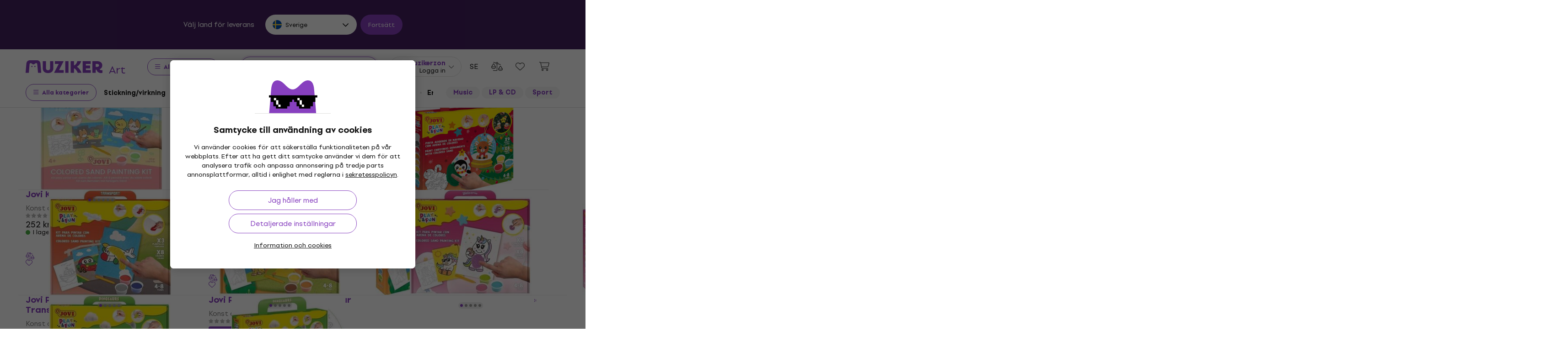

--- FILE ---
content_type: text/html; charset=utf-8
request_url: https://www.muziker.se/det-basta-konst-av-sand
body_size: 36974
content:
<!DOCTYPE html>
<html lang='sv-SE'>
<head>
<script>
  function getCookie(cname) {
    let name = cname + "=";
    let decodedCookie = decodeURIComponent(document.cookie);
    let ca = decodedCookie.split(';');
    for(let i = 0; i <ca.length; i++) {
      let c = ca[i];
      while (c.charAt(0) == ' ') {
        c = c.substring(1);
      }
      if (c.indexOf(name) == 0) {
        return c.substring(name.length, c.length);
      }
    }
    return null;
  }
  
  if (getCookie("muziker_consent") != null) {
    var cookiesStyle = document.createElement('style');
    cookiesStyle.innerHTML = '#cookies-modal { display:none !important; }';
    document.head.appendChild(cookiesStyle);
  }
</script>

<meta charset='utf-8'>
<title>Det bästa:Konst av sand - Muziker</title>

<meta name="description" content="Det bästa: Konst av sand ✓ Bästa prisgaranti ✓ Snabb leverans ✓ Returer upp till 30 dagar ✓ Professionell kundservice ✓ 25 år på marknaden"><meta property="og:description" content="Det bästa: Konst av sand ✓ Bästa prisgaranti ✓ Snabb leverans ✓ Returer upp till 30 dagar ✓ Professionell kundservice ✓ 25 år på marknaden"><meta name="twitter:description" content="Det bästa: Konst av sand ✓ Bästa prisgaranti ✓ Snabb leverans ✓ Returer upp till 30 dagar ✓ Professionell kundservice ✓ 25 år på marknaden">
<meta property="og:url" content="https://www.muziker.se/det-basta-konst-av-sand"><meta property="og:type" content="website"><meta property="og:site_name" content="Muziker"><meta name="twitter:card" content="summary_large_image"><meta name="twitter:url" content="https://www.muziker.se/det-basta-konst-av-sand">

<meta property="og:image" content="https://muzikercdn.com/assets/muziker-logo-large-social-5e367b88b8499f9e32a4bf2c951c8c509850af6ebd5fc80b35560cf47e9c933f.png"><meta name="twitter:image" content="https://muzikercdn.com/assets/muziker-logo-large-social-5e367b88b8499f9e32a4bf2c951c8c509850af6ebd5fc80b35560cf47e9c933f.png">
<link href="https://www.muziker.al/the-best-sand-art" hreflang="en-AL" rel="alternate"><link href="https://www.muziker.at/das-beste-sandstrahlbilder" hreflang="de-AT" rel="alternate"><link href="https://www.muziker.ba/najbolji-slikanje-peskom" hreflang="sr-BA" rel="alternate"><link href="https://www.muziker.be/de-beste-zandschilderen" hreflang="nl-BE" rel="alternate"><link href="https://www.muziker.bg/nay-dobrite-pyasakostruyni-izobrazheniya" hreflang="bg" rel="alternate"><link href="https://www.muziker.ch/das-beste-sandstrahlbilder" hreflang="de-ch" rel="alternate"><link href="https://www.muziker.co.uk/the-best-sand-art" hreflang="en" rel="alternate"><link href="https://www.muziker.com/the-best-sand-art" hreflang="x-default" rel="alternate"><link href="https://www.muziker.cz/nejlepsi-malovani-piskem" hreflang="cs" rel="alternate"><link href="https://www.muziker.de/das-beste-sandstrahlbilder" hreflang="de" rel="alternate"><link href="https://www.muziker.es/lo-mejor-arte-de-arena" hreflang="es" rel="alternate"><link href="https://www.muziker.fi/paras-hiekkataide" hreflang="fi" rel="alternate"><link href="https://www.muziker.fr/le-meilleur-images-de-sablage" hreflang="fr" rel="alternate"><link href="https://www.muziker.gr/the-best-sand-art" hreflang="el" rel="alternate"><link href="https://www.muziker.hr/najbolje-slike-pjeskarenjem" hreflang="hr" rel="alternate"><link href="https://www.muziker.hu/legjobb-homokfuvo-kepek" hreflang="hu" rel="alternate"><link href="https://www.muziker.ie/the-best-sand-art" hreflang="en-IE" rel="alternate"><link href="https://www.muziker.it/le-migliori-immagini-di-sabbiatura" hreflang="it" rel="alternate"><link href="https://www.muziker.lt/the-best-sand-art" hreflang="en-LT" rel="alternate"><link href="https://www.muziker.lu/le-meilleur-images-de-sablage" hreflang="fr-LU" rel="alternate"><link href="https://www.muziker.lv/the-best-sand-art" hreflang="en-LV" rel="alternate"><link href="https://www.muziker.md/cele-mai-bune-imagini-de-sablare" hreflang="ro-MD" rel="alternate"><link href="https://www.muziker.me/najbolje-slike-pjeskarenjem" hreflang="hr-ME" rel="alternate"><link href="https://www.muziker.mk/nay-dobrite-pyasakostruyni-izobrazheniya" hreflang="bg-MK" rel="alternate"><link href="https://www.muziker.nl/de-beste-zandschilderen" hreflang="nl" rel="alternate"><link href="https://www.muziker.no/the-best-sand-art" hreflang="en-NO" rel="alternate"><link href="https://www.muziker.nu/den-bedste-sandkunst" hreflang="da" rel="alternate"><link href="https://www.muziker.pl/najlepsze-piaskowanie-obrazow" hreflang="pl" rel="alternate"><link href="https://www.muziker.pt/o-melhor-de-arte-na-areia" hreflang="pt" rel="alternate"><link href="https://www.muziker.ro/cele-mai-bune-imagini-de-sablare" hreflang="ro" rel="alternate"><link href="https://www.muziker.rs/najbolji-slikanje-peskom" hreflang="sr" rel="alternate"><link href="https://www.muziker.se/det-basta-konst-av-sand" hreflang="sv" rel="alternate"><link href="https://www.muziker.si/najboljse-slike-peskanja" hreflang="sl" rel="alternate"><link href="https://www.muziker.sk/najlepsie-malovanie-pieskom" hreflang="sk" rel="alternate"><link href="https://www.muziker.ua/naykrasth-malyuvannya-p-skom" hreflang="uk" rel="alternate">


<link href="https://www.muziker.se/det-basta-konst-av-sand" rel="canonical" id="meta-canonical-link">
<link href='https://muzikercdn.com' rel='preconnect dns-prefetch'>
<link href='https://scripts.luigisbox.tech' rel='preconnect dns-prefetch'>
<link href='https://api.luigisbox.tech' rel='preconnect dns-prefetch'>
<link href='https://athena.muziker.se' rel='preconnect dns-prefetch'>
<link href='https://browser.sentry-cdn.com' rel='preconnect dns-prefetch'>
<link href='https://muzikercdn.com/assets/favicon/apple-touch-icon-b9c5f7bdcc19cee6e7827e697a16d3fe1442a65a37b9f66d8687ca7d1b1228b4.png' rel='apple-touch-icon' sizes='180x180'>
<link href='https://muzikercdn.com/assets/favicon/favicon-32x32-d2e150a80f15d0e71162b09cffc04cf4e0899fadb92f975d1778d3f120b8d052.png' rel='icon' sizes='32x32' type='image/png'>
<link href='https://muzikercdn.com/assets/favicon/favicon-16x16-6d8afc9047955090943dd9a9173f78ed0bf86a4392cc430f6fe19b622fbe521f.png' rel='icon' sizes='16x16' type='image/png'>
<link href='https://muzikercdn.com/assets/favicon/favicon-7d08787b02ac6adaecadc12dd90c0ad2e98e2258e5651e07a26916650c9fb468.ico' rel='shortcut icon'>
<meta content='#2b5797' name='msapplication-TileColor'>
<meta content='https://muzikercdn.com/assets/favicon/mstile-150x150-3c6de96c357fe18dd58c2616cef5c3c401e5da70700939039a4da90f1fe1fcc7.png' name='msapplication-TileImage'>
<meta content='https://muzikercdn.com/assets/favicon/browserconfig-9ad2e9a494b5793de1788fcf42c3997bf84ec7ecc8f09b826357ff9cddb4d869.xml' name='msapplication-config'>
<meta content='#ffffff' name='theme-color'>
<meta content='no-cache' name='turbo-cache-control'>
<meta content='Muziker' name='apple-mobile-web-app-title'>
<meta content='Muziker a.s.' name='author'>
<meta content='width=device-width, initial-scale=1, shrink-to-fit=no' name='viewport'>

        <script type="text/javascript">
          dataLayer = [];
        </script>
        <!-- Google Tag Manager -->
        <script type="text/javascript">
          (function(w,d,s,l,i){w[l]=w[l]||[];w[l].push({'gtm.start':
          new Date().getTime(),event:'gtm.js'});var f=d.getElementsByTagName(s)[0],
          j=d.createElement(s),dl=l!='dataLayer'?'&l='+l:'';j.async=true;j.src=
          'https://athena.muziker.se/web.js?id='+i+dl;f.parentNode.insertBefore(j,f);
          })(window,document,'script','dataLayer','GTM-M8Z34CW');
        </script>
        <!-- End Google Tag Manager -->

<script>
  window.wpKey = "BHvxQOcUr7GvEHkytsazhPB7ilA7sxS2jmlsrweaxOt_YVIC7Z9zhrojF2qz3KOllHOadYEMKS_GH3R74eIrPv4=";
  window.formLibsLoaded = null;
</script>
<link rel="preload" href="https://muzikercdn.com/assets/application-4ae004b84abb553dfdb14deb33eda426e3c05792e58bf6cec5a47d6f84ffa9c6.css" media="all" data-turbo-track="reload" as="style" />
<link rel="stylesheet" href="https://muzikercdn.com/assets/application-4ae004b84abb553dfdb14deb33eda426e3c05792e58bf6cec5a47d6f84ffa9c6.css" media="all" data-turbo-track="reload" />

<link as='font' crossorigin='true' data-turbo-track='reload' href='https://muzikercdn.com/assets/setup_grotesk/SetupGrotesk-Regular-d7eecfea81f37670e83717a780c4b867766030112a9367154a3938543a480a7a.woff2' media='all' rel='preload' type='font/woff2'>
<link as='font' crossorigin='true' data-turbo-track='reload' href='https://muzikercdn.com/assets/setup_grotesk/SetupGrotesk-Bold-9547a327de9814e7e1b2c591b8306f0b7addb251b1f88c400052655596b7756a.woff2' media='all' rel='preload' type='font/woff2'>
<link as='font' crossorigin='true' data-turbo-track='reload' href='https://muzikercdn.com/assets/setup_grotesk/SetupGrotesk-Black-69a9b37523c691bdb901d96667dea3f1789c666451e4c8a3d4a58a77705949e0.woff2' media='all' rel='preload' type='font/woff2'>
<script src="https://muzikercdn.com/assets/sentry/sentry.tracing.replay.min-ecb4861f4db0a0c821a74e2573e1ee996df0ecbf0e8fab70e583e293118fa2c0.js" crossorigin="anonymous" data-turbo-track="reload" defer="defer"></script>
<script src="https://muzikercdn.com/assets/initialize-ef2030e86ddd84078e7617b553f63630e3ffa227d8966073375a9cd94177fbad.js" crossorigin="anonymous" data-turbo-track="reload" defer="defer"></script>
<script src="https://muzikercdn.com/assets/translations/translations_sv-33c1fddcb22d0ecf223218d44695f79524995e77e56d6f7fabf1c23a6d45cc00.js" crossorigin="anonymous" data-turbo-track="reload" defer="defer"></script>
<script src="https://muzikercdn.com/assets/common_libs_critical-8e63e3cb95368214085b3943d7cfc03c5807e96cd38c7ee06fc9aea7dc5d94e4.js" crossorigin="anonymous" data-turbo-track="reload" defer="defer"></script>
<script src="https://muzikercdn.com/assets/application_critical-d65f3324cfd0eafda7be90747f25eabdca00163fb52b24cf8f2d32cadf7e6018.js" crossorigin="anonymous" data-turbo-track="reload" defer="defer"></script>
<script src="https://muzikercdn.com/assets/common_libs-997cac1f4bb9aa9f8eea8f37eb2114fddabb6f5785b6a4c14a51a3ffca1cb292.js" crossorigin="anonymous" data-turbo-track="reload" defer="defer"></script>

<script src="https://muzikercdn.com/assets/application-3d1b1e253c881ce62ffe02984d0b33ce19ef6ab363c26b944470783313b6f64e.js" crossorigin="anonymous" data-turbo-track="reload" defer="defer"></script>
<script src="https://muzikercdn.com/assets/stimulus/public/application-c1693f64ecfd9378ede35d6085871a624d43845bd49a567deab106d095c80d7b.js" crossorigin="anonymous" data-turbo-track="reload" defer="defer"></script>
        <script type="text/javascript">
          disableSearchReq = true;
        </script>
        <script src="https://muzikercdn.com/assets/autocomplete-init-8012f0788ea6aeb2a23c95cead3d62351a6d0bfd268bcda0c1e0a3fa58551fb8.js" crossorigin="anonymous" data-turbo-track="reload" defer="defer"></script>
        <script type="text/javascript">
        function pytrackVisit() {
          var data = {
                domain: "muziker.se",
                timezone: Intl.DateTimeFormat().resolvedOptions().timeZone,
                platform: navigator.platform,
                language: navigator.language || navigator.browserLanguage,

                user_agent: navigator.userAgent,
                app_version: navigator.appVersion,
                app_plugins: Array.from(navigator.plugins).map((x) => x.name),

                device_width: window.screen ? window.screen.width : undefined,
                device_height: window.screen ? window.screen.height : undefined,
                device_pixel_ratio: window.devicePixelRatio,

                cookies: document.cookie,

                previous_page: document.referrer,
                current_page: window.location.origin + window.location.pathname,
                query_param: window.location.search.replace("(?-mix:^(\?))",''),
                performance: window.performance ? window.performance.timing : undefined
            };

            var request_data = {
                payload: window.btoa(JSON.stringify(data))
            };

            var xhr = new XMLHttpRequest();
            xhr.open('POST', "https://pytrack.muzmuz.tech/visit");
            xhr.setRequestHeader('Content-Type', 'application/json');
            return xhr.send(JSON.stringify(request_data));
        };

        window.pytracCalled = true;

        window.addEventListener("LbSearchDone", (event) => {
          if (!window.pytracCalled) {
            pytrackVisit();
          }
          window.pytracCalled = false;
        });

        window.addEventListener("DOMContentLoaded", (event) => {
          pytrackVisit();
          window.pytracCalled = true;
        });
  </script>




<link crossorigin='use-credentials' href='/manifest.json' rel='manifest'>


    <style type="text/css">
      .cookies-btn-placeholder, 
      .cookies-link-placeholder{
        display: none !important;
      }
      .cookies-settings-btn,
      .cookies-info-link {
        display:block !important;
      }
    </style>
    
      <style>
        .tile-group-selector:not(.extra-gift-tile-group-selector) .selector-item-icon {
          display: -webkit-box;
          padding: 5px 12px 7px;
          line-clamp: 1;
          -webkit-line-clamp: 1;
          -webkit-box-orient: vertical;
          overflow: hidden;
        }
        @media (min-width: 769px) {
          .mzkr-container.mzkr-mb-10.mzkr-mb-xxxl-16 {
            margin-bottom: 0px !important;
          }
        }
        a[href="/back-2-school"] {
          font-weight:bold !important;
        }
        .nav-3 a[href="/back-2-school"] {
          color:#8740bf !important;
        }
        #coworkers-button {
          transition: bottom 0.3s;
        }
        #coworkers-button .ew-button {
          width: 50px !important;
          height: 50px !important;
        }
        #coworkers-button .ew-button > svg {
          max-width: 22px !important;
        }
        body:has(.js-sticky-order-box.js-sticky-order-box-fixed) #coworkers-button {
          bottom: 80px;
        }
      </style>
      <script type="text/javascript">
        const currentHost = window.location.hostname.toLowerCase();
        if (!currentHost.includes('muziker')) {
          window.location.href = "https://www.muziker.com";
        }
      </script>
      <script>      
        document.addEventListener('DOMContentLoaded', () => {
          document.body.getAttribute('data-legal') === 'DEFAULT' && 
            document.querySelectorAll('.floating-newsletter-banner, .footer-newsletter-banner, .sidebar-menu-links .countries-selector')
            .forEach(banner => banner.style.cssText = 'display: none !important');
        }
                                 );
      </script>
      <script>
        document.addEventListener('DOMContentLoaded', function() {
          const allowedCountries = ['US', 'TR', 'BR', 'CA', 'CO', 'AU', 'MX', 'AR', 'PH', 'ZA', 'CL', 'NZ'];
          const dataLegal = document.body.getAttribute('data-legal');
          const dataLocale = document.body.getAttribute('data-locale');
          if (location.pathname.includes('/shop/delivery_and_payment_methods') && allowedCountries.includes(dataLegal)) {
            const alert = document.querySelector('.mzkr-alert.mzkr-alert--warning');
            if (alert && (alert.textContent.includes('No delivery methods are available') || alert.textContent.includes('No hay métodos de entrega disponibles') || alert.textContent.includes('Não estão disponíveis métodos de entrega'))) {
              let message = '';
              // Switch message based on locale
              if (dataLocale === 'es') {
                message = 'Actualmente ofrecemos envío para <strong><a class="mzkr-link-md" href="/s/8ba2d716a5">productos electrónicos (software)</a></strong> y <strong><a class="mzkr-link-md" href="/s/4d445ac957">discos de vinilo</a></strong> solamente. Desafortunadamente, otros productos físicos no están disponibles temporalmente para envío. Estamos trabajando en expandir nuestras opciones de envío. No dude en <a class="mzkr-link-md" target="_blank" href="/s/2d71c3a742">contactar a nuestro soporte</a> para asistencia.';
              }
              else if (dataLocale === 'pt') {
                message = 'Atualmente oferecemos envio para <strong><a class="mzkr-link-md" href="/s/8ba2d716a5">produtos eletrônicos (software)</a></strong> e <strong><a class="mzkr-link-md" href="/s/4d445ac957">discos de vinil</a></strong> apenas. Infelizmente, outros produtos físicos estão temporariamente indisponíveis para envio. Estamos trabalhando para expandir nossas opções de envio. Sinta-se à vontade para <a class="mzkr-link-md" target="_blank" href="/s/2d71c3a742">entrar em contato com nosso suporte</a> para assistência.';
              }
              else {
                // Default to English
                message = 'We currently offer shipping for <strong><a class="mzkr-link-md" href="/s/8ba2d716a5">electronic goods (software)</a></strong> and <strong><a class="mzkr-link-md" href="/s/4d445ac957">vinyl records</a></strong> only. Unfortunately, other physical products are temporarily unavailable for shipping. We\'re working on expanding our shipping options. Feel free to <a class="mzkr-link-md" target="_blank" href="/s/2d71c3a742">contact our support</a> for assistance.';
              }
              alert.innerHTML = message;
            }
          }
          /* const forceCutoffTimeHours = 13;
          const workingHours = JSON.parse("{\"friday\":{\"start_at\":\"5:40\",\"finish_at\":\"14:00\"},\"monday\":{\"start_at\":\"05:40\",\"finish_at\":\"22:20\"},\"sunday\":{\"start_at\":\"12:00\",\"finish_at\":\"22:20\"},\"tuesday\":{\"start_at\":\"05:40\",\"finish_at\":\"22:20\"},\"thursday\":{\"start_at\":\"05:40\",\"finish_at\":\"22:20\"},\"wednesday\":{\"start_at\":\"05:40\",\"finish_at\":\"22:20\"}}");
          if (location.pathname.includes('/shop/delivery_and_payment_methods') && dataLegal === 'SK') {
            const dateSpan = document.querySelector('label[data-delivery-method="374"] .delivery-date .text-nowrap');
            if (dateSpan) {
              const now = new Date();
              const weekday = now.toLocaleString('en-US', {
                weekday: 'long' }
                                                ).toLowerCase();
              const todayHours = workingHours[weekday];
              let deliveryDate = new Date();
              const isAfter = (h, m, now) => now.getHours() > h || (now.getHours() === h && now.getMinutes() > m);
              if (todayHours) {
                const {
                  finish_at }
                = todayHours;
                const [finishH, finishM] = finish_at.split(':').map(Number);
                let realCutH = finishH;
                let realCutM = finishM;
                if (forceCutoffTimeHours < finishH) {
                  realCutH = forceCutoffTimeHours;
                  realCutM = 0;
                }
                if (isAfter(realCutH, realCutM, now)) {
                  deliveryDate.setDate(deliveryDate.getDate() + 1);
                }
              }
              else {
                if (isAfter(forceCutoffTimeHours, 0, now)) {
                  deliveryDate.setDate(deliveryDate.getDate() + 1);
                }
              }
              const day = deliveryDate.getDate();
              const month = deliveryDate.getMonth() + 1;
              const year = deliveryDate.getFullYear();
              const formatted = `${day}
. ${month}
. ${year}
`;
              dateSpan.textContent = formatted;
            }
          } */
        }
                                 );
      </script>
      <style>
        [data-store-count="0"].deadline-mode-store-availability {
          color: inherit !important;
          font-weight: normal !important;
          display: flex !important;
          padding: 0 !important;
          margin-top: 8px !important;
          background-color: transparent !important;
          border-radius: 0 !important;
        }
        [data-store-count="0"].deadline-mode-store-availability [data-christmas-icon],
        [data-store-count="0"] [data-christmas-icon] {
          display: none !important;
        }
        [data-store-count="0"].deadline-mode-store-availability [data-store-icon],
        [data-store-count="0"] [data-store-icon] {
          display: block !important;
        }
        [data-store-count="0"].deadline-mode-store-availability [data-christmas-text],
        [data-store-count="0"] [data-christmas-text] {
          display: none !important;
        }
      </style>

<script src="https://muzikercdn.com/assets/head_application-16bb9c3dfa0a37386fc2b155918e336ab22c147035171c9bd611ad7fa16d1f5f.js" crossorigin="anonymous" data-turbo-track="reload"></script>
</head>
<body class='' data-analytics-gtm data-currency-code='SEK' data-currency-format='%n %u' data-currency-symbol='kr' data-date-formats-default='%d-%m-%Y' data-date-formats-js-l='DD-MM-YYYY' data-date-formats-long='%d %B %Y' data-date-formats-short='%d %b' data-default-locale='sv' data-js-translation-timestamp='1768810270' data-legal='SE' data-locale='sv' data-number-formats-delimiter=' ' data-number-formats-separator=',' data-page-type='system_list' data-price-round-system='0' data-sentry='{}' data-sitemap-node-id-hash='d78d4dc5b3' data-turbo='false' data-version='2026.1.5' data-webpush>
        <!-- Google Tag Manager (noscript) -->
        <noscript><iframe src="https://athena.muziker.se/ns.html?id=GTM-M8Z34CW"
        height="0" width="0" style="display:none;visibility:hidden"></iframe></noscript>
        <!-- End Google Tag Manager (noscript) -->

<header class='mzkr-nav-wrap'>
<div class='international-bar mzkr-d-none mzkr-px-2 mzkr-pt-4 mzkr-pb-2'>
<p class='text-white mzkr-text-md mzkr-text-center mzkr-mr-md-6 mzkr-mb-4 mzkr-mb-md-2'>
Välj land för leverans
</p>
<div class='mzkr-d-flex mzkr-flex-wrap mzkr-justify-content-center'>
<div class='international-bar-dropdown dropdown mzkr-mb-2'>
<button class='dropdown-toggle' data-country-code='se' data-toggle='dropdown' data-url='https://www.muziker.se/det-basta-konst-av-sand' type='button'>
<img alt="Det bästa:Konst av sand" class="mzkr-mr-2" width="20" height="20" src="https://muzikercdn.com/assets/flags/se-781dd2a9f0b53c8f80dfca3d2f63c803a0803bef4fc1482f14b07aff5e1b1652.svg" />
Sverige
</button>
<ul class='dropdown-menu'>
<div class='mzkr-d-flex mzkr-flex-column'>
<li class='dropdown-item'>
<a data-country-code='al' href='https://www.muziker.al/the-best-sand-art'>
<img alt="The best:Sand Art" class="mzkr-mr-2" width="20" height="20" src="https://muzikercdn.com/assets/flags/al-8d13ca420807265ec5c5722a023bfa58369470e0580c28b1baa658801be715e7.svg" />
Albanien
</a>
</li>
<li class='dropdown-item'>
<a data-country-code='us' href='https://www.muziker.com/the-best-sand-art?current_country_code=us'>
<img alt="The best:Sand Art" class="mzkr-mr-2" width="20" height="20" src="https://muzikercdn.com/assets/flags/us-cae0d5bcd80577121199142b761077032c362f6b9c9591c4803f4fa3cc3125b4.svg" />
Amerikas förenta stater
</a>
</li>
<li class='dropdown-item'>
<a data-country-code='ar' href='https://www.muziker.com/lo-mejor-arte-de-arena?current_country_code=ar'>
<img alt="Lo mejor:Arte de arena" class="mzkr-mr-2" width="20" height="20" src="https://muzikercdn.com/assets/flags/ar-e61ccffa5f065b9b82903a3547dc483373db43f0e7444c273f7c43c7bedb474d.svg" />
Argentina
</a>
</li>
<li class='dropdown-item'>
<a data-country-code='au' href='https://www.muziker.com/the-best-sand-art?current_country_code=au'>
<img alt="The best:Sand Art" class="mzkr-mr-2" width="20" height="20" src="https://muzikercdn.com/assets/flags/au-d6f4e243ad02f70756a48f4b0b35372e273c308787abd5cea935c1736c35458d.svg" />
Australien
</a>
</li>
<li class='dropdown-item'>
<a data-country-code='be' href='https://www.muziker.be/de-beste-zandschilderen'>
<img alt="De beste:Zandschilderen" class="mzkr-mr-2" width="20" height="20" src="https://muzikercdn.com/assets/flags/be-d91f9ca16f6e7b558b4bbb10c8ea53ccf7ace11719874710c9dc9581070874d7.svg" />
Belgien
</a>
</li>
<li class='dropdown-item'>
<a data-country-code='ba' href='https://www.muziker.ba/najbolji-slikanje-peskom'>
<img alt="Najbolji:Slikanje peskom" class="mzkr-mr-2" width="20" height="20" src="https://muzikercdn.com/assets/flags/ba-5e72dfaedd9961bc3674b0165d5481d41c6d5f8dbe1cd93dbbb1671ae83370e4.svg" />
Bosnien och Hercegovina
</a>
</li>
<li class='dropdown-item'>
<a data-country-code='br' href='https://www.muziker.com/o-melhor-de-arte-na-areia?current_country_code=br'>
<img alt="O melhor de:Arte na areia" class="mzkr-mr-2" width="20" height="20" src="https://muzikercdn.com/assets/flags/br-2ba99177a493f4eaba7fd2414cd52254df836438a5508ec03f5a0a498aa9c4d5.svg" />
Brasilien
</a>
</li>
<li class='dropdown-item'>
<a data-country-code='bg' href='https://www.muziker.bg/nay-dobrite-pyasakostruyni-izobrazheniya'>
<img alt="Най-добрите:Пясъкоструйни изображения" class="mzkr-mr-2" width="20" height="20" src="https://muzikercdn.com/assets/flags/bg-385a4082c2cb22c2bd16c39f82b872c059c47b2e7bef7ee98711d28875e0d1c2.svg" />
Bulgarien
</a>
</li>
<li class='dropdown-item'>
<a data-country-code='cl' href='https://www.muziker.com/lo-mejor-arte-de-arena?current_country_code=cl'>
<img alt="Lo mejor:Arte de arena" class="mzkr-mr-2" width="20" height="20" src="https://muzikercdn.com/assets/flags/cl-7cc60fd47442dd71fdfd001bb6cb32c7827e0ebdd2ef887ab6adfc823650daf7.svg" />
Chile
</a>
</li>
<li class='dropdown-item'>
<a data-country-code='co' href='https://www.muziker.com/lo-mejor-arte-de-arena?current_country_code=co'>
<img alt="Lo mejor:Arte de arena" class="mzkr-mr-2" width="20" height="20" src="https://muzikercdn.com/assets/flags/co-c13a1394b0d888cf3f2607f7cba7d1ac17230f46ca138c60bfc0c26e8bf74bb1.svg" />
Colombia
</a>
</li>
<li class='dropdown-item'>
<a data-country-code='dk' href='https://www.muziker.nu/den-bedste-sandkunst'>
<img alt="Den bedste:Sandkunst" class="mzkr-mr-2" width="20" height="20" src="https://muzikercdn.com/assets/flags/dk-a1ac94b29fe99e58bbbeaef89fdea4b0336a0f8639e8bdcbe288dfa548eef9dc.svg" />
Danmark
</a>
</li>
<li class='dropdown-item'>
<a data-country-code='ee' href='https://www.muziker.ee/s/d78d4dc5b3'>
<img alt="The best:Sand Art" class="mzkr-mr-2" width="20" height="20" src="https://muzikercdn.com/assets/flags/ee-b0d8f239eef0e36f807661c4cd8e63b6ce3a47a3ec2fff044bb7dd7a09f59bf0.svg" />
Estland
</a>
</li>
<li class='dropdown-item'>
<a data-country-code='ph' href='https://www.muziker.com/the-best-sand-art?current_country_code=ph'>
<img alt="The best:Sand Art" class="mzkr-mr-2" width="20" height="20" src="https://muzikercdn.com/assets/flags/ph-1ba51164723d63f0807e3691ae827799c4c5e75316981748137183ca8ef79c64.svg" />
Filippinerna
</a>
</li>
<li class='dropdown-item'>
<a data-country-code='fi' href='https://www.muziker.fi/paras-hiekkataide'>
<img alt="Paras:Hiekkataide" class="mzkr-mr-2" width="20" height="20" src="https://muzikercdn.com/assets/flags/fi-7e9658327c031b84b1310a9f3142abfb25e3ba504e5b157433b8ba70fb130a53.svg" />
Finland
</a>
</li>
<li class='dropdown-item'>
<a data-country-code='fr' href='https://www.muziker.fr/le-meilleur-images-de-sablage'>
<img alt="Le meilleur:Images de sablage" class="mzkr-mr-2" width="20" height="20" src="https://muzikercdn.com/assets/flags/fr-e02607e3c5b53d59de800dac5039eacc4e8d827eea7c89e47b3b1bdac3a0f0d2.svg" />
Frankrike
</a>
</li>
<li class='dropdown-item'>
<a data-country-code='gr' href='https://www.muziker.gr/the-best-sand-art'>
<img alt="Το καλύτερο:Ζωγραφική με άμμο" class="mzkr-mr-2" width="20" height="20" src="https://muzikercdn.com/assets/flags/gr-a69b1c61494da14e4232a2d249187ff2c59307f6efb34b0f618b6e04aa948e6f.svg" />
Grekland
</a>
</li>
<li class='dropdown-item'>
<a data-country-code='ie' href='https://www.muziker.ie/the-best-sand-art'>
<img alt="The best:Sand Art" class="mzkr-mr-2" width="20" height="20" src="https://muzikercdn.com/assets/flags/ie-9a365d4389433b22e234304d090847b3141ced30c5539cbb202d8a7e2bfdcfe7.svg" />
Irland
</a>
</li>
<li class='dropdown-item'>
<a data-country-code='it' href='https://www.muziker.it/le-migliori-immagini-di-sabbiatura'>
<img alt="Le migliori:Immagini di sabbiatura" class="mzkr-mr-2" width="20" height="20" src="https://muzikercdn.com/assets/flags/it-d3475fba62c4a7267f5d50ca1417bdf30a3b71257811516d3f25df8b8665f33e.svg" />
Italien
</a>
</li>
<li class='dropdown-item'>
<a data-country-code='ca' href='https://www.muziker.com/the-best-sand-art?current_country_code=ca'>
<img alt="The best:Sand Art" class="mzkr-mr-2" width="20" height="20" src="https://muzikercdn.com/assets/flags/ca-7b29e31a3b938a67d7da639397cca00f1894cfcb3d514e8652395951a6176bf9.svg" />
Kanada
</a>
</li>
<li class='dropdown-item'>
<a data-country-code='hr' href='https://www.muziker.hr/najbolje-slike-pjeskarenjem'>
<img alt="Najbolje:Slike pjeskarenjem" class="mzkr-mr-2" width="20" height="20" src="https://muzikercdn.com/assets/flags/hr-5ab116ec29b8f8425baa16ca4d4aa7fd1b86253a709c8511e7c28a2b85745f3f.svg" />
Kroatien
</a>
</li>
<li class='dropdown-item'>
<a data-country-code='lv' href='https://www.muziker.lv/the-best-sand-art'>
<img alt="The best:Sand Art" class="mzkr-mr-2" width="20" height="20" src="https://muzikercdn.com/assets/flags/lv-577bf1871ebd970eca50cb2b47399da53b78038fffa67e92899e4eae97833d06.svg" />
Lettland
</a>
</li>
<li class='dropdown-item'>
<a data-country-code='lt' href='https://www.muziker.lt/the-best-sand-art'>
<img alt="The best:Sand Art" class="mzkr-mr-2" width="20" height="20" src="https://muzikercdn.com/assets/flags/lt-6a107edb66958494340e11e02d124b0472261d7f522983d5b97582ac2d60a393.svg" />
Litauen
</a>
</li>
<li class='dropdown-item'>
<a data-country-code='lu' href='https://www.muziker.lu/le-meilleur-images-de-sablage'>
<img alt="Le meilleur:Images de sablage" class="mzkr-mr-2" width="20" height="20" src="https://muzikercdn.com/assets/flags/lu-e4874d75517b4ace61295d87a1111884f9ebb34cdfd16525468f82b51ba284ef.svg" />
Luxemburg
</a>
</li>
<li class='dropdown-item'>
<a data-country-code='mx' href='https://www.muziker.com/lo-mejor-arte-de-arena?current_country_code=mx'>
<img alt="Lo mejor:Arte de arena" class="mzkr-mr-2" width="20" height="20" src="https://muzikercdn.com/assets/flags/mx-205d8b7334acf66e84190289eb9e4ce04602b4eed2c2a2100c4aa25612bc0eec.svg" />
Mexiko
</a>
</li>
<li class='dropdown-item'>
<a data-country-code='md' href='https://www.muziker.md/cele-mai-bune-imagini-de-sablare'>
<img alt="Cele mai bune:Imagini de sablare" class="mzkr-mr-2" width="20" height="20" src="https://muzikercdn.com/assets/flags/md-fd3a778727c68ab8d2c0b6d1c6ef8455c39c8b1b11b8f884517ad2bdd74f7206.svg" />
Moldavien
</a>
</li>
<li class='dropdown-item'>
<a data-country-code='me' href='https://www.muziker.me/najbolje-slike-pjeskarenjem'>
<img alt="Najbolje:Slike pjeskarenjem" class="mzkr-mr-2" width="20" height="20" src="https://muzikercdn.com/assets/flags/me-9d11f5c18fc9f08288cee41138c6d2f00b63bb5b68d6204015fd2c8b4646e27a.svg" />
Montenegro
</a>
</li>
<li class='dropdown-item'>
<a data-country-code='nl' href='https://www.muziker.nl/de-beste-zandschilderen'>
<img alt="De beste:Zandschilderen" class="mzkr-mr-2" width="20" height="20" src="https://muzikercdn.com/assets/flags/nl-d96ca8642634586560fa664ce568fdc5519166088fab3d56509b238d52858a69.svg" />
Nederländerna
</a>
</li>
<li class='dropdown-item'>
<a data-country-code='mk' href='https://www.muziker.mk/nay-dobrite-pyasakostruyni-izobrazheniya'>
<img alt="Най-добрите:Пясъкоструйни изображения" class="mzkr-mr-2" width="20" height="20" src="https://muzikercdn.com/assets/flags/mk-a8600f62e603b9ae894d9c77a7765ba6d6190d6fe318a21fb19b485fb3da1867.svg" />
Nordmakedonien
</a>
</li>
<li class='dropdown-item'>
<a data-country-code='no' href='https://www.muziker.no/the-best-sand-art'>
<img alt="The best:Sand Art" class="mzkr-mr-2" width="20" height="20" src="https://muzikercdn.com/assets/flags/no-9e9431ae10b1ec61cdff25efa0a71ea7e304360536e5137be378a8ddec97a1e9.svg" />
Norge
</a>
</li>
<li class='dropdown-item'>
<a data-country-code='nz' href='https://www.muziker.com/the-best-sand-art?current_country_code=nz'>
<img alt="The best:Sand Art" class="mzkr-mr-2" width="20" height="20" src="https://muzikercdn.com/assets/flags/nz-c1f9026408447bbed0679f7964194177052efccb1e2a3cfaa5202165adffcde0.svg" />
Nya Zeeland
</a>
</li>
<li class='dropdown-item'>
<a data-country-code='pl' href='https://www.muziker.pl/najlepsze-piaskowanie-obrazow'>
<img alt="Najlepsze:Piaskowanie obrazów" class="mzkr-mr-2" width="20" height="20" src="https://muzikercdn.com/assets/flags/pl-b2ec75f637292a0b826e41887c33153185ec3fb257f39c513c9105754ba42d66.svg" />
Polen
</a>
</li>
<li class='dropdown-item'>
<a data-country-code='pt' href='https://www.muziker.pt/o-melhor-de-arte-na-areia'>
<img alt="O melhor de:Arte na areia" class="mzkr-mr-2" width="20" height="20" src="https://muzikercdn.com/assets/flags/pt-618d3fb192729541f87b3504891edd40086b99bca481c255a64f7cd7a342bc43.svg" />
Portugal
</a>
</li>
<li class='dropdown-item'>
<a data-country-code='ro' href='https://www.muziker.ro/cele-mai-bune-imagini-de-sablare'>
<img alt="Cele mai bune:Imagini de sablare" class="mzkr-mr-2" width="20" height="20" src="https://muzikercdn.com/assets/flags/ro-a156165e9433396d0c52ec5c205860f286f6dd24a29de12d5afc6b2fb1538cbe.svg" />
Rumänien
</a>
</li>
<li class='dropdown-item'>
<a data-country-code='ch' href='https://www.muziker.ch/das-beste-sandstrahlbilder'>
<img alt="Das Beste:Sandstrahlbilder" class="mzkr-mr-2" width="20" height="20" src="https://muzikercdn.com/assets/flags/ch-a06079874ddf4640c17826bcbbd7c8b368c185bfbfac93424a308cb11e8eec75.svg" />
Schweiz
</a>
</li>
<li class='dropdown-item'>
<a data-country-code='rs' href='https://www.muziker.rs/najbolji-slikanje-peskom'>
<img alt="Najbolji:Slikanje peskom" class="mzkr-mr-2" width="20" height="20" src="https://muzikercdn.com/assets/flags/rs-5ceb81c2015540de2e29c3c12cf9803f79bef93fdb07b5b42af346cbe65e9014.svg" />
Serbien
</a>
</li>
<li class='dropdown-item'>
<a data-country-code='sk' href='https://www.muziker.sk/najlepsie-malovanie-pieskom'>
<img alt="Najlepšie:Maľovanie pieskom" class="mzkr-mr-2" width="20" height="20" src="https://muzikercdn.com/assets/flags/sk-68bc84ebc9a90b0402fe7abd1ac26a9234a7b0590a9695a09c4fbb41dd72d7b2.svg" />
Slovakien
</a>
</li>
<li class='dropdown-item'>
<a data-country-code='si' href='https://www.muziker.si/najboljse-slike-peskanja'>
<img alt="Najboljše:Slike peskanja" class="mzkr-mr-2" width="20" height="20" src="https://muzikercdn.com/assets/flags/si-8ad49da6e3b4d020208c2b5a0363ca85df12e388c77a311851986a0ee534b78c.svg" />
Slovenien
</a>
</li>
<li class='dropdown-item'>
<a data-country-code='es' href='https://www.muziker.es/lo-mejor-arte-de-arena'>
<img alt="Lo mejor:Arte de arena" class="mzkr-mr-2" width="20" height="20" src="https://muzikercdn.com/assets/flags/es-6c3b9d0e6c4047d77cf71c7141303cf3e52ca80bcc6ceb8a21cad8089218811e.svg" />
Spanien
</a>
</li>
<li class='dropdown-item'>
<a data-country-code='gb' href='https://www.muziker.co.uk/the-best-sand-art'>
<img alt="The best:Sand Art" class="mzkr-mr-2" width="20" height="20" src="https://muzikercdn.com/assets/flags/gb-c3f6fcad1928d44155ddd82ec541b787c672f727a5ea0594a42ca38da21e1066.svg" />
Storbritannien
</a>
</li>
<li class='dropdown-item'>
<a data-country-code='se' href='https://www.muziker.se/det-basta-konst-av-sand'>
<img alt="Det bästa:Konst av sand" class="mzkr-mr-2" width="20" height="20" src="https://muzikercdn.com/assets/flags/se-781dd2a9f0b53c8f80dfca3d2f63c803a0803bef4fc1482f14b07aff5e1b1652.svg" />
Sverige
</a>
</li>
<li class='dropdown-item'>
<a data-country-code='za' href='https://www.muziker.com/the-best-sand-art?current_country_code=za'>
<img alt="The best:Sand Art" class="mzkr-mr-2" width="20" height="20" src="https://muzikercdn.com/assets/flags/za-dcf023f1e30b653f3a8783fcc869f7f7984a9b0cc5210290b6046b9fe5098e72.svg" />
Sydafrika
</a>
</li>
<li class='dropdown-item'>
<a data-country-code='cz' href='https://www.muziker.cz/nejlepsi-malovani-piskem'>
<img alt="Nejlepší:Malování pískem" class="mzkr-mr-2" width="20" height="20" src="https://muzikercdn.com/assets/flags/cz-528b0144b7ebe83d2a5de86d7f6d51e2f290f175e5c28fe52f0cce5449a1420c.svg" />
Tjeckien
</a>
</li>
<li class='dropdown-item'>
<a data-country-code='tr' href='https://www.muziker.com/the-best-sand-art?current_country_code=tr'>
<img alt="The best:Sand Art" class="mzkr-mr-2" width="20" height="20" src="https://muzikercdn.com/assets/flags/tr-8a45dabdc7cfc5710426e0c7ff5ad52f636bf02fdeec78c8d8aaaee8f0690654.svg" />
Turkiet
</a>
</li>
<li class='dropdown-item'>
<a data-country-code='de' href='https://www.muziker.de/das-beste-sandstrahlbilder'>
<img alt="Das Beste:Sandstrahlbilder" class="mzkr-mr-2" width="20" height="20" src="https://muzikercdn.com/assets/flags/de-bff6d8f32487b8faee9f9aa7fd458b9d337e6cc95af4ecb93b1df530b6f1250c.svg" />
Tyskland
</a>
</li>
<li class='dropdown-item'>
<a data-country-code='ua' href='https://www.muziker.ua/naykrasth-malyuvannya-p-skom'>
<img alt="Найкращі:Малювання піском" class="mzkr-mr-2" width="20" height="20" src="https://muzikercdn.com/assets/flags/ua-426372e511d0f894a29a13095d71d8c4bddef63655ced35c3b6d9ed0988fd7ad.svg" />
Ukraina
</a>
</li>
<li class='dropdown-item'>
<a data-country-code='hu' href='https://www.muziker.hu/legjobb-homokfuvo-kepek'>
<img alt="Legjobb:Homokfúvó képek" class="mzkr-mr-2" width="20" height="20" src="https://muzikercdn.com/assets/flags/hu-ec56186522e07d7940f69e5447e4780780e4d2eb2b7335fc96211cb45834724a.svg" />
Ungern
</a>
</li>
<li class='dropdown-item'>
<a data-country-code='at' href='https://www.muziker.at/das-beste-sandstrahlbilder'>
<img alt="Das Beste:Sandstrahlbilder" class="mzkr-mr-2" width="20" height="20" src="https://muzikercdn.com/assets/flags/at-ba6139888be207d650b80a3fb5917d434e4c72bfa81a36d749ea0b5a6db381f8.svg" />
Österrike
</a>
</li>
</div>
</ul>
</div>
<button class='submit-country mzkr-btn-primary mzkr-btn--sm mzkr-ml-2 mzkr-mb-2'>
<span class='mzkr-d-none mzkr-d-md-block'>
Fortsätt
</span>
<span class='mzkr-d-md-none'>
Bekräfta
</span>
</button>
</div>
</div>

<div class='mzkr-nav-top-bar'>
<div class='mzkr-container'>
<div class='mzkr-nav-top-bar__inner'>

<ul aria-label='Kanske intressant för dig' class='nav-top-menu mzkr-d-none mzkr-d-lg-flex mzkr-ml-6' role='menu'>
<li role='presentation'>
<a data-gtmevent-click="{&quot;id&quot;:&quot;topmenu_nav3&quot;,&quot;info&quot;:&quot;Darčekový radca - Landing page SR&quot;}" role="menuitem" tabindex="0" href="/presentideer">Presentidéer</a>
</li>
<li role='presentation'>
<a data-gtmevent-click="{&quot;id&quot;:&quot;topmenu_nav3&quot;,&quot;info&quot;:&quot;FAQ - Často kladené otázky SR&quot;}" role="menuitem" tabindex="0" href="/faq-vanliga-fragor">FAQ</a>
</li>
<li role='presentation'>
<a data-gtmevent-click="{&quot;id&quot;:&quot;topmenu_nav3&quot;,&quot;info&quot;:&quot;Blog SR&quot;}" role="menuitem" tabindex="0" href="/blog">Muziker Blog</a>
</li>
</ul>

</div>
</div>
</div>
<div class='mzkr-nav '>
<div class='mzkr-container mzkr-d-flex mzkr-align-items-center mzkr-justify-content-start'>
<div class='mzkr-d-flex mzkr-align-items-baseline mzkr-align-items-sm-center'>
<button aria-controls='hamburger-menu' aria-expanded='false' aria-haspopup='true' aria-label='Alla kategorier' class='hidden-nav-simple mzkr-nav__nav-toggler js-nav-sidebar-open show-nav-collapsed hidden-nav-collapsed--xl mzkr-d-xl-none mzkr-mr-2 mzkr-mr-sm-3' data-gtmevent-click='{&quot;id&quot;:&quot;hamburger_open&quot;,&quot;info&quot;:&quot;&quot;}'>
<i class='far fa-bars'></i>
</button>
<div class='mzkr-nav__logo mzkr-d-flex mzkr-mr-2 mzkr-mr-sm-8 mzkr-mr-lg-10 mzkr-mr-xl-12 mzkr-mr-xxl-16 mzkr-mr-xxxl-20'>
<a class='mzkr-d-inline-flex header-logo-link js-header-logo-link' data-gtmevent-click='{&quot;id&quot;:&quot;header_logo&quot;,&quot;info&quot;:&quot;&quot;}' href='/hobbyartiklar'>
<img width="240" height="40" alt="Logo muziker" src="https://muzikercdn.com/assets/muziker-logo-9ec2eb8ab907c69d5cde080e3eef928100da6375636a43804e1f63e05a1859dd.svg" />
<span class='header-logo-department-name'>
Art
</span>
</a>
</div>

</div>
<button aria-controls='hamburger-menu' aria-expanded='false' aria-haspopup='true' class='mzkr-btn-primary--outline mzkr-btn--sm font-weight-bold hidden-nav-simple show-nav-collapsed--xl js-nav-sidebar-open text-nowrap mzkr-mr-xl-12 mzkr-mr-xxl-16 mzkr-mr-xxxl-20' data-gtmevent-click='{&quot;id&quot;:&quot;hamburger_open&quot;,&quot;info&quot;:&quot;&quot;}'>
<i class='far fa-bars mzkr-pr-2'></i>
Alla kategorier
</button>
<div class='mzkr-nav__search-bar luigi-ac-autocomplete hidden-nav-simple w-100 mzkr-mr-md-6 mzkr-mr-xxl-12 mzkr-mr-xxxl-20 js-mzkr-nav__search-bar'>
<form action='/search' class='w-100 position-relative' data-gtmevent-click='{&quot;id&quot;:&quot;header_search&quot;,&quot;info&quot;:&quot;&quot;}' data-skeleton-loading='true' role='search'>
<input aria-label='search input' autocomplete='off' class='mzkr-nav__search-input w-100' id='global-search' name='q' placeholder='Hitta din glädje' type='text' value=''>
<button aria-label='Sök' class='far fa-search mzkr-nav__search-icon--left search-input-icon'></button>
<button aria-label='Stäng' class='far fa-arrow-left mzkr-nav__search-icon--left mzkr-nav__search-open js-nav-search-close' type='button'></button>
<div class='mzkr-nav__search-right-controls mzkr-d-none'>
<div class='mzkr-nav__search-right-controls--inner'>
<button aria-label='Ta bort' class='far fa-times mzkr-nav__search-icon--right js-nav-search-clear' type='button'></button>
<button aria-label='Sök' class='mzkr-btn-primary mzkr-nav__search-button'>
<span class='mzkr-d-none mzkr-d-lg-block'>
Sök
</span>
<i class='far fa-search mzkr-d-lg-none'></i>
</button>
</div>
</div>
</form>
<div class='search-results border border-white-gray border-top-0' id='global-search-results-wrapper' style='display: none;'>
<div id='global-search-results'></div>
</div>
</div>
<div class='mzkr-nav__action-buttons mzkr-ml-auto'>
<button aria-label='Sök' class='mzkr-nav__search-icon hidden-nav-simple mzkr-d-md-none search-toggler' data-gtmevent-click='{&quot;id&quot;:&quot;header_search&quot;,&quot;info&quot;:&quot;&quot;}' type='button'>
<div class='mzkr-nav__action-button'>
<i class='fal fa-search mzkr-nav__action-button__icon'></i>
</div>
</button>
<turbo-frame class="d-flex" id="current_nav_frame" src="/layout/current_nav?public_filter_params_json=%7B%7D&amp;sitemap_node_id_hash=d78d4dc5b3"><turbo-frame id="nav_user_menu_action_frame"><div class='user-menu-wrapper'>
<button aria-label='Logga in' class='js-user-menu-trigger mzkr-nav__account-button has-skeleton-loading' data-gtmevent-click='{&quot;id&quot;:&quot;header_login&quot;,&quot;info&quot;:&quot;&quot;}' type='button'>
<i class='fal fa-user mzkr-nav__account-button-icon'></i>
<span class='mzkr-nav__account-button-text mzkr-text-end mzkr-d-none mzkr-d-lg-block'>
<p class='mzkr-text-sm mzkr-text-primary font-weight-bold mzkr-mb-half text-nowrap lh-1'>
Muzikerzon
</p>
<p class='mzkr-text-xs text-nowrap lh-1'></p>
</span>
<i class='fal fa-chevron-down mzkr-nav__account-button-arrow'></i>
</button>
</div>
</turbo-frame><div class='hidden-nav-simple mzkr-d-none mzkr-d-lg-flex'>
<a class="mzkr-nav__action-button mzkr-align-items-center mzkr-d-flex" rel="nofollow" data-gtmevent-click="{&quot;id&quot;:&quot;header_location&quot;,&quot;info&quot;:&quot;&quot;}" aria-label="Välj land och språk" tabindex="0" data-remote="true" data-method="get" href="/countries_selectors?path=%2Fdet-basta-konst-av-sand&amp;query_parameters=%7B%7D&amp;sitemap_node_id=765024"><span class='text-uppercase mzkr-text-md mzkr-hover-underline'>
se
</span>
</a></div>
<div class='mzkr-nav__action-buttons'>
<turbo-frame id="nav_wish_list_and_comparison_frame"><div class='d-flex' data-controller=''>
<a class="mzkr-nav__action-button mzkr-d-none mzkr-d-sm-block" rel="nofollow" data-gtmevent-click="{&quot;id&quot;:&quot;header_comparisons&quot;,&quot;info&quot;:&quot;&quot;}" aria-label="Produktjämförelse" tabindex="0" href="/product_comparisons"><i class='fal fa-balance-scale-right mzkr-nav__action-button__icon'></i>
<div class='mzkr-nav__action-button__counter mzkr-d-none'>

</div>
</a><a class="mzkr-nav__action-button mzkr-nav__action-button-wishlist" rel="nofollow" data-gtmevent-click="{&quot;id&quot;:&quot;header_wishlist&quot;,&quot;info&quot;:&quot;&quot;}" aria-label="Önskelista" tabindex="0" href="/shop/wish_lists/default"><i class='fal fa-heart mzkr-nav__action-button__icon'></i>
<div class='mzkr-nav__action-button__counter mzkr-d-none'>

</div>
</a></div>

</turbo-frame><turbo-frame id="nav_mini_basket_frame"><div class='position-relative' data-controller=''>
<a class="mzkr-nav__action-button mzkr-nav__action-button--round position-relative js-basket-overview-trigger " aria-label="Kundvagn" data-gtmevent-click="{&quot;id&quot;:&quot;header_cart&quot;,&quot;info&quot;:&quot;&quot;}" data-basket-loaded="false" data-basket-empty="true" tabindex="0" href="/shop/basket"><i class='fal fa-shopping-cart mzkr-nav__action-button__icon'></i>
<div class='mzkr-text-sm font-weight-bold mzkr-text-dark js-current-basket-price mzkr-ml-2 text-nowrap mzkr-d-none mzkr-d-lg-block'>

</div>
<div class='mzkr-nav__action-button__counter mzkr-nav__action-button__counter--purple mzkr-d-none' data-current-basket-count>

</div>
</a><div class='basket-overview'>
<div class='basket-overview__inner'>
<div class='basket-overview__head'>
<h5 class='mzkr-h5 mzkr-m-0'>
Varukorg
</h5>
</div>
<div class='basket-overview__body'>
<p class='empty-basket-overview mzkr-h4 mzkr-py-8 mzkr-text-center'>
Din varukorg är tom
</p>
<div class="basket-overview-tiles">
  <a class="overview-tile" data-gtmevent-click='{"id":"header_cart_offers","info":"new"}' href="/senaste-produkter"><i class="fal fa-sparkles"></i> <span>Senaste produkter</span></a>
  <a class="overview-tile" data-gtmevent-click='{"id":"header_cart_offers","info":"favorite"}' href="/most-popular"><i class="fal fa-heart"></i> <span>Favoritval</span></a>
  <a class="overview-tile" data-gtmevent-click='{"id":"header_cart_offers","info":"bstock"}' href="/oforpackad"><i class="fal fa-box-open"></i> <span>Oförpackad</span></a>
  <a class="overview-tile" data-gtmevent-click='{"id":"header_cart_offers","info":"sets"}' href="/buntar"><i class="fal fa-guitars"></i> <span>Buntar</span></a>
  <a class="overview-tile" data-gtmevent-click='{"id":"header_cart_offers","info":"discount"}' href="/erbjudanden"><i class="fal fa-tags"></i> <span>Rabatter</span></a>
  <a class="overview-tile" data-gtmevent-click='{"id":"header_cart_offers","info":"gifts"}' href="/presentideer"><i class="fal fa-gift"></i> <span>Presentidéer</span></a>
</div>
</div>
</div>
</div>
<div class='basket-overview-overlay'></div>
</div>

</turbo-frame></div>
</turbo-frame></div>

</div>
<div class='mzkr-container hidden-nav-simple mzkr-d-flex mzkr-align-items-center mzkr-justify-content-start mzkr-pt-lg-4 hidden-nav-collapsed'>
<button aria-controls='hamburger-menu' aria-expanded='false' aria-haspopup='true' class='mzkr-btn-primary--outline mzkr-btn--sm font-weight-bold hidden-nav-simple mzkr-d-none mzkr-d-lg-inline-flex js-nav-sidebar-open text-nowrap mzkr-mr-4' data-gtmevent-click='{&quot;id&quot;:&quot;hamburger_open&quot;,&quot;info&quot;:&quot;&quot;}'>
<i class='far fa-bars mzkr-pr-2'></i>
Alla kategorier
</button>
<nav class='mzkr-nav-categories-wrap mzkr-d-none mzkr-d-lg-grid'>
<div class='mzkr-nav-categories-inner'>
<div class='mzkr-horizontal-scroll mzkr-d-flex mzkr-justify-content-start mzkr-align-items-center'>
<div aria-label='Favoritkategorier' class='mzkr-horizontal-scroll__inner' id='mzkr-nav-categories' role='menu'>
<ul class='mzkr-nav-categories nav-1 mzkr-d-flex mzkr-align-items-center'>
<li class='mzkr-horizontal-scroll__item' role='presentation'>
<a data-gtmevent-click="{&quot;id&quot;:&quot;topmenu_nav1&quot;,&quot;info&quot;:&quot;Pletenie / Háčkovanie SR&quot;}" role="menuitem" tabindex="0" href="/stickning-virkning">Stickning/virkning</a>
</li>
<li class='mzkr-horizontal-scroll__item' role='presentation'>
<a data-gtmevent-click="{&quot;id&quot;:&quot;topmenu_nav1&quot;,&quot;info&quot;:&quot;Šitie / Vyšívanie SR&quot;}" role="menuitem" tabindex="0" href="/somnad-broderi">Sömnad/broderi</a>
</li>
<li class='mzkr-horizontal-scroll__item' role='presentation'>
<a data-gtmevent-click="{&quot;id&quot;:&quot;topmenu_nav1&quot;,&quot;info&quot;:&quot;Maľovanie SR&quot;}" role="menuitem" tabindex="0" href="/malning">Målning</a>
</li>
<li class='mzkr-horizontal-scroll__item' role='presentation'>
<a data-gtmevent-click="{&quot;id&quot;:&quot;topmenu_nav1&quot;,&quot;info&quot;:&quot;Kreslenie SR&quot;}" role="menuitem" tabindex="0" href="/teckning">Teckning</a>
</li>
<li class='mzkr-horizontal-scroll__item' role='presentation'>
<a data-gtmevent-click="{&quot;id&quot;:&quot;topmenu_nav1&quot;,&quot;info&quot;:&quot;Kaligrafia SR&quot;}" role="menuitem" tabindex="0" href="/kalligrafi">Kalligrafi</a>
</li>
<li class='mzkr-horizontal-scroll__item' role='presentation'>
<a data-gtmevent-click="{&quot;id&quot;:&quot;topmenu_nav1&quot;,&quot;info&quot;:&quot;Grafické techniky SR&quot;}" role="menuitem" tabindex="0" href="/grafiska-tekniker">Grafiska tekniker</a>
</li>
</ul>
<ul class='mzkr-nav-categories nav-2 mzkr-d-flex mzkr-align-items-center'>
<li class='mzkr-horizontal-scroll__item' role='presentation'>
<a data-gtmevent-click="{&quot;id&quot;:&quot;topmenu_nav2&quot;,&quot;info&quot;:&quot;AUTO - Zľavy podľa kategórií: Art SR&quot;}" role="menuitem" tabindex="0" href="/erbjudanden-konst">Erbjudanden</a>
</li>
<li class='mzkr-horizontal-scroll__item' role='presentation'>
<a data-gtmevent-click="{&quot;id&quot;:&quot;topmenu_nav2&quot;,&quot;info&quot;:&quot;AUTO - Rozbalené: Art SR&quot;}" role="menuitem" tabindex="0" href="/oforpackad-konst">Uppackad</a>
</li>
</ul>
</div>
<button aria-controls='mzkr-nav-categories' aria-label='Föregående' class='btn-scroll-left mzkr-d-none'></button>
<button aria-controls='mzkr-nav-categories' aria-label='Nästa' class='btn-scroll-right mzkr-d-none'></button>
</div>
<ul aria-label='Intresseområde' class='mzkr-nav-categories nav-departments mzkr-d-flex mzkr-align-items-center mzkr-ml-7' role='menu'>
<li class='mzkr-horizontal-scroll__item' role='presentation'>
<a data-gtmevent-click="{&quot;id&quot;:&quot;topmenu_nav_departments&quot;,&quot;info&quot;:&quot;Music&quot;}" role="menuitem" tabindex="0" href="/">Music</a>
</li>
<li class='mzkr-horizontal-scroll__item' role='presentation'>
<a data-gtmevent-click="{&quot;id&quot;:&quot;topmenu_nav_departments&quot;,&quot;info&quot;:&quot;LP \u0026 CD&quot;}" role="menuitem" tabindex="0" href="/lp-skivor-och-cds">LP &amp; CD</a>
</li>
<li class='mzkr-horizontal-scroll__item' role='presentation'>
<a data-gtmevent-click="{&quot;id&quot;:&quot;topmenu_nav_departments&quot;,&quot;info&quot;:&quot;Sport&quot;}" role="menuitem" tabindex="0" href="/sport?in=0">Sport</a>
</li>
</ul>
</div>
</nav>

</div>
</div>
<div class='search-backdrop'></div>

<nav aria-label='Kategorimeny' class='nav-sidebar zeynep js-nav-sidebar' id='hamburger-menu'>
<div class='sidebar-menu-wrap'>
<div class='nav-sidebar-menu mainmenu'>
<div class='menu-header mzkr-d-flex mzkr-justify-content-between mzkr-align-items-center'>
<div class='mzkr-d-inline-flex'>
<img class="sidebar-logo" width="120" height="20" loading="lazy" alt="Muziker Logo" src="https://muzikercdn.com/assets/muziker_sidebar_logo-a56e738758024111150d5b15e8b370edc3e52235c7a38b5549666470c40a6cbb.svg" />
</div>
<button aria-label='Stäng' class='navbar-toggler js-nav-sidebar-close'>
<i class='far fa-times fa-lg'></i>
</button>
</div>
<div class='menu-wrapper'>
<div class='mzkr-d-flex mzkr-flex-column mzkr-flex-grow-1'>
<div>
<ul class='nav1-departments' role='menu'>
<li class='menu-item' role='presentation'>
<a class='menu-item__link mzkr-d-flex mzkr-justify-content-between mzkr-align-items-center' href='/'>
<span class='label'>Musikinstrument</span>
<div class='menu-item-icon'>
<i class='far fa-arrow-right'></i>
</div>
</a>
</li>
<li class='menu-item' role='presentation'>
<a class='menu-item__link mzkr-d-flex mzkr-justify-content-between mzkr-align-items-center' href='/lp-skivor-och-cds'>
<span class='label'>LP-skivor och CD-skivor</span>
<div class='menu-item-icon'>
<i class='far fa-arrow-right'></i>
</div>
</a>
</li>
<li class='menu-item current-department' role='presentation'>
<a class='menu-item__link mzkr-d-flex mzkr-justify-content-between mzkr-align-items-center' href='/hobbyartiklar'>
<span class='label'>Konst</span>
</a>
<ul class='nav1_art' role='menu'>
<li class='menu-item has-submenu activities-menu-item' role='presentation'>
<a aria-controls='submenu-0' aria-expanded='false' aria-haspopup='true' class='menu-item__link mzkr-d-flex mzkr-justify-content-between mzkr-align-items-center' data-gtmevent-click='{&quot;id&quot;:&quot;hamburger_all&quot;,&quot;info&quot;:&quot;Všetky kategórie (Art)&quot;}' data-submenu='submenu-0' href='/all-categories' role='menuitem' tabindex='0'>
<span class='label'>
Alla kategorier
<span class='items-count'>
14
</span>
</span>
<div class='menu-item-icon'>
<i class='far fa-arrow-right'></i>
</div>
</a>
<div aria-labelledby='submenu-0-title' class='nav-sidebar-menu submenu all-activities' id='submenu-0'>
<div class='menu-header mzkr-d-flex mzkr-justify-content-between'>
<div class='mzkr-d-flex mzkr-align-items-center' data-submenu-close='submenu-0'>
<button aria-label='Tillbaka' class='navbar-backward mzkr-d-md-none'>
<i class='far fa-arrow-left'></i>
</button>
<span id='submenu-0-title'>
Alla kategorier
</span>
</div>
<button aria-label='Stäng' class='navbar-toggler js-nav-sidebar-close mzkr-d-md-none'>
<i class='far fa-times fa-lg'></i>
</button>
</div>
<div class='menu-wrapper'>
<ul class='nav1_art' role='menu'>
<li class='menu-item has-submenu' role='presentation'>
<a aria-controls='submenu-child-0-0' aria-expanded='false' aria-haspopup='true' class='menu-item__link mzkr-d-flex mzkr-justify-content-between mzkr-align-items-center' data-gtmevent-click='{&quot;id&quot;:&quot;hamburger_submenu&quot;,&quot;info&quot;:&quot;Pletenie / Háčkovanie SR&quot;}' data-submenu='submenu-child-0-0' href='/stickning-virkning' role='menuitem' tabindex='0'>
<div class='mzkr-d-flex mzkr-align-items-center'>
<div class='menu-item-img mzkr-mr-4'>
<img srcset="https://muzikercdn.com/uploads/sitemap_nodes/18385/1838547/icon_base_937b3679.jpg, https://muzikercdn.com/uploads/sitemap_nodes/18385/1838547/icon_937b3679.jpg 2x" alt="Stickning/virkning" loading="lazy" width="30" height="30" src="https://muzikercdn.com/uploads/sitemap_nodes/18385/1838547/icon_base_937b3679.jpg" />
</div>
<span class='label'>
Stickning/virkning
</span>
</div>
<div class='menu-item-icon'>
<i class='far fa-arrow-right'></i>
</div>
</a>
<div aria-labelledby='submenu-child-0-0-title' class='nav-sidebar-menu submenu submenu-child' id='submenu-child-0-0'>
<div class='menu-header mzkr-d-flex mzkr-justify-content-between'>
<div class='mzkr-d-flex mzkr-align-items-center' data-submenu-close='submenu-child-0-0'>
<button aria-label='Tillbaka' class='navbar-backward mzkr-d-xl-none'>
<i class='far fa-arrow-left'></i>
</button>
<span id='submenu-child-0-0-title'>
Stickning/virkning
</span>
</div>
<button aria-label='Stäng' class='navbar-toggler js-nav-sidebar-close mzkr-d-md-none'>
<i class='far fa-times fa-lg'></i>
</button>
</div>
<div class='menu-wrapper'>
<ul class='nav1_art' role='menu'>
<li class='menu-item' role='presentation'>
<a class="menu-item__link mzkr-btn-primary--outline mzkr-btn--sm" role="menuitem" data-gtmevent-click="{&quot;id&quot;:&quot;hamburger_subcategories&quot;,&quot;info&quot;:&quot;show all&quot;}" href="/stickning-virkning"><span class='label'>
Visa alla
</span>
<i class='fal fa-chevron-right mzkr-ml-2'></i>
</a></li>
<li class='menu-item' role='presentation'>
<a class="menu-item__link" role="menuitem" data-gtmevent-click="{&quot;id&quot;:&quot;hamburger_subcategories&quot;,&quot;info&quot;:&quot;Pletacia priadza SR&quot;}" tabindex="0" href="/stickgarn"><span class='label'>
Stickgarn
</span>
</a></li>
<li class='menu-item' role='presentation'>
<a class="menu-item__link" role="menuitem" data-gtmevent-click="{&quot;id&quot;:&quot;hamburger_subcategories&quot;,&quot;info&quot;:&quot;Háčkovacia priadza SR&quot;}" tabindex="0" href="/virkat-garn"><span class='label'>
Virkat garn
</span>
</a></li>
<li class='menu-item' role='presentation'>
<a class="menu-item__link" role="menuitem" data-gtmevent-click="{&quot;id&quot;:&quot;hamburger_subcategories&quot;,&quot;info&quot;:&quot;Špagáty SR&quot;}" tabindex="0" href="/ledningar"><span class='label'>
Ledningar
</span>
</a></li>
<li class='menu-item' role='presentation'>
<a class="menu-item__link" role="menuitem" data-gtmevent-click="{&quot;id&quot;:&quot;hamburger_subcategories&quot;,&quot;info&quot;:&quot;Ihlice na pletenie SR&quot;}" tabindex="0" href="/stickor"><span class='label'>
Stickor
</span>
</a></li>
<li class='menu-item' role='presentation'>
<a class="menu-item__link" role="menuitem" data-gtmevent-click="{&quot;id&quot;:&quot;hamburger_subcategories&quot;,&quot;info&quot;:&quot;Háčiky na háčkovanie SR&quot;}" tabindex="0" href="/virknalar"><span class='label'>
Krokar
</span>
</a></li>
<li class='menu-item' role='presentation'>
<a class="menu-item__link" role="menuitem" data-gtmevent-click="{&quot;id&quot;:&quot;hamburger_subcategories&quot;,&quot;info&quot;:&quot;Nožnice SR&quot;}" tabindex="0" href="/saxar"><span class='label'>
Saxar
</span>
</a></li>
<li class='menu-item' role='presentation'>
<a class="menu-item__link" role="menuitem" data-gtmevent-click="{&quot;id&quot;:&quot;hamburger_subcategories&quot;,&quot;info&quot;:&quot;Označovače riadkov SR&quot;}" tabindex="0" href="/stygnmarkorer"><span class='label'>
Stygnmarkörer
</span>
</a></li>
<li class='menu-item' role='presentation'>
<a class="menu-item__link" role="menuitem" data-gtmevent-click="{&quot;id&quot;:&quot;hamburger_subcategories&quot;,&quot;info&quot;:&quot;Počítadlá riadkov SR&quot;}" tabindex="0" href="/raknare-for-stickade-varv"><span class='label'>
Räknare
</span>
</a></li>
<li class='menu-item' role='presentation'>
<a class="menu-item__link" role="menuitem" data-gtmevent-click="{&quot;id&quot;:&quot;hamburger_subcategories&quot;,&quot;info&quot;:&quot;Tašky na priadzu SR&quot;}" tabindex="0" href="/vaskor-for-garn"><span class='label'>
Väskor för garn
</span>
</a></li>
<li class='menu-item' role='presentation'>
<a class="menu-item__link" role="menuitem" data-gtmevent-click="{&quot;id&quot;:&quot;hamburger_subcategories&quot;,&quot;info&quot;:&quot;Pomôcky na výrobu hračiek SR&quot;}" tabindex="0" href="/tillbehor-for-tillverkning-av-leksaker"><span class='label'>
Tillbehör för tillverkning av leksaker
</span>
</a></li>
<li class='menu-item' role='presentation'>
<a class="menu-item__link" role="menuitem" data-gtmevent-click="{&quot;id&quot;:&quot;hamburger_subcategories&quot;,&quot;info&quot;:&quot;Príslušenstvo na výrobu tašiek a košíkov SR&quot;}" tabindex="0" href="/tillbehor-for-vaskor-och-korgar"><span class='label'>
Tillbehör för väskor och korgar
</span>
</a></li>
<li class='menu-item' role='presentation'>
<a class="menu-item__link" role="menuitem" data-gtmevent-click="{&quot;id&quot;:&quot;hamburger_subcategories&quot;,&quot;info&quot;:&quot;Pletacie pomôcky a brmbolcovače SR&quot;}" tabindex="0" href="/kittingverktyg-och-pom-pom-tillverkare"><span class='label'>
Kittingverktyg och Pom-Pom-tillverkare
</span>
</a></li>
</ul>
</div>
</div>
</li>
<li class='menu-item has-submenu' role='presentation'>
<a aria-controls='submenu-child-0-1' aria-expanded='false' aria-haspopup='true' class='menu-item__link mzkr-d-flex mzkr-justify-content-between mzkr-align-items-center' data-gtmevent-click='{&quot;id&quot;:&quot;hamburger_submenu&quot;,&quot;info&quot;:&quot;Šitie / Vyšívanie SR&quot;}' data-submenu='submenu-child-0-1' href='/somnad-broderi' role='menuitem' tabindex='0'>
<div class='mzkr-d-flex mzkr-align-items-center'>
<div class='menu-item-img mzkr-mr-4'>
<img srcset="https://muzikercdn.com/uploads/sitemap_nodes/5611/561143/icon_base_b2beae8c.jpg, https://muzikercdn.com/uploads/sitemap_nodes/5611/561143/icon_b2beae8c.jpg 2x" alt="Sömnad/broderi" loading="lazy" width="30" height="30" src="https://muzikercdn.com/uploads/sitemap_nodes/5611/561143/icon_base_b2beae8c.jpg" />
</div>
<span class='label'>
Sömnad/broderi
</span>
</div>
<div class='menu-item-icon'>
<i class='far fa-arrow-right'></i>
</div>
</a>
<div aria-labelledby='submenu-child-0-1-title' class='nav-sidebar-menu submenu submenu-child' id='submenu-child-0-1'>
<div class='menu-header mzkr-d-flex mzkr-justify-content-between'>
<div class='mzkr-d-flex mzkr-align-items-center' data-submenu-close='submenu-child-0-1'>
<button aria-label='Tillbaka' class='navbar-backward mzkr-d-xl-none'>
<i class='far fa-arrow-left'></i>
</button>
<span id='submenu-child-0-1-title'>
Sömnad/broderi
</span>
</div>
<button aria-label='Stäng' class='navbar-toggler js-nav-sidebar-close mzkr-d-md-none'>
<i class='far fa-times fa-lg'></i>
</button>
</div>
<div class='menu-wrapper'>
<ul class='nav1_art' role='menu'>
<li class='menu-item' role='presentation'>
<a class="menu-item__link mzkr-btn-primary--outline mzkr-btn--sm" role="menuitem" data-gtmevent-click="{&quot;id&quot;:&quot;hamburger_subcategories&quot;,&quot;info&quot;:&quot;show all&quot;}" href="/somnad-broderi"><span class='label'>
Visa alla
</span>
<i class='fal fa-chevron-right mzkr-ml-2'></i>
</a></li>
<li class='menu-item' role='presentation'>
<a class="menu-item__link" role="menuitem" data-gtmevent-click="{&quot;id&quot;:&quot;hamburger_subcategories&quot;,&quot;info&quot;:&quot;Šijacie stroje a príslušenstvo SR&quot;}" tabindex="0" href="/symaskiner-och-tillbehor"><span class='label'>
Symaskiner och tillbehör
</span>
</a></li>
<li class='menu-item' role='presentation'>
<a class="menu-item__link" role="menuitem" data-gtmevent-click="{&quot;id&quot;:&quot;hamburger_subcategories&quot;,&quot;info&quot;:&quot;Nite SR&quot;}" tabindex="0" href="/tradar-for-somnad"><span class='label'>
Trådar för sömnad
</span>
</a></li>
<li class='menu-item' role='presentation'>
<a class="menu-item__link" role="menuitem" data-gtmevent-click="{&quot;id&quot;:&quot;hamburger_subcategories&quot;,&quot;info&quot;:&quot;Šitie - Ihly SR&quot;}" tabindex="0" href="/synalar"><span class='label'>
Nålar
</span>
</a></li>
<li class='menu-item' role='presentation'>
<a class="menu-item__link" role="menuitem" data-gtmevent-click="{&quot;id&quot;:&quot;hamburger_subcategories&quot;,&quot;info&quot;:&quot;Kruhové rezače SR&quot;}" tabindex="0" href="/cirkulara-frasar"><span class='label'>
Fräsar
</span>
</a></li>
<li class='menu-item' role='presentation'>
<a class="menu-item__link" role="menuitem" data-gtmevent-click="{&quot;id&quot;:&quot;hamburger_subcategories&quot;,&quot;info&quot;:&quot;Podložky na rezanie SR&quot;}" tabindex="0" href="/skarplattor"><span class='label'>
Skärplattor
</span>
</a></li>
<li class='menu-item' role='presentation'>
<a class="menu-item__link" role="menuitem" data-gtmevent-click="{&quot;id&quot;:&quot;hamburger_subcategories&quot;,&quot;info&quot;:&quot;Pravítka SR&quot;}" tabindex="0" href="/linjaler-for-lappteknik"><span class='label'>
Linjaler för lappteknik
</span>
</a></li>
<li class='menu-item' role='presentation'>
<a class="menu-item__link" role="menuitem" data-gtmevent-click="{&quot;id&quot;:&quot;hamburger_subcategories&quot;,&quot;info&quot;:&quot;Kruhy a rámy SR&quot;}" tabindex="0" href="/cirklar-och-ramar"><span class='label'>
Cirklar och ramar
</span>
</a></li>
<li class='menu-item' role='presentation'>
<a class="menu-item__link" role="menuitem" data-gtmevent-click="{&quot;id&quot;:&quot;hamburger_subcategories&quot;,&quot;info&quot;:&quot;Sady a gobelíny SR&quot;}" tabindex="0" href="/uppsattningar-och-tapisserier"><span class='label'>
Uppsättningar och tapisserier
</span>
</a></li>
<li class='menu-item' role='presentation'>
<a class="menu-item__link" role="menuitem" data-gtmevent-click="{&quot;id&quot;:&quot;hamburger_subcategories&quot;,&quot;info&quot;:&quot;Vyšívacie priadze SR&quot;}" tabindex="0" href="/mulins"><span class='label'>
Broderigarn
</span>
</a></li>
<li class='menu-item' role='presentation'>
<a class="menu-item__link" role="menuitem" data-gtmevent-click="{&quot;id&quot;:&quot;hamburger_subcategories&quot;,&quot;info&quot;:&quot;Špendlíky / Ihelničky SR&quot;}" tabindex="0" href="/nalar-naldynor"><span class='label'>
Nålar/nåldynor
</span>
</a></li>
<li class='menu-item' role='presentation'>
<a class="menu-item__link" role="menuitem" data-gtmevent-click="{&quot;id&quot;:&quot;hamburger_subcategories&quot;,&quot;info&quot;:&quot;Náprstky na šitie SR&quot;}" tabindex="0" href="/fingerborgar-for-somnad"><span class='label'>
Fingerborgar för sömnad
</span>
</a></li>
<li class='menu-item' role='presentation'>
<a class="menu-item__link" role="menuitem" data-gtmevent-click="{&quot;id&quot;:&quot;hamburger_subcategories&quot;,&quot;info&quot;:&quot;Krajčírske metre SR&quot;}" tabindex="0" href="/skraddarens-matare"><span class='label'>
Mätare
</span>
</a></li>
<li class='menu-item' role='presentation'>
<a class="menu-item__link" role="menuitem" data-gtmevent-click="{&quot;id&quot;:&quot;hamburger_subcategories&quot;,&quot;info&quot;:&quot;Krajčírske kriedy a perá SR&quot;}" tabindex="0" href="/skraddarkritor-sypennor"><span class='label'>
Skräddarkritor/sypennor
</span>
</a></li>
<li class='menu-item' role='presentation'>
<a class="menu-item__link" role="menuitem" data-gtmevent-click="{&quot;id&quot;:&quot;hamburger_subcategories&quot;,&quot;info&quot;:&quot;Lepidlá na textil SR&quot;}" tabindex="0" href="/lim-for-textilier"><span class='label'>
Lim för textilier
</span>
</a></li>
<li class='menu-item' role='presentation'>
<a class="menu-item__link" role="menuitem" data-gtmevent-click="{&quot;id&quot;:&quot;hamburger_subcategories&quot;,&quot;info&quot;:&quot;Pomôcky na šitie SR&quot;}" tabindex="0" href="/tillbehor-for-somnad"><span class='label'>
Tillbehör för sömnad
</span>
</a></li>
</ul>
</div>
</div>
</li>
<li class='menu-item has-submenu' role='presentation'>
<a aria-controls='submenu-child-0-2' aria-expanded='false' aria-haspopup='true' class='menu-item__link mzkr-d-flex mzkr-justify-content-between mzkr-align-items-center' data-gtmevent-click='{&quot;id&quot;:&quot;hamburger_submenu&quot;,&quot;info&quot;:&quot;Kreslenie SR&quot;}' data-submenu='submenu-child-0-2' href='/teckning' role='menuitem' tabindex='0'>
<div class='mzkr-d-flex mzkr-align-items-center'>
<div class='menu-item-img mzkr-mr-4'>
<img srcset="https://muzikercdn.com/uploads/sitemap_nodes/17855/1785597/icon_base_3c6c5888.jpg, https://muzikercdn.com/uploads/sitemap_nodes/17855/1785597/icon_3c6c5888.jpg 2x" alt="Teckning" loading="lazy" width="30" height="30" src="https://muzikercdn.com/uploads/sitemap_nodes/17855/1785597/icon_base_3c6c5888.jpg" />
</div>
<span class='label'>
Teckning
</span>
</div>
<div class='menu-item-icon'>
<i class='far fa-arrow-right'></i>
</div>
</a>
<div aria-labelledby='submenu-child-0-2-title' class='nav-sidebar-menu submenu submenu-child' id='submenu-child-0-2'>
<div class='menu-header mzkr-d-flex mzkr-justify-content-between'>
<div class='mzkr-d-flex mzkr-align-items-center' data-submenu-close='submenu-child-0-2'>
<button aria-label='Tillbaka' class='navbar-backward mzkr-d-xl-none'>
<i class='far fa-arrow-left'></i>
</button>
<span id='submenu-child-0-2-title'>
Teckning
</span>
</div>
<button aria-label='Stäng' class='navbar-toggler js-nav-sidebar-close mzkr-d-md-none'>
<i class='far fa-times fa-lg'></i>
</button>
</div>
<div class='menu-wrapper'>
<ul class='nav1_art' role='menu'>
<li class='menu-item' role='presentation'>
<a class="menu-item__link mzkr-btn-primary--outline mzkr-btn--sm" role="menuitem" data-gtmevent-click="{&quot;id&quot;:&quot;hamburger_subcategories&quot;,&quot;info&quot;:&quot;show all&quot;}" href="/teckning"><span class='label'>
Visa alla
</span>
<i class='fal fa-chevron-right mzkr-ml-2'></i>
</a></li>
<li class='menu-item' role='presentation'>
<a class="menu-item__link" role="menuitem" data-gtmevent-click="{&quot;id&quot;:&quot;hamburger_subcategories&quot;,&quot;info&quot;:&quot;Skicáre SR&quot;}" tabindex="0" href="/skissbocker"><span class='label'>
Skissböcker
</span>
</a></li>
<li class='menu-item' role='presentation'>
<a class="menu-item__link" role="menuitem" data-gtmevent-click="{&quot;id&quot;:&quot;hamburger_subcategories&quot;,&quot;info&quot;:&quot;Ceruzky SR&quot;}" tabindex="0" href="/blyertspennor"><span class='label'>
Blyertspennor
</span>
</a></li>
<li class='menu-item' role='presentation'>
<a class="menu-item__link" role="menuitem" data-gtmevent-click="{&quot;id&quot;:&quot;hamburger_subcategories&quot;,&quot;info&quot;:&quot;Pastely SR&quot;}" tabindex="0" href="/pastellfarger"><span class='label'>
Pastellfärger
</span>
</a></li>
<li class='menu-item' role='presentation'>
<a class="menu-item__link" role="menuitem" data-gtmevent-click="{&quot;id&quot;:&quot;hamburger_subcategories&quot;,&quot;info&quot;:&quot;Gumy SR&quot;}" tabindex="0" href="/suddgummin"><span class='label'>
Suddgummin
</span>
</a></li>
<li class='menu-item' role='presentation'>
<a class="menu-item__link" role="menuitem" data-gtmevent-click="{&quot;id&quot;:&quot;hamburger_subcategories&quot;,&quot;info&quot;:&quot;Uhlíky SR&quot;}" tabindex="0" href="/kol"><span class='label'>
Kol
</span>
</a></li>
<li class='menu-item' role='presentation'>
<a class="menu-item__link" role="menuitem" data-gtmevent-click="{&quot;id&quot;:&quot;hamburger_subcategories&quot;,&quot;info&quot;:&quot;Modely na kreslenie SR&quot;}" tabindex="0" href="/modeller-i-tra"><span class='label'>
Modeller för ritning
</span>
</a></li>
<li class='menu-item' role='presentation'>
<a class="menu-item__link" role="menuitem" data-gtmevent-click="{&quot;id&quot;:&quot;hamburger_subcategories&quot;,&quot;info&quot;:&quot;Technické perá SR&quot;}" tabindex="0" href="/tekniska-pennor"><span class='label'>
Tekniska pennor
</span>
</a></li>
<li class='menu-item' role='presentation'>
<a class="menu-item__link" role="menuitem" data-gtmevent-click="{&quot;id&quot;:&quot;hamburger_subcategories&quot;,&quot;info&quot;:&quot;Fixky / Popisovače / Zvýrazňovače SR&quot;}" tabindex="0" href="/markpennor-overstrykningspennor"><span class='label'>
Märkpennor/överstrykningspennor
</span>
</a></li>
<li class='menu-item' role='presentation'>
<a class="menu-item__link" role="menuitem" data-gtmevent-click="{&quot;id&quot;:&quot;hamburger_subcategories&quot;,&quot;info&quot;:&quot;Voskovky SR&quot;}" tabindex="0" href="/vaxar"><span class='label'>
Vaxar
</span>
</a></li>
<li class='menu-item' role='presentation'>
<a class="menu-item__link" role="menuitem" data-gtmevent-click="{&quot;id&quot;:&quot;hamburger_subcategories&quot;,&quot;info&quot;:&quot;Kriedy SR&quot;}" tabindex="0" href="/chalk"><span class='label'>
Chalk
</span>
</a></li>
<li class='menu-item' role='presentation'>
<a class="menu-item__link" role="menuitem" data-gtmevent-click="{&quot;id&quot;:&quot;hamburger_subcategories&quot;,&quot;info&quot;:&quot;Peračníky SR&quot;}" tabindex="0" href="/pennfodral"><span class='label'>
Pennfodral
</span>
</a></li>
<li class='menu-item' role='presentation'>
<a class="menu-item__link" role="menuitem" data-gtmevent-click="{&quot;id&quot;:&quot;hamburger_subcategories&quot;,&quot;info&quot;:&quot;Fixatívy SR&quot;}" tabindex="0" href="/fixeringsmedel"><span class='label'>
Fixeringsmedel
</span>
</a></li>
<li class='menu-item' role='presentation'>
<a class="menu-item__link" role="menuitem" data-gtmevent-click="{&quot;id&quot;:&quot;hamburger_subcategories&quot;,&quot;info&quot;:&quot;Farebné papiere SR&quot;}" tabindex="0" href="/fargade-papper"><span class='label'>
Färgade papper
</span>
</a></li>
<li class='menu-item' role='presentation'>
<a class="menu-item__link" role="menuitem" data-gtmevent-click="{&quot;id&quot;:&quot;hamburger_subcategories&quot;,&quot;info&quot;:&quot;Strúhadlá SR&quot;}" tabindex="0" href="/pennvassare"><span class='label'>
Pennvässare
</span>
</a></li>
<li class='menu-item' role='presentation'>
<a class="menu-item__link" role="menuitem" data-gtmevent-click="{&quot;id&quot;:&quot;hamburger_subcategories&quot;,&quot;info&quot;:&quot;Špeciálne papiere SR&quot;}" tabindex="0" href="/specialpapper"><span class='label'>
Specialpapper
</span>
</a></li>
</ul>
</div>
</div>
</li>
<li class='menu-item has-submenu' role='presentation'>
<a aria-controls='submenu-child-0-3' aria-expanded='false' aria-haspopup='true' class='menu-item__link mzkr-d-flex mzkr-justify-content-between mzkr-align-items-center' data-gtmevent-click='{&quot;id&quot;:&quot;hamburger_submenu&quot;,&quot;info&quot;:&quot;Maľovanie SR&quot;}' data-submenu='submenu-child-0-3' href='/malning' role='menuitem' tabindex='0'>
<div class='mzkr-d-flex mzkr-align-items-center'>
<div class='menu-item-img mzkr-mr-4'>
<img srcset="https://muzikercdn.com/uploads/sitemap_nodes/5112/511299/icon_base_46675918.jpg, https://muzikercdn.com/uploads/sitemap_nodes/5112/511299/icon_46675918.jpg 2x" alt="Målning" loading="lazy" width="30" height="30" src="https://muzikercdn.com/uploads/sitemap_nodes/5112/511299/icon_base_46675918.jpg" />
</div>
<span class='label'>
Målning
</span>
</div>
<div class='menu-item-icon'>
<i class='far fa-arrow-right'></i>
</div>
</a>
<div aria-labelledby='submenu-child-0-3-title' class='nav-sidebar-menu submenu submenu-child' id='submenu-child-0-3'>
<div class='menu-header mzkr-d-flex mzkr-justify-content-between'>
<div class='mzkr-d-flex mzkr-align-items-center' data-submenu-close='submenu-child-0-3'>
<button aria-label='Tillbaka' class='navbar-backward mzkr-d-xl-none'>
<i class='far fa-arrow-left'></i>
</button>
<span id='submenu-child-0-3-title'>
Målning
</span>
</div>
<button aria-label='Stäng' class='navbar-toggler js-nav-sidebar-close mzkr-d-md-none'>
<i class='far fa-times fa-lg'></i>
</button>
</div>
<div class='menu-wrapper'>
<ul class='nav1_art' role='menu'>
<li class='menu-item' role='presentation'>
<a class="menu-item__link mzkr-btn-primary--outline mzkr-btn--sm" role="menuitem" data-gtmevent-click="{&quot;id&quot;:&quot;hamburger_subcategories&quot;,&quot;info&quot;:&quot;show all&quot;}" href="/malning"><span class='label'>
Visa alla
</span>
<i class='fal fa-chevron-right mzkr-ml-2'></i>
</a></li>
<li class='menu-item' role='presentation'>
<a class="menu-item__link" role="menuitem" data-gtmevent-click="{&quot;id&quot;:&quot;hamburger_subcategories&quot;,&quot;info&quot;:&quot;Farby na maľovanie SR&quot;}" tabindex="0" href="/konstfarger"><span class='label'>
Färger
</span>
</a></li>
<li class='menu-item' role='presentation'>
<a class="menu-item__link" role="menuitem" data-gtmevent-click="{&quot;id&quot;:&quot;hamburger_subcategories&quot;,&quot;info&quot;:&quot;Médiá SR&quot;}" tabindex="0" href="/medium"><span class='label'>
Medium
</span>
</a></li>
<li class='menu-item' role='presentation'>
<a class="menu-item__link" role="menuitem" data-gtmevent-click="{&quot;id&quot;:&quot;hamburger_subcategories&quot;,&quot;info&quot;:&quot;Laky a nátery SR&quot;}" tabindex="0" href="/lacker-och-belaggningar"><span class='label'>
Lacker och beläggningar
</span>
</a></li>
<li class='menu-item' role='presentation'>
<a class="menu-item__link" role="menuitem" data-gtmevent-click="{&quot;id&quot;:&quot;hamburger_subcategories&quot;,&quot;info&quot;:&quot;Maliarske plátna SR&quot;}" tabindex="0" href="/malning-pa-canvas"><span class='label'>
Målning på canvas
</span>
</a></li>
<li class='menu-item' role='presentation'>
<a class="menu-item__link" role="menuitem" data-gtmevent-click="{&quot;id&quot;:&quot;hamburger_subcategories&quot;,&quot;info&quot;:&quot;Štetce / Špachtle / Palety SR&quot;}" tabindex="0" href="/penslar-malarknivar-paletter"><span class='label'>
Penslar/målarknivar/paletter
</span>
</a></li>
<li class='menu-item' role='presentation'>
<a class="menu-item__link" role="menuitem" data-gtmevent-click="{&quot;id&quot;:&quot;hamburger_subcategories&quot;,&quot;info&quot;:&quot;Maliarske stojany SR&quot;}" tabindex="0" href="/stafflier-for-malning"><span class='label'>
Stafflier för målning
</span>
</a></li>
<li class='menu-item' role='presentation'>
<a class="menu-item__link" role="menuitem" data-gtmevent-click="{&quot;id&quot;:&quot;hamburger_subcategories&quot;,&quot;info&quot;:&quot;Dosky na maľovanie SR&quot;}" tabindex="0" href="/mala-brador"><span class='label'>
Måla brädor
</span>
</a></li>
<li class='menu-item' role='presentation'>
<a class="menu-item__link" role="menuitem" data-gtmevent-click="{&quot;id&quot;:&quot;hamburger_subcategories&quot;,&quot;info&quot;:&quot;Skicáre na gvaš, akryl, olej a akvarel SR&quot;}" tabindex="0" href="/skissbocker-for-gouache-akryl-olje-och-akvarellfarger"><span class='label'>
Skissböcker för gouache, akryl, olje- och akvarellfärger
</span>
</a></li>
<li class='menu-item' role='presentation'>
<a class="menu-item__link" role="menuitem" data-gtmevent-click="{&quot;id&quot;:&quot;hamburger_subcategories&quot;,&quot;info&quot;:&quot;Lepidlá SR&quot;}" tabindex="0" href="/limmar"><span class='label'>
Limmar
</span>
</a></li>
</ul>
</div>
</div>
</li>
<li class='menu-item has-submenu' role='presentation'>
<a aria-controls='submenu-child-0-4' aria-expanded='false' aria-haspopup='true' class='menu-item__link mzkr-d-flex mzkr-justify-content-between mzkr-align-items-center' data-gtmevent-click='{&quot;id&quot;:&quot;hamburger_submenu&quot;,&quot;info&quot;:&quot;Maľba na sklo a porcelán SR&quot;}' data-submenu='submenu-child-0-4' href='/malning-pa-glas-och-porslin' role='menuitem' tabindex='0'>
<div class='mzkr-d-flex mzkr-align-items-center'>
<div class='menu-item-img mzkr-mr-4'>
<img srcset="https://muzikercdn.com/uploads/sitemap_nodes/16912/1691249/icon_base_61657300.jpeg, https://muzikercdn.com/uploads/sitemap_nodes/16912/1691249/icon_61657300.jpeg 2x" alt="Målning på glas och porslin" loading="lazy" width="30" height="30" src="https://muzikercdn.com/uploads/sitemap_nodes/16912/1691249/icon_base_61657300.jpeg" />
</div>
<span class='label'>
Målning på glas och porslin
</span>
</div>
<div class='menu-item-icon'>
<i class='far fa-arrow-right'></i>
</div>
</a>
<div aria-labelledby='submenu-child-0-4-title' class='nav-sidebar-menu submenu submenu-child' id='submenu-child-0-4'>
<div class='menu-header mzkr-d-flex mzkr-justify-content-between'>
<div class='mzkr-d-flex mzkr-align-items-center' data-submenu-close='submenu-child-0-4'>
<button aria-label='Tillbaka' class='navbar-backward mzkr-d-xl-none'>
<i class='far fa-arrow-left'></i>
</button>
<span id='submenu-child-0-4-title'>
Målning på glas och porslin
</span>
</div>
<button aria-label='Stäng' class='navbar-toggler js-nav-sidebar-close mzkr-d-md-none'>
<i class='far fa-times fa-lg'></i>
</button>
</div>
<div class='menu-wrapper'>
<ul class='nav1_art' role='menu'>
<li class='menu-item' role='presentation'>
<a class="menu-item__link mzkr-btn-primary--outline mzkr-btn--sm" role="menuitem" data-gtmevent-click="{&quot;id&quot;:&quot;hamburger_subcategories&quot;,&quot;info&quot;:&quot;show all&quot;}" href="/malning-pa-glas-och-porslin"><span class='label'>
Visa alla
</span>
<i class='fal fa-chevron-right mzkr-ml-2'></i>
</a></li>
<li class='menu-item' role='presentation'>
<a class="menu-item__link" role="menuitem" data-gtmevent-click="{&quot;id&quot;:&quot;hamburger_subcategories&quot;,&quot;info&quot;:&quot;Sklo a porcelán SR&quot;}" tabindex="0" href="/porslin-och-glas"><span class='label'>
Glas och porslin
</span>
</a></li>
<li class='menu-item' role='presentation'>
<a class="menu-item__link" role="menuitem" data-gtmevent-click="{&quot;id&quot;:&quot;hamburger_subcategories&quot;,&quot;info&quot;:&quot;Farby na sklo SR&quot;}" tabindex="0" href="/glasfarger"><span class='label'>
Glasfärger
</span>
</a></li>
<li class='menu-item' role='presentation'>
<a class="menu-item__link" role="menuitem" data-gtmevent-click="{&quot;id&quot;:&quot;hamburger_subcategories&quot;,&quot;info&quot;:&quot;Farby na keramiku SR&quot;}" tabindex="0" href="/farger-for-keramik"><span class='label'>
Keramisk färg
</span>
</a></li>
<li class='menu-item' role='presentation'>
<a class="menu-item__link" role="menuitem" data-gtmevent-click="{&quot;id&quot;:&quot;hamburger_subcategories&quot;,&quot;info&quot;:&quot;Farby na porcelán SR&quot;}" tabindex="0" href="/porslinsfarger"><span class='label'>
Porslinsfärger
</span>
</a></li>
<li class='menu-item' role='presentation'>
<a class="menu-item__link" role="menuitem" data-gtmevent-click="{&quot;id&quot;:&quot;hamburger_subcategories&quot;,&quot;info&quot;:&quot;Fixky na sklo SR&quot;}" tabindex="0" href="/markorer-for-glas"><span class='label'>
Markörer för glas
</span>
</a></li>
<li class='menu-item' role='presentation'>
<a class="menu-item__link" role="menuitem" data-gtmevent-click="{&quot;id&quot;:&quot;hamburger_subcategories&quot;,&quot;info&quot;:&quot;Fixky na porcelán SR&quot;}" tabindex="0" href="/markorer-for-porslin"><span class='label'>
Markörer för porslin
</span>
</a></li>
<li class='menu-item' role='presentation'>
<a class="menu-item__link" role="menuitem" data-gtmevent-click="{&quot;id&quot;:&quot;hamburger_subcategories&quot;,&quot;info&quot;:&quot;Pomôcky na maľovanie na sklo a porcelán SR&quot;}" tabindex="0" href="/verktyg-for-att-mala-glas-och-porslin"><span class='label'>
Verktyg för målning på glas och porslin
</span>
</a></li>
</ul>
</div>
</div>
</li>
<li class='menu-item has-submenu' role='presentation'>
<a aria-controls='submenu-child-0-5' aria-expanded='false' aria-haspopup='true' class='menu-item__link mzkr-d-flex mzkr-justify-content-between mzkr-align-items-center' data-gtmevent-click='{&quot;id&quot;:&quot;hamburger_submenu&quot;,&quot;info&quot;:&quot;Maľba na textil SR&quot;}' data-submenu='submenu-child-0-5' href='/malning-pa-textil' role='menuitem' tabindex='0'>
<div class='mzkr-d-flex mzkr-align-items-center'>
<div class='menu-item-img mzkr-mr-4'>
<img srcset="https://muzikercdn.com/uploads/sitemap_nodes/16912/1691250/icon_base_1d435231.jpg, https://muzikercdn.com/uploads/sitemap_nodes/16912/1691250/icon_1d435231.jpg 2x" alt="Målning på textil" loading="lazy" width="30" height="30" src="https://muzikercdn.com/uploads/sitemap_nodes/16912/1691250/icon_base_1d435231.jpg" />
</div>
<span class='label'>
Målning på textil
</span>
</div>
<div class='menu-item-icon'>
<i class='far fa-arrow-right'></i>
</div>
</a>
<div aria-labelledby='submenu-child-0-5-title' class='nav-sidebar-menu submenu submenu-child' id='submenu-child-0-5'>
<div class='menu-header mzkr-d-flex mzkr-justify-content-between'>
<div class='mzkr-d-flex mzkr-align-items-center' data-submenu-close='submenu-child-0-5'>
<button aria-label='Tillbaka' class='navbar-backward mzkr-d-xl-none'>
<i class='far fa-arrow-left'></i>
</button>
<span id='submenu-child-0-5-title'>
Målning på textil
</span>
</div>
<button aria-label='Stäng' class='navbar-toggler js-nav-sidebar-close mzkr-d-md-none'>
<i class='far fa-times fa-lg'></i>
</button>
</div>
<div class='menu-wrapper'>
<ul class='nav1_art' role='menu'>
<li class='menu-item' role='presentation'>
<a class="menu-item__link mzkr-btn-primary--outline mzkr-btn--sm" role="menuitem" data-gtmevent-click="{&quot;id&quot;:&quot;hamburger_subcategories&quot;,&quot;info&quot;:&quot;show all&quot;}" href="/malning-pa-textil"><span class='label'>
Visa alla
</span>
<i class='fal fa-chevron-right mzkr-ml-2'></i>
</a></li>
<li class='menu-item' role='presentation'>
<a class="menu-item__link" role="menuitem" data-gtmevent-click="{&quot;id&quot;:&quot;hamburger_subcategories&quot;,&quot;info&quot;:&quot;Farby na textil SR&quot;}" tabindex="0" href="/textilfarger"><span class='label'>
Textilfärger
</span>
</a></li>
<li class='menu-item' role='presentation'>
<a class="menu-item__link" role="menuitem" data-gtmevent-click="{&quot;id&quot;:&quot;hamburger_subcategories&quot;,&quot;info&quot;:&quot;Farby na hodváb SR&quot;}" tabindex="0" href="/sidenfarger"><span class='label'>
Sidenfärger
</span>
</a></li>
<li class='menu-item' role='presentation'>
<a class="menu-item__link" role="menuitem" data-gtmevent-click="{&quot;id&quot;:&quot;hamburger_subcategories&quot;,&quot;info&quot;:&quot;Fixy na textil SR&quot;}" tabindex="0" href="/textilmarkorer"><span class='label'>
Textilmarkörer
</span>
</a></li>
<li class='menu-item' role='presentation'>
<a class="menu-item__link" role="menuitem" data-gtmevent-click="{&quot;id&quot;:&quot;hamburger_subcategories&quot;,&quot;info&quot;:&quot;Fixky na kožu a koženku SR&quot;}" tabindex="0" href="/markorer-for-lader-och-konstlader"><span class='label'>
Markörer för läder och konstläder
</span>
</a></li>
<li class='menu-item' role='presentation'>
<a class="menu-item__link" role="menuitem" data-gtmevent-click="{&quot;id&quot;:&quot;hamburger_subcategories&quot;,&quot;info&quot;:&quot;Pomôcky na maľovanie na textil SR&quot;}" tabindex="0" href="/tillbehor-for-textilmalning"><span class='label'>
Verktyg för textilmålning
</span>
</a></li>
</ul>
</div>
</div>
</li>
<li class='menu-item has-submenu' role='presentation'>
<a aria-controls='submenu-child-0-6' aria-expanded='false' aria-haspopup='true' class='menu-item__link mzkr-d-flex mzkr-justify-content-between mzkr-align-items-center' data-gtmevent-click='{&quot;id&quot;:&quot;hamburger_submenu&quot;,&quot;info&quot;:&quot;Tvorenie podľa predlohy SR&quot;}' data-submenu='submenu-child-0-6' href='/skapande-enligt-mallen' role='menuitem' tabindex='0'>
<div class='mzkr-d-flex mzkr-align-items-center'>
<div class='menu-item-img mzkr-mr-4'>
<img srcset="https://muzikercdn.com/uploads/sitemap_nodes/17901/1790176/icon_base_ca6c8a47.jpg, https://muzikercdn.com/uploads/sitemap_nodes/17901/1790176/icon_ca6c8a47.jpg 2x" alt="Skapande enligt mallen" loading="lazy" width="30" height="30" src="https://muzikercdn.com/uploads/sitemap_nodes/17901/1790176/icon_base_ca6c8a47.jpg" />
</div>
<span class='label'>
Skapande enligt mallen
</span>
</div>
<div class='menu-item-icon'>
<i class='far fa-arrow-right'></i>
</div>
</a>
<div aria-labelledby='submenu-child-0-6-title' class='nav-sidebar-menu submenu submenu-child' id='submenu-child-0-6'>
<div class='menu-header mzkr-d-flex mzkr-justify-content-between'>
<div class='mzkr-d-flex mzkr-align-items-center' data-submenu-close='submenu-child-0-6'>
<button aria-label='Tillbaka' class='navbar-backward mzkr-d-xl-none'>
<i class='far fa-arrow-left'></i>
</button>
<span id='submenu-child-0-6-title'>
Skapande enligt mallen
</span>
</div>
<button aria-label='Stäng' class='navbar-toggler js-nav-sidebar-close mzkr-d-md-none'>
<i class='far fa-times fa-lg'></i>
</button>
</div>
<div class='menu-wrapper'>
<ul class='nav1_art' role='menu'>
<li class='menu-item' role='presentation'>
<a class="menu-item__link mzkr-btn-primary--outline mzkr-btn--sm" role="menuitem" data-gtmevent-click="{&quot;id&quot;:&quot;hamburger_subcategories&quot;,&quot;info&quot;:&quot;show all&quot;}" href="/skapande-enligt-mallen"><span class='label'>
Visa alla
</span>
<i class='fal fa-chevron-right mzkr-ml-2'></i>
</a></li>
<li class='menu-item' role='presentation'>
<a class="menu-item__link" role="menuitem" data-gtmevent-click="{&quot;id&quot;:&quot;hamburger_subcategories&quot;,&quot;info&quot;:&quot;Maľovanie podľa čísel SR&quot;}" tabindex="0" href="/malning-med-siffror"><span class='label'>
Målning med siffror
</span>
</a></li>
<li class='menu-item' role='presentation'>
<a class="menu-item__link" role="menuitem" data-gtmevent-click="{&quot;id&quot;:&quot;hamburger_subcategories&quot;,&quot;info&quot;:&quot;Maľovanie pieskom SR&quot;}" tabindex="0" href="/konst-av-sand"><span class='label'>
Konst av sand
</span>
</a></li>
<li class='menu-item' role='presentation'>
<a class="menu-item__link" role="menuitem" data-gtmevent-click="{&quot;id&quot;:&quot;hamburger_subcategories&quot;,&quot;info&quot;:&quot;Diamantové maľovanie SR&quot;}" tabindex="0" href="/diamantmalning"><span class='label'>
Diamantmålning
</span>
</a></li>
<li class='menu-item' role='presentation'>
<a class="menu-item__link" role="menuitem" data-gtmevent-click="{&quot;id&quot;:&quot;hamburger_subcategories&quot;,&quot;info&quot;:&quot;Sady na vyšívanie SR&quot;}" tabindex="0" href="/broderisatser"><span class='label'>
Broderisatser
</span>
</a></li>
<li class='menu-item' role='presentation'>
<a class="menu-item__link" role="menuitem" data-gtmevent-click="{&quot;id&quot;:&quot;hamburger_subcategories&quot;,&quot;info&quot;:&quot;Vyškrabovacie obrázky SR&quot;}" tabindex="0" href="/skrapkonst"><span class='label'>
Skrapkonst
</span>
</a></li>
<li class='menu-item' role='presentation'>
<a class="menu-item__link" role="menuitem" data-gtmevent-click="{&quot;id&quot;:&quot;hamburger_subcategories&quot;,&quot;info&quot;:&quot;Kreatívne tvorenie SR&quot;}" tabindex="0" href="/konst-och-hantverk?in=0"><span class='label'>
Konst och hantverk
</span>
</a></li>
<li class='menu-item' role='presentation'>
<a class="menu-item__link" role="menuitem" data-gtmevent-click="{&quot;id&quot;:&quot;hamburger_subcategories&quot;,&quot;info&quot;:&quot;Papierové modely SR&quot;}" tabindex="0" href="/pappersmodeller"><span class='label'>
Pappersmodeller
</span>
</a></li>
</ul>
</div>
</div>
</li>
<li class='menu-item has-submenu' role='presentation'>
<a aria-controls='submenu-child-0-7' aria-expanded='false' aria-haspopup='true' class='menu-item__link mzkr-d-flex mzkr-justify-content-between mzkr-align-items-center' data-gtmevent-click='{&quot;id&quot;:&quot;hamburger_submenu&quot;,&quot;info&quot;:&quot;Kaligrafia SR&quot;}' data-submenu='submenu-child-0-7' href='/kalligrafi' role='menuitem' tabindex='0'>
<div class='mzkr-d-flex mzkr-align-items-center'>
<div class='menu-item-img mzkr-mr-4'>
<img srcset="https://muzikercdn.com/uploads/sitemap_nodes/16817/1681748/icon_base_36614620.jpg, https://muzikercdn.com/uploads/sitemap_nodes/16817/1681748/icon_36614620.jpg 2x" alt="Kalligrafi" loading="lazy" width="30" height="30" src="https://muzikercdn.com/uploads/sitemap_nodes/16817/1681748/icon_base_36614620.jpg" />
</div>
<span class='label'>
Kalligrafi
</span>
</div>
<div class='menu-item-icon'>
<i class='far fa-arrow-right'></i>
</div>
</a>
<div aria-labelledby='submenu-child-0-7-title' class='nav-sidebar-menu submenu submenu-child' id='submenu-child-0-7'>
<div class='menu-header mzkr-d-flex mzkr-justify-content-between'>
<div class='mzkr-d-flex mzkr-align-items-center' data-submenu-close='submenu-child-0-7'>
<button aria-label='Tillbaka' class='navbar-backward mzkr-d-xl-none'>
<i class='far fa-arrow-left'></i>
</button>
<span id='submenu-child-0-7-title'>
Kalligrafi
</span>
</div>
<button aria-label='Stäng' class='navbar-toggler js-nav-sidebar-close mzkr-d-md-none'>
<i class='far fa-times fa-lg'></i>
</button>
</div>
<div class='menu-wrapper'>
<ul class='nav1_art' role='menu'>
<li class='menu-item' role='presentation'>
<a class="menu-item__link mzkr-btn-primary--outline mzkr-btn--sm" role="menuitem" data-gtmevent-click="{&quot;id&quot;:&quot;hamburger_subcategories&quot;,&quot;info&quot;:&quot;show all&quot;}" href="/kalligrafi"><span class='label'>
Visa alla
</span>
<i class='fal fa-chevron-right mzkr-ml-2'></i>
</a></li>
<li class='menu-item' role='presentation'>
<a class="menu-item__link" role="menuitem" data-gtmevent-click="{&quot;id&quot;:&quot;hamburger_subcategories&quot;,&quot;info&quot;:&quot;Tuše SR&quot;}" tabindex="0" href="/black"><span class='label'>
Bläck
</span>
</a></li>
<li class='menu-item' role='presentation'>
<a class="menu-item__link" role="menuitem" data-gtmevent-click="{&quot;id&quot;:&quot;hamburger_subcategories&quot;,&quot;info&quot;:&quot;Kaligrafické perá SR&quot;}" tabindex="0" href="/kalligrafiska-pennor"><span class='label'>
Kalligrafiska pennor
</span>
</a></li>
</ul>
</div>
</div>
</li>
<li class='menu-item has-submenu' role='presentation'>
<a aria-controls='submenu-child-0-8' aria-expanded='false' aria-haspopup='true' class='menu-item__link mzkr-d-flex mzkr-justify-content-between mzkr-align-items-center' data-gtmevent-click='{&quot;id&quot;:&quot;hamburger_submenu&quot;,&quot;info&quot;:&quot;Grafické techniky SR&quot;}' data-submenu='submenu-child-0-8' href='/grafiska-tekniker' role='menuitem' tabindex='0'>
<div class='mzkr-d-flex mzkr-align-items-center'>
<div class='menu-item-img mzkr-mr-4'>
<img srcset="https://muzikercdn.com/uploads/sitemap_nodes/17543/1754355/icon_base_9e6325a6.jpg, https://muzikercdn.com/uploads/sitemap_nodes/17543/1754355/icon_9e6325a6.jpg 2x" alt="Grafiska tekniker" loading="lazy" width="30" height="30" src="https://muzikercdn.com/uploads/sitemap_nodes/17543/1754355/icon_base_9e6325a6.jpg" />
</div>
<span class='label'>
Grafiska tekniker
</span>
</div>
<div class='menu-item-icon'>
<i class='far fa-arrow-right'></i>
</div>
</a>
<div aria-labelledby='submenu-child-0-8-title' class='nav-sidebar-menu submenu submenu-child' id='submenu-child-0-8'>
<div class='menu-header mzkr-d-flex mzkr-justify-content-between'>
<div class='mzkr-d-flex mzkr-align-items-center' data-submenu-close='submenu-child-0-8'>
<button aria-label='Tillbaka' class='navbar-backward mzkr-d-xl-none'>
<i class='far fa-arrow-left'></i>
</button>
<span id='submenu-child-0-8-title'>
Grafiska tekniker
</span>
</div>
<button aria-label='Stäng' class='navbar-toggler js-nav-sidebar-close mzkr-d-md-none'>
<i class='far fa-times fa-lg'></i>
</button>
</div>
<div class='menu-wrapper'>
<ul class='nav1_art' role='menu'>
<li class='menu-item' role='presentation'>
<a class="menu-item__link mzkr-btn-primary--outline mzkr-btn--sm" role="menuitem" data-gtmevent-click="{&quot;id&quot;:&quot;hamburger_subcategories&quot;,&quot;info&quot;:&quot;show all&quot;}" href="/grafiska-tekniker"><span class='label'>
Visa alla
</span>
<i class='fal fa-chevron-right mzkr-ml-2'></i>
</a></li>
<li class='menu-item' role='presentation'>
<a class="menu-item__link" role="menuitem" data-gtmevent-click="{&quot;id&quot;:&quot;hamburger_subcategories&quot;,&quot;info&quot;:&quot;Pômocky na grafické techniky SR&quot;}" tabindex="0" href="/verktyg-for-grafiska-tekniker"><span class='label'>
Verktyg för grafiska tekniker
</span>
</a></li>
<li class='menu-item' role='presentation'>
<a class="menu-item__link" role="menuitem" data-gtmevent-click="{&quot;id&quot;:&quot;hamburger_subcategories&quot;,&quot;info&quot;:&quot;Podklady SR&quot;}" tabindex="0" href="/baser"><span class='label'>
Baser
</span>
</a></li>
<li class='menu-item' role='presentation'>
<a class="menu-item__link" role="menuitem" data-gtmevent-click="{&quot;id&quot;:&quot;hamburger_subcategories&quot;,&quot;info&quot;:&quot;Farby na linoryt SR&quot;}" tabindex="0" href="/farger-for-linoleumsnitt"><span class='label'>
Färger för linoleumsnitt
</span>
</a></li>
<li class='menu-item' role='presentation'>
<a class="menu-item__link" role="menuitem" data-gtmevent-click="{&quot;id&quot;:&quot;hamburger_subcategories&quot;,&quot;info&quot;:&quot;Rydlá na linoryt SR&quot;}" tabindex="0" href="/snideriverktyg-for-linoleumsnitt"><span class='label'>
Snideriverktyg för linoleumsnitt
</span>
</a></li>
<li class='menu-item' role='presentation'>
<a class="menu-item__link" role="menuitem" data-gtmevent-click="{&quot;id&quot;:&quot;hamburger_subcategories&quot;,&quot;info&quot;:&quot;Dláta SR&quot;}" tabindex="0" href="/fordjupningar"><span class='label'>
Fördjupningar
</span>
</a></li>
<li class='menu-item' role='presentation'>
<a class="menu-item__link" role="menuitem" data-gtmevent-click="{&quot;id&quot;:&quot;hamburger_subcategories&quot;,&quot;info&quot;:&quot;Sady na grafické techniky SR&quot;}" tabindex="0" href="/uppsattningar-for-grafiska-tekniker"><span class='label'>
Uppsättningar för grafiska tekniker
</span>
</a></li>
</ul>
</div>
</div>
</li>
<li class='menu-item has-submenu' role='presentation'>
<a aria-controls='submenu-child-0-9' aria-expanded='false' aria-haspopup='true' class='menu-item__link mzkr-d-flex mzkr-justify-content-between mzkr-align-items-center' data-gtmevent-click='{&quot;id&quot;:&quot;hamburger_submenu&quot;,&quot;info&quot;:&quot;Dekoratívne techniky SR&quot;}' data-submenu='submenu-child-0-9' href='/dekorativa-tekniker' role='menuitem' tabindex='0'>
<div class='mzkr-d-flex mzkr-align-items-center'>
<div class='menu-item-img mzkr-mr-4'>
<img srcset="https://muzikercdn.com/uploads/sitemap_nodes/18366/1836631/icon_base_48b87322.jpg, https://muzikercdn.com/uploads/sitemap_nodes/18366/1836631/icon_48b87322.jpg 2x" alt="Dekorativa tekniker" loading="lazy" width="30" height="30" src="https://muzikercdn.com/uploads/sitemap_nodes/18366/1836631/icon_base_48b87322.jpg" />
</div>
<span class='label'>
Dekorativa tekniker
</span>
</div>
<div class='menu-item-icon'>
<i class='far fa-arrow-right'></i>
</div>
</a>
<div aria-labelledby='submenu-child-0-9-title' class='nav-sidebar-menu submenu submenu-child' id='submenu-child-0-9'>
<div class='menu-header mzkr-d-flex mzkr-justify-content-between'>
<div class='mzkr-d-flex mzkr-align-items-center' data-submenu-close='submenu-child-0-9'>
<button aria-label='Tillbaka' class='navbar-backward mzkr-d-xl-none'>
<i class='far fa-arrow-left'></i>
</button>
<span id='submenu-child-0-9-title'>
Dekorativa tekniker
</span>
</div>
<button aria-label='Stäng' class='navbar-toggler js-nav-sidebar-close mzkr-d-md-none'>
<i class='far fa-times fa-lg'></i>
</button>
</div>
<div class='menu-wrapper'>
<ul class='nav1_art' role='menu'>
<li class='menu-item' role='presentation'>
<a class="menu-item__link mzkr-btn-primary--outline mzkr-btn--sm" role="menuitem" data-gtmevent-click="{&quot;id&quot;:&quot;hamburger_subcategories&quot;,&quot;info&quot;:&quot;show all&quot;}" href="/dekorativa-tekniker"><span class='label'>
Visa alla
</span>
<i class='fal fa-chevron-right mzkr-ml-2'></i>
</a></li>
<li class='menu-item' role='presentation'>
<a class="menu-item__link" role="menuitem" data-gtmevent-click="{&quot;id&quot;:&quot;hamburger_subcategories&quot;,&quot;info&quot;:&quot;Dekupáž SR&quot;}" tabindex="0" href="/decoupage"><span class='label'>
Decoupage
</span>
</a></li>
<li class='menu-item' role='presentation'>
<a class="menu-item__link" role="menuitem" data-gtmevent-click="{&quot;id&quot;:&quot;hamburger_subcategories&quot;,&quot;info&quot;:&quot;Pozlácovanie SR&quot;}" tabindex="0" href="/guld-platering"><span class='label'>
Förgyllning
</span>
</a></li>
<li class='menu-item' role='presentation'>
<a class="menu-item__link" role="menuitem" data-gtmevent-click="{&quot;id&quot;:&quot;hamburger_subcategories&quot;,&quot;info&quot;:&quot;Materiály na dekoratívne techniky SR&quot;}" tabindex="0" href="/material-for-dekorativa-tekniker"><span class='label'>
Material för dekorativa tekniker
</span>
</a></li>
<li class='menu-item' role='presentation'>
<a class="menu-item__link" role="menuitem" data-gtmevent-click="{&quot;id&quot;:&quot;hamburger_subcategories&quot;,&quot;info&quot;:&quot;Práca s drevom SR&quot;}" tabindex="0" href="/arbeta-med-tra"><span class='label'>
Arbeta med trä
</span>
</a></li>
</ul>
</div>
</div>
</li>
<li class='menu-item has-submenu' role='presentation'>
<a aria-controls='submenu-child-0-10' aria-expanded='false' aria-haspopup='true' class='menu-item__link mzkr-d-flex mzkr-justify-content-between mzkr-align-items-center' data-gtmevent-click='{&quot;id&quot;:&quot;hamburger_submenu&quot;,&quot;info&quot;:&quot;Tvorenie s technológiou SR&quot;}' data-submenu='submenu-child-0-10' href='/skapa-med-teknik' role='menuitem' tabindex='0'>
<div class='mzkr-d-flex mzkr-align-items-center'>
<div class='menu-item-img mzkr-mr-4'>
<img srcset="https://muzikercdn.com/uploads/sitemap_nodes/16912/1691282/icon_base_9febe366.jpg, https://muzikercdn.com/uploads/sitemap_nodes/16912/1691282/icon_9febe366.jpg 2x" alt="Skapa med teknik" loading="lazy" width="30" height="30" src="https://muzikercdn.com/uploads/sitemap_nodes/16912/1691282/icon_base_9febe366.jpg" />
</div>
<span class='label'>
Skapa med teknik
</span>
</div>
<div class='menu-item-icon'>
<i class='far fa-arrow-right'></i>
</div>
</a>
<div aria-labelledby='submenu-child-0-10-title' class='nav-sidebar-menu submenu submenu-child' id='submenu-child-0-10'>
<div class='menu-header mzkr-d-flex mzkr-justify-content-between'>
<div class='mzkr-d-flex mzkr-align-items-center' data-submenu-close='submenu-child-0-10'>
<button aria-label='Tillbaka' class='navbar-backward mzkr-d-xl-none'>
<i class='far fa-arrow-left'></i>
</button>
<span id='submenu-child-0-10-title'>
Skapa med teknik
</span>
</div>
<button aria-label='Stäng' class='navbar-toggler js-nav-sidebar-close mzkr-d-md-none'>
<i class='far fa-times fa-lg'></i>
</button>
</div>
<div class='menu-wrapper'>
<ul class='nav1_art' role='menu'>
<li class='menu-item' role='presentation'>
<a class="menu-item__link mzkr-btn-primary--outline mzkr-btn--sm" role="menuitem" data-gtmevent-click="{&quot;id&quot;:&quot;hamburger_subcategories&quot;,&quot;info&quot;:&quot;show all&quot;}" href="/skapa-med-teknik"><span class='label'>
Visa alla
</span>
<i class='fal fa-chevron-right mzkr-ml-2'></i>
</a></li>
<li class='menu-item' role='presentation'>
<a class="menu-item__link" role="menuitem" data-gtmevent-click="{&quot;id&quot;:&quot;hamburger_subcategories&quot;,&quot;info&quot;:&quot;Grafické tablety SR&quot;}" tabindex="0" href="/grafiska-tabletter"><span class='label'>
Grafiska tabletter
</span>
</a></li>
<li class='menu-item' role='presentation'>
<a class="menu-item__link" role="menuitem" data-gtmevent-click="{&quot;id&quot;:&quot;hamburger_subcategories&quot;,&quot;info&quot;:&quot;Dotykové perá SR&quot;}" tabindex="0" href="/stylus-pennor"><span class='label'>
Stylus-pennor
</span>
</a></li>
</ul>
</div>
</div>
</li>
<li class='menu-item has-submenu' role='presentation'>
<a aria-controls='submenu-child-0-11' aria-expanded='false' aria-haspopup='true' class='menu-item__link mzkr-d-flex mzkr-justify-content-between mzkr-align-items-center' data-gtmevent-click='{&quot;id&quot;:&quot;hamburger_submenu&quot;,&quot;info&quot;:&quot;Modelovanie a odlievanie SR&quot;}' data-submenu='submenu-child-0-11' href='/modellering-och-gjutning' role='menuitem' tabindex='0'>
<div class='mzkr-d-flex mzkr-align-items-center'>
<div class='menu-item-img mzkr-mr-4'>
<img srcset="https://muzikercdn.com/uploads/sitemap_nodes/16930/1693030/icon_base_85080627.jpg, https://muzikercdn.com/uploads/sitemap_nodes/16930/1693030/icon_85080627.jpg 2x" alt="Modellering och gjutning" loading="lazy" width="30" height="30" src="https://muzikercdn.com/uploads/sitemap_nodes/16930/1693030/icon_base_85080627.jpg" />
</div>
<span class='label'>
Modellering och gjutning
</span>
</div>
<div class='menu-item-icon'>
<i class='far fa-arrow-right'></i>
</div>
</a>
<div aria-labelledby='submenu-child-0-11-title' class='nav-sidebar-menu submenu submenu-child' id='submenu-child-0-11'>
<div class='menu-header mzkr-d-flex mzkr-justify-content-between'>
<div class='mzkr-d-flex mzkr-align-items-center' data-submenu-close='submenu-child-0-11'>
<button aria-label='Tillbaka' class='navbar-backward mzkr-d-xl-none'>
<i class='far fa-arrow-left'></i>
</button>
<span id='submenu-child-0-11-title'>
Modellering och gjutning
</span>
</div>
<button aria-label='Stäng' class='navbar-toggler js-nav-sidebar-close mzkr-d-md-none'>
<i class='far fa-times fa-lg'></i>
</button>
</div>
<div class='menu-wrapper'>
<ul class='nav1_art' role='menu'>
<li class='menu-item' role='presentation'>
<a class="menu-item__link mzkr-btn-primary--outline mzkr-btn--sm" role="menuitem" data-gtmevent-click="{&quot;id&quot;:&quot;hamburger_subcategories&quot;,&quot;info&quot;:&quot;show all&quot;}" href="/modellering-och-gjutning"><span class='label'>
Visa alla
</span>
<i class='fal fa-chevron-right mzkr-ml-2'></i>
</a></li>
<li class='menu-item' role='presentation'>
<a class="menu-item__link" role="menuitem" data-gtmevent-click="{&quot;id&quot;:&quot;hamburger_subcategories&quot;,&quot;info&quot;:&quot;Modelovacie hmoty SR&quot;}" tabindex="0" href="/modellera"><span class='label'>
Modellering av leror
</span>
</a></li>
<li class='menu-item' role='presentation'>
<a class="menu-item__link" role="menuitem" data-gtmevent-click="{&quot;id&quot;:&quot;hamburger_subcategories&quot;,&quot;info&quot;:&quot;Pomôcky na modelovanie SR&quot;}" tabindex="0" href="/tillbehor-for-modellering"><span class='label'>
Tillbehör för modellering
</span>
</a></li>
<li class='menu-item' role='presentation'>
<a class="menu-item__link" role="menuitem" data-gtmevent-click="{&quot;id&quot;:&quot;hamburger_subcategories&quot;,&quot;info&quot;:&quot;Odlievanie SR&quot;}" tabindex="0" href="/gjutning"><span class='label'>
Hartskonst
</span>
</a></li>
</ul>
</div>
</div>
</li>
<li class='menu-item has-submenu' role='presentation'>
<a aria-controls='submenu-child-0-12' aria-expanded='false' aria-haspopup='true' class='menu-item__link mzkr-d-flex mzkr-justify-content-between mzkr-align-items-center' data-gtmevent-click='{&quot;id&quot;:&quot;hamburger_submenu&quot;,&quot;info&quot;:&quot;Graffiti SR&quot;}' data-submenu='submenu-child-0-12' href='/graffiti' role='menuitem' tabindex='0'>
<div class='mzkr-d-flex mzkr-align-items-center'>
<div class='menu-item-img mzkr-mr-4'>
<img srcset="https://muzikercdn.com/uploads/sitemap_nodes/18534/1853436/icon_base_b83fe424.jpg, https://muzikercdn.com/uploads/sitemap_nodes/18534/1853436/icon_b83fe424.jpg 2x" alt="Graffiti" loading="lazy" width="30" height="30" src="https://muzikercdn.com/uploads/sitemap_nodes/18534/1853436/icon_base_b83fe424.jpg" />
</div>
<span class='label'>
Graffiti
</span>
</div>
<div class='menu-item-icon'>
<i class='far fa-arrow-right'></i>
</div>
</a>
<div aria-labelledby='submenu-child-0-12-title' class='nav-sidebar-menu submenu submenu-child' id='submenu-child-0-12'>
<div class='menu-header mzkr-d-flex mzkr-justify-content-between'>
<div class='mzkr-d-flex mzkr-align-items-center' data-submenu-close='submenu-child-0-12'>
<button aria-label='Tillbaka' class='navbar-backward mzkr-d-xl-none'>
<i class='far fa-arrow-left'></i>
</button>
<span id='submenu-child-0-12-title'>
Graffiti
</span>
</div>
<button aria-label='Stäng' class='navbar-toggler js-nav-sidebar-close mzkr-d-md-none'>
<i class='far fa-times fa-lg'></i>
</button>
</div>
<div class='menu-wrapper'>
<ul class='nav1_art' role='menu'>
<li class='menu-item' role='presentation'>
<a class="menu-item__link mzkr-btn-primary--outline mzkr-btn--sm" role="menuitem" data-gtmevent-click="{&quot;id&quot;:&quot;hamburger_subcategories&quot;,&quot;info&quot;:&quot;show all&quot;}" href="/graffiti"><span class='label'>
Visa alla
</span>
<i class='fal fa-chevron-right mzkr-ml-2'></i>
</a></li>
<li class='menu-item' role='presentation'>
<a class="menu-item__link" role="menuitem" data-gtmevent-click="{&quot;id&quot;:&quot;hamburger_subcategories&quot;,&quot;info&quot;:&quot;Farby v spreji SR&quot;}" tabindex="0" href="/sprayfarger"><span class='label'>
Sprayfärger
</span>
</a></li>
<li class='menu-item' role='presentation'>
<a class="menu-item__link" role="menuitem" data-gtmevent-click="{&quot;id&quot;:&quot;hamburger_subcategories&quot;,&quot;info&quot;:&quot;Príslušenstvo pre graffiti SR&quot;}" tabindex="0" href="/graffiti-tillbeho"><span class='label'>
Graffiti tillbehör
</span>
</a></li>
</ul>
</div>
</div>
</li>
<li class='menu-item has-submenu' role='presentation'>
<a aria-controls='submenu-child-0-13' aria-expanded='false' aria-haspopup='true' class='menu-item__link mzkr-d-flex mzkr-justify-content-between mzkr-align-items-center' data-gtmevent-click='{&quot;id&quot;:&quot;hamburger_submenu&quot;,&quot;info&quot;:&quot;Výroba sviečok SR&quot;}' data-submenu='submenu-child-0-13' href='/tillverkning-av-ljus' role='menuitem' tabindex='0'>
<div class='mzkr-d-flex mzkr-align-items-center'>
<div class='menu-item-img mzkr-mr-4'>
<img srcset="https://muzikercdn.com/uploads/sitemap_nodes/18715/1871552/icon_base_71d079c2.jpg, https://muzikercdn.com/uploads/sitemap_nodes/18715/1871552/icon_71d079c2.jpg 2x" alt="Ljusproduktion" loading="lazy" width="30" height="30" src="https://muzikercdn.com/uploads/sitemap_nodes/18715/1871552/icon_base_71d079c2.jpg" />
</div>
<span class='label'>
Ljusproduktion
</span>
</div>
<div class='menu-item-icon'>
<i class='far fa-arrow-right'></i>
</div>
</a>
<div aria-labelledby='submenu-child-0-13-title' class='nav-sidebar-menu submenu submenu-child' id='submenu-child-0-13'>
<div class='menu-header mzkr-d-flex mzkr-justify-content-between'>
<div class='mzkr-d-flex mzkr-align-items-center' data-submenu-close='submenu-child-0-13'>
<button aria-label='Tillbaka' class='navbar-backward mzkr-d-xl-none'>
<i class='far fa-arrow-left'></i>
</button>
<span id='submenu-child-0-13-title'>
Ljusproduktion
</span>
</div>
<button aria-label='Stäng' class='navbar-toggler js-nav-sidebar-close mzkr-d-md-none'>
<i class='far fa-times fa-lg'></i>
</button>
</div>
<div class='menu-wrapper'>
<ul class='nav1_art' role='menu'>
<li class='menu-item' role='presentation'>
<a class="menu-item__link mzkr-btn-primary--outline mzkr-btn--sm" role="menuitem" data-gtmevent-click="{&quot;id&quot;:&quot;hamburger_subcategories&quot;,&quot;info&quot;:&quot;show all&quot;}" href="/tillverkning-av-ljus"><span class='label'>
Visa alla
</span>
<i class='fal fa-chevron-right mzkr-ml-2'></i>
</a></li>
<li class='menu-item' role='presentation'>
<a class="menu-item__link" role="menuitem" data-gtmevent-click="{&quot;id&quot;:&quot;hamburger_subcategories&quot;,&quot;info&quot;:&quot;Perá na sviečky SR&quot;}" tabindex="0" href="/ljus-pennor"><span class='label'>
Ljuspennor
</span>
</a></li>
</ul>
</div>
</div>
</li>
</ul>
</div>
</div>
</li>
<li class='menu-item has-submenu' role='presentation'>
<a aria-controls='submenu-1' aria-expanded='false' aria-haspopup='true' class='menu-item__link mzkr-d-flex mzkr-justify-content-between mzkr-align-items-center' data-gtmevent-click='{&quot;id&quot;:&quot;hamburger_nav1_art&quot;,&quot;info&quot;:&quot;Pletenie / Háčkovanie SR&quot;}' data-submenu='submenu-1' href='/stickning-virkning' role='menuitem' tabindex='0'>
<span class='label'>
Stickning/virkning
</span>
<div class='menu-item-icon'>
<i class='far fa-arrow-right'></i>
</div>
</a>
<div aria-labelledby='submenu-1-title' class='nav-sidebar-menu submenu' id='submenu-1'>
<div class='menu-header mzkr-d-flex mzkr-justify-content-between'>
<div class='mzkr-d-flex mzkr-align-items-center' data-submenu-close='submenu-1'>
<button aria-label='Tillbaka' class='navbar-backward mzkr-d-md-none'>
<i class='far fa-arrow-left'></i>
</button>
<span id='submenu-1-title'>
Stickning/virkning
</span>
</div>
<button aria-label='Stäng' class='navbar-toggler js-nav-sidebar-close mzkr-d-md-none'>
<i class='far fa-times fa-lg'></i>
</button>
</div>
<div class='menu-wrapper'>
<ul class='nav1_art' role='menu'>
<li class='menu-item'>
<a class="menu-item__link mzkr-btn-primary--outline mzkr-btn--sm" data-gtmevent-click="{&quot;id&quot;:&quot;hamburger_submenu&quot;,&quot;info&quot;:&quot;show all&quot;}" href="/stickning-virkning"><span class='label'>
Visa alla
</span>
<i class='fal fa-chevron-right mzkr-ml-2'></i>
</a></li>
<li class='menu-item' role='presentation'>
<a class="menu-item__link mzkr-d-flex mzkr-justify-content-between mzkr-align-items-center" data-gtmevent-click="{&quot;id&quot;:&quot;hamburger_submenu&quot;,&quot;info&quot;:&quot;Zľavy Pletenie / Háčkovanie SR&quot;}" tabindex="0" href="/erbjudanden-pa-stickning-virkning"><div class='mzkr-d-flex mzkr-align-items-center'>
<span class='label'>
Erbjudanden på stickning/virkning
</span>
</div>
</a></li>
<li class='menu-item has-submenu' role='presentation'>
<a aria-controls='submenu-child-1-1' aria-expanded='false' aria-haspopup='true' class='menu-item__link mzkr-d-flex mzkr-justify-content-between mzkr-align-items-center' data-gtmevent-click='{&quot;id&quot;:&quot;hamburger_submenu&quot;,&quot;info&quot;:&quot;Pletacia priadza SR&quot;}' data-submenu='submenu-child-1-1' href='/stickgarn' role='menuitem' tabindex='0'>
<div class='mzkr-d-flex mzkr-align-items-center'>
<span class='label'>
Stickgarn
</span>
</div>
<div class='menu-item-icon'>
<i class='far fa-arrow-right'></i>
</div>
</a>
<div aria-labelledby='submenu-child-1-1-title' class='nav-sidebar-menu submenu submenu-child' id='submenu-child-1-1'>
<div class='menu-header mzkr-d-flex mzkr-justify-content-between'>
<div class='mzkr-d-flex mzkr-align-items-center' data-submenu-close='submenu-child-1-1'>
<button aria-label='Tillbaka' class='navbar-backward mzkr-d-xl-none'>
<i class='far fa-arrow-left'></i>
</button>
<span id='submenu-child-1-1-title'>
Stickgarn
</span>
</div>
<button aria-label='Stäng' class='navbar-toggler js-nav-sidebar-close mzkr-d-md-none'>
<i class='far fa-times fa-lg'></i>
</button>
</div>
<div class='menu-wrapper'>
<ul class='nav1_art' role='menu'>
<li class='menu-item' role='presentation'>
<a class="menu-item__link mzkr-btn-primary--outline mzkr-btn--sm" role="menuitem" data-gtmevent-click="{&quot;id&quot;:&quot;hamburger_subcategories&quot;,&quot;info&quot;:&quot;show all&quot;}" href="/stickgarn"><span class='label'>
Visa alla
</span>
<i class='fal fa-chevron-right mzkr-ml-2'></i>
</a></li>
<li class='menu-item' role='presentation'>
<a class="menu-item__link" role="menuitem" data-gtmevent-click="{&quot;id&quot;:&quot;hamburger_subcategories&quot;,&quot;info&quot;:&quot;Priadza Alize SR&quot;}" tabindex="0" href="/alize-garn"><span class='label'>
Alize-garn
</span>
</a></li>
<li class='menu-item' role='presentation'>
<a class="menu-item__link" role="menuitem" data-gtmevent-click="{&quot;id&quot;:&quot;hamburger_subcategories&quot;,&quot;info&quot;:&quot;Priadza Drops SR&quot;}" tabindex="0" href="/garndroppar"><span class='label'>
Garndroppar
</span>
</a></li>
<li class='menu-item' role='presentation'>
<a class="menu-item__link" role="menuitem" data-gtmevent-click="{&quot;id&quot;:&quot;hamburger_subcategories&quot;,&quot;info&quot;:&quot;Priadza Etrofil SR&quot;}" tabindex="0" href="/garn-etrofil"><span class='label'>
Garn Etrofil
</span>
</a></li>
<li class='menu-item' role='presentation'>
<a class="menu-item__link" role="menuitem" data-gtmevent-click="{&quot;id&quot;:&quot;hamburger_subcategories&quot;,&quot;info&quot;:&quot;Priadza Fibra Natura SR&quot;}" tabindex="0" href="/garn-fibra-natura"><span class='label'>
Garn Fibra Natura
</span>
</a></li>
<li class='menu-item' role='presentation'>
<a class="menu-item__link" role="menuitem" data-gtmevent-click="{&quot;id&quot;:&quot;hamburger_subcategories&quot;,&quot;info&quot;:&quot;Priadza Himalaya SR&quot;}" tabindex="0" href="/yarn-himalaya"><span class='label'>
Yarn Himalaya
</span>
</a></li>
<li class='menu-item' role='presentation'>
<a class="menu-item__link" role="menuitem" data-gtmevent-click="{&quot;id&quot;:&quot;hamburger_subcategories&quot;,&quot;info&quot;:&quot;Priadza Katia SR&quot;}" tabindex="0" href="/garn-katia"><span class='label'>
Garn Katia
</span>
</a></li>
<li class='menu-item' role='presentation'>
<a class="menu-item__link" role="menuitem" data-gtmevent-click="{&quot;id&quot;:&quot;hamburger_subcategories&quot;,&quot;info&quot;:&quot;Priadza Lang Yarns SR&quot;}" tabindex="0" href="/garn-lang-garn"><span class='label'>
Garn Lang Garn
</span>
</a></li>
<li class='menu-item' role='presentation'>
<a class="menu-item__link" role="menuitem" data-gtmevent-click="{&quot;id&quot;:&quot;hamburger_subcategories&quot;,&quot;info&quot;:&quot;Priadza Madam Tricote SR&quot;}" tabindex="0" href="/garn-madam-tricote"><span class='label'>
Garn Madam Tricote
</span>
</a></li>
<li class='menu-item' role='presentation'>
<a class="menu-item__link" role="menuitem" data-gtmevent-click="{&quot;id&quot;:&quot;hamburger_subcategories&quot;,&quot;info&quot;:&quot;Priadza Malabrigo SR&quot;}" tabindex="0" href="/yarn-malabrigo"><span class='label'>
Yarn Malabrigo
</span>
</a></li>
<li class='menu-item' role='presentation'>
<a class="menu-item__link" role="menuitem" data-gtmevent-click="{&quot;id&quot;:&quot;hamburger_subcategories&quot;,&quot;info&quot;:&quot;Priadza Mirafil SR&quot;}" tabindex="0" href="/garn-mirafil"><span class='label'>
Garn Mirafil
</span>
</a></li>
<li class='menu-item' role='presentation'>
<a class="menu-item__link" role="menuitem" data-gtmevent-click="{&quot;id&quot;:&quot;hamburger_subcategories&quot;,&quot;info&quot;:&quot;Priadza Nazli Galin SR&quot;}" tabindex="0" href="/garn-nazli-galin"><span class='label'>
Garn Nazli Galin
</span>
</a></li>
<li class='menu-item' role='presentation'>
<a class="menu-item__link" role="menuitem" data-gtmevent-click="{&quot;id&quot;:&quot;hamburger_subcategories&quot;,&quot;info&quot;:&quot;Priadza Niťárna Česká Třebová SR&quot;}" tabindex="0" href="/garn-nitarna-ceska-trebova"><span class='label'>
Garn Nitarna Ceska Trebova
</span>
</a></li>
<li class='menu-item' role='presentation'>
<a class="menu-item__link" role="menuitem" data-gtmevent-click="{&quot;id&quot;:&quot;hamburger_subcategories&quot;,&quot;info&quot;:&quot;Priadza Red Heart SR&quot;}" tabindex="0" href="/red-heart-garn"><span class='label'>
Red Heart-garn
</span>
</a></li>
<li class='menu-item' role='presentation'>
<a class="menu-item__link" role="menuitem" data-gtmevent-click="{&quot;id&quot;:&quot;hamburger_subcategories&quot;,&quot;info&quot;:&quot;Priadza Rosários 4 SR&quot;}" tabindex="0" href="/yarn-rosarios-4"><span class='label'>
Yarn Rosários 4
</span>
</a></li>
<li class='menu-item' role='presentation'>
<a class="menu-item__link" role="menuitem" data-gtmevent-click="{&quot;id&quot;:&quot;hamburger_subcategories&quot;,&quot;info&quot;:&quot;Priadza Rozetti SR&quot;}" tabindex="0" href="/rozetti-garn"><span class='label'>
Rozetti-garn
</span>
</a></li>
<li class='menu-item' role='presentation'>
<a class="menu-item__link" role="menuitem" data-gtmevent-click="{&quot;id&quot;:&quot;hamburger_subcategories&quot;,&quot;info&quot;:&quot;Priadza Schachenmayer SR&quot;}" tabindex="0" href="/schachenmayer-garn"><span class='label'>
Schachenmayer-garn
</span>
</a></li>
<li class='menu-item' role='presentation'>
<a class="menu-item__link" role="menuitem" data-gtmevent-click="{&quot;id&quot;:&quot;hamburger_subcategories&quot;,&quot;info&quot;:&quot;Priadza Yarn Art SR&quot;}" tabindex="0" href="/garn-garn-konst"><span class='label'>
Garn Garn Konst
</span>
</a></li>
</ul>
</div>
</div>
</li>
<li class='menu-item' role='presentation'>
<a class="menu-item__link mzkr-d-flex mzkr-justify-content-between mzkr-align-items-center" data-gtmevent-click="{&quot;id&quot;:&quot;hamburger_submenu&quot;,&quot;info&quot;:&quot;Háčkovacia priadza SR&quot;}" tabindex="0" href="/virkat-garn"><div class='mzkr-d-flex mzkr-align-items-center'>
<span class='label'>
Virkat garn
</span>
</div>
</a></li>
<li class='menu-item' role='presentation'>
<a class="menu-item__link mzkr-d-flex mzkr-justify-content-between mzkr-align-items-center" data-gtmevent-click="{&quot;id&quot;:&quot;hamburger_submenu&quot;,&quot;info&quot;:&quot;Špagáty SR&quot;}" tabindex="0" href="/ledningar"><div class='mzkr-d-flex mzkr-align-items-center'>
<span class='label'>
Ledningar
</span>
</div>
</a></li>
<li class='menu-item has-submenu' role='presentation'>
<a aria-controls='submenu-child-1-4' aria-expanded='false' aria-haspopup='true' class='menu-item__link mzkr-d-flex mzkr-justify-content-between mzkr-align-items-center' data-gtmevent-click='{&quot;id&quot;:&quot;hamburger_submenu&quot;,&quot;info&quot;:&quot;Ihlice na pletenie SR&quot;}' data-submenu='submenu-child-1-4' href='/stickor' role='menuitem' tabindex='0'>
<div class='mzkr-d-flex mzkr-align-items-center'>
<span class='label'>
Stickor
</span>
</div>
<div class='menu-item-icon'>
<i class='far fa-arrow-right'></i>
</div>
</a>
<div aria-labelledby='submenu-child-1-4-title' class='nav-sidebar-menu submenu submenu-child' id='submenu-child-1-4'>
<div class='menu-header mzkr-d-flex mzkr-justify-content-between'>
<div class='mzkr-d-flex mzkr-align-items-center' data-submenu-close='submenu-child-1-4'>
<button aria-label='Tillbaka' class='navbar-backward mzkr-d-xl-none'>
<i class='far fa-arrow-left'></i>
</button>
<span id='submenu-child-1-4-title'>
Stickor
</span>
</div>
<button aria-label='Stäng' class='navbar-toggler js-nav-sidebar-close mzkr-d-md-none'>
<i class='far fa-times fa-lg'></i>
</button>
</div>
<div class='menu-wrapper'>
<ul class='nav1_art' role='menu'>
<li class='menu-item' role='presentation'>
<a class="menu-item__link mzkr-btn-primary--outline mzkr-btn--sm" role="menuitem" data-gtmevent-click="{&quot;id&quot;:&quot;hamburger_subcategories&quot;,&quot;info&quot;:&quot;show all&quot;}" href="/stickor"><span class='label'>
Visa alla
</span>
<i class='fal fa-chevron-right mzkr-ml-2'></i>
</a></li>
<li class='menu-item' role='presentation'>
<a class="menu-item__link" role="menuitem" data-gtmevent-click="{&quot;id&quot;:&quot;hamburger_subcategories&quot;,&quot;info&quot;:&quot;Klasické rovné ihlice SR&quot;}" tabindex="0" href="/klassiska-raka-nalar"><span class='label'>
Klassiska raka nålar
</span>
</a></li>
<li class='menu-item' role='presentation'>
<a class="menu-item__link" role="menuitem" data-gtmevent-click="{&quot;id&quot;:&quot;hamburger_subcategories&quot;,&quot;info&quot;:&quot;Kruhové ihlice SR&quot;}" tabindex="0" href="/rundnalar"><span class='label'>
Rundnålar
</span>
</a></li>
<li class='menu-item' role='presentation'>
<a class="menu-item__link" role="menuitem" data-gtmevent-click="{&quot;id&quot;:&quot;hamburger_subcategories&quot;,&quot;info&quot;:&quot;Obojstranné ihlice SR&quot;}" tabindex="0" href="/dubbla-nalar"><span class='label'>
Dubbla nålar
</span>
</a></li>
<li class='menu-item' role='presentation'>
<a class="menu-item__link" role="menuitem" data-gtmevent-click="{&quot;id&quot;:&quot;hamburger_subcategories&quot;,&quot;info&quot;:&quot;Pomocné ihlice SR&quot;}" tabindex="0" href="/extra-nalar"><span class='label'>
Extra nålar
</span>
</a></li>
<li class='menu-item' role='presentation'>
<a class="menu-item__link" role="menuitem" data-gtmevent-click="{&quot;id&quot;:&quot;hamburger_subcategories&quot;,&quot;info&quot;:&quot;Ponožkové ihlice SR&quot;}" tabindex="0" href="/stickor-for-strumpor"><span class='label'>
Stickor för strumpor
</span>
</a></li>
<li class='menu-item' role='presentation'>
<a class="menu-item__link" role="menuitem" data-gtmevent-click="{&quot;id&quot;:&quot;hamburger_subcategories&quot;,&quot;info&quot;:&quot;Detské ihlice SR&quot;}" tabindex="0" href="/stickor-for-barn"><span class='label'>
Stickor för barn
</span>
</a></li>
</ul>
</div>
</div>
</li>
<li class='menu-item has-submenu' role='presentation'>
<a aria-controls='submenu-child-1-5' aria-expanded='false' aria-haspopup='true' class='menu-item__link mzkr-d-flex mzkr-justify-content-between mzkr-align-items-center' data-gtmevent-click='{&quot;id&quot;:&quot;hamburger_submenu&quot;,&quot;info&quot;:&quot;Háčiky na háčkovanie SR&quot;}' data-submenu='submenu-child-1-5' href='/virknalar' role='menuitem' tabindex='0'>
<div class='mzkr-d-flex mzkr-align-items-center'>
<span class='label'>
Krokar
</span>
</div>
<div class='menu-item-icon'>
<i class='far fa-arrow-right'></i>
</div>
</a>
<div aria-labelledby='submenu-child-1-5-title' class='nav-sidebar-menu submenu submenu-child' id='submenu-child-1-5'>
<div class='menu-header mzkr-d-flex mzkr-justify-content-between'>
<div class='mzkr-d-flex mzkr-align-items-center' data-submenu-close='submenu-child-1-5'>
<button aria-label='Tillbaka' class='navbar-backward mzkr-d-xl-none'>
<i class='far fa-arrow-left'></i>
</button>
<span id='submenu-child-1-5-title'>
Krokar
</span>
</div>
<button aria-label='Stäng' class='navbar-toggler js-nav-sidebar-close mzkr-d-md-none'>
<i class='far fa-times fa-lg'></i>
</button>
</div>
<div class='menu-wrapper'>
<ul class='nav1_art' role='menu'>
<li class='menu-item' role='presentation'>
<a class="menu-item__link mzkr-btn-primary--outline mzkr-btn--sm" role="menuitem" data-gtmevent-click="{&quot;id&quot;:&quot;hamburger_subcategories&quot;,&quot;info&quot;:&quot;show all&quot;}" href="/virknalar"><span class='label'>
Visa alla
</span>
<i class='fal fa-chevron-right mzkr-ml-2'></i>
</a></li>
<li class='menu-item' role='presentation'>
<a class="menu-item__link" role="menuitem" data-gtmevent-click="{&quot;id&quot;:&quot;hamburger_subcategories&quot;,&quot;info&quot;:&quot;Drevené háčiky SR&quot;}" tabindex="0" href="/trakrokar"><span class='label'>
Träkrokar
</span>
</a></li>
<li class='menu-item' role='presentation'>
<a class="menu-item__link" role="menuitem" data-gtmevent-click="{&quot;id&quot;:&quot;hamburger_subcategories&quot;,&quot;info&quot;:&quot;Hliníkové háčiky SR&quot;}" tabindex="0" href="/krokar-av-aluminium"><span class='label'>
Krokar av aluminium
</span>
</a></li>
<li class='menu-item' role='presentation'>
<a class="menu-item__link" role="menuitem" data-gtmevent-click="{&quot;id&quot;:&quot;hamburger_subcategories&quot;,&quot;info&quot;:&quot;Kovové háčiky SR&quot;}" tabindex="0" href="/krokar-av-metall"><span class='label'>
Krokar av metall
</span>
</a></li>
<li class='menu-item' role='presentation'>
<a class="menu-item__link" role="menuitem" data-gtmevent-click="{&quot;id&quot;:&quot;hamburger_subcategories&quot;,&quot;info&quot;:&quot;Plastové háčiky SR&quot;}" tabindex="0" href="/krokar-av-plast"><span class='label'>
Krokar av plast
</span>
</a></li>
<li class='menu-item' role='presentation'>
<a class="menu-item__link" role="menuitem" data-gtmevent-click="{&quot;id&quot;:&quot;hamburger_subcategories&quot;,&quot;info&quot;:&quot;Sady na háčkovanie SR&quot;}" tabindex="0" href="/virkade-set"><span class='label'>
Virkade set
</span>
</a></li>
</ul>
</div>
</div>
</li>
<li class='menu-item has-submenu' role='presentation'>
<a aria-controls='submenu-child-1-6' aria-expanded='false' aria-haspopup='true' class='menu-item__link mzkr-d-flex mzkr-justify-content-between mzkr-align-items-center' data-gtmevent-click='{&quot;id&quot;:&quot;hamburger_submenu&quot;,&quot;info&quot;:&quot;Nožnice SR&quot;}' data-submenu='submenu-child-1-6' href='/saxar' role='menuitem' tabindex='0'>
<div class='mzkr-d-flex mzkr-align-items-center'>
<span class='label'>
Saxar
</span>
</div>
<div class='menu-item-icon'>
<i class='far fa-arrow-right'></i>
</div>
</a>
<div aria-labelledby='submenu-child-1-6-title' class='nav-sidebar-menu submenu submenu-child' id='submenu-child-1-6'>
<div class='menu-header mzkr-d-flex mzkr-justify-content-between'>
<div class='mzkr-d-flex mzkr-align-items-center' data-submenu-close='submenu-child-1-6'>
<button aria-label='Tillbaka' class='navbar-backward mzkr-d-xl-none'>
<i class='far fa-arrow-left'></i>
</button>
<span id='submenu-child-1-6-title'>
Saxar
</span>
</div>
<button aria-label='Stäng' class='navbar-toggler js-nav-sidebar-close mzkr-d-md-none'>
<i class='far fa-times fa-lg'></i>
</button>
</div>
<div class='menu-wrapper'>
<ul class='nav1_art' role='menu'>
<li class='menu-item' role='presentation'>
<a class="menu-item__link mzkr-btn-primary--outline mzkr-btn--sm" role="menuitem" data-gtmevent-click="{&quot;id&quot;:&quot;hamburger_subcategories&quot;,&quot;info&quot;:&quot;show all&quot;}" href="/saxar"><span class='label'>
Visa alla
</span>
<i class='fal fa-chevron-right mzkr-ml-2'></i>
</a></li>
<li class='menu-item' role='presentation'>
<a class="menu-item__link" role="menuitem" data-gtmevent-click="{&quot;id&quot;:&quot;hamburger_subcategories&quot;,&quot;info&quot;:&quot;Vyšívacie nožnice SR&quot;}" tabindex="0" href="/broderisax"><span class='label'>
Broderisax
</span>
</a></li>
<li class='menu-item' role='presentation'>
<a class="menu-item__link" role="menuitem" data-gtmevent-click="{&quot;id&quot;:&quot;hamburger_subcategories&quot;,&quot;info&quot;:&quot;Krajčírske nožnice SR&quot;}" tabindex="0" href="/skraddarsax"><span class='label'>
Skräddarsax
</span>
</a></li>
<li class='menu-item' role='presentation'>
<a class="menu-item__link" role="menuitem" data-gtmevent-click="{&quot;id&quot;:&quot;hamburger_subcategories&quot;,&quot;info&quot;:&quot;Univerzálne nožnice SR&quot;}" tabindex="0" href="/universalsax"><span class='label'>
Universalsax
</span>
</a></li>
</ul>
</div>
</div>
</li>
<li class='menu-item' role='presentation'>
<a class="menu-item__link mzkr-d-flex mzkr-justify-content-between mzkr-align-items-center" data-gtmevent-click="{&quot;id&quot;:&quot;hamburger_submenu&quot;,&quot;info&quot;:&quot;Označovače riadkov SR&quot;}" tabindex="0" href="/stygnmarkorer"><div class='mzkr-d-flex mzkr-align-items-center'>
<span class='label'>
Stygnmarkörer
</span>
</div>
</a></li>
<li class='menu-item' role='presentation'>
<a class="menu-item__link mzkr-d-flex mzkr-justify-content-between mzkr-align-items-center" data-gtmevent-click="{&quot;id&quot;:&quot;hamburger_submenu&quot;,&quot;info&quot;:&quot;Počítadlá riadkov SR&quot;}" tabindex="0" href="/raknare-for-stickade-varv"><div class='mzkr-d-flex mzkr-align-items-center'>
<span class='label'>
Räknare
</span>
</div>
</a></li>
<li class='menu-item' role='presentation'>
<a class="menu-item__link mzkr-d-flex mzkr-justify-content-between mzkr-align-items-center" data-gtmevent-click="{&quot;id&quot;:&quot;hamburger_submenu&quot;,&quot;info&quot;:&quot;Tašky na priadzu SR&quot;}" tabindex="0" href="/vaskor-for-garn"><div class='mzkr-d-flex mzkr-align-items-center'>
<span class='label'>
Väskor för garn
</span>
</div>
</a></li>
<li class='menu-item has-submenu' role='presentation'>
<a aria-controls='submenu-child-1-10' aria-expanded='false' aria-haspopup='true' class='menu-item__link mzkr-d-flex mzkr-justify-content-between mzkr-align-items-center' data-gtmevent-click='{&quot;id&quot;:&quot;hamburger_submenu&quot;,&quot;info&quot;:&quot;Pomôcky na výrobu hračiek SR&quot;}' data-submenu='submenu-child-1-10' href='/tillbehor-for-tillverkning-av-leksaker' role='menuitem' tabindex='0'>
<div class='mzkr-d-flex mzkr-align-items-center'>
<span class='label'>
Tillbehör för tillverkning av leksaker
</span>
</div>
<div class='menu-item-icon'>
<i class='far fa-arrow-right'></i>
</div>
</a>
<div aria-labelledby='submenu-child-1-10-title' class='nav-sidebar-menu submenu submenu-child' id='submenu-child-1-10'>
<div class='menu-header mzkr-d-flex mzkr-justify-content-between'>
<div class='mzkr-d-flex mzkr-align-items-center' data-submenu-close='submenu-child-1-10'>
<button aria-label='Tillbaka' class='navbar-backward mzkr-d-xl-none'>
<i class='far fa-arrow-left'></i>
</button>
<span id='submenu-child-1-10-title'>
Tillbehör för tillverkning av leksaker
</span>
</div>
<button aria-label='Stäng' class='navbar-toggler js-nav-sidebar-close mzkr-d-md-none'>
<i class='far fa-times fa-lg'></i>
</button>
</div>
<div class='menu-wrapper'>
<ul class='nav1_art' role='menu'>
<li class='menu-item' role='presentation'>
<a class="menu-item__link mzkr-btn-primary--outline mzkr-btn--sm" role="menuitem" data-gtmevent-click="{&quot;id&quot;:&quot;hamburger_subcategories&quot;,&quot;info&quot;:&quot;show all&quot;}" href="/tillbehor-for-tillverkning-av-leksaker"><span class='label'>
Visa alla
</span>
<i class='fal fa-chevron-right mzkr-ml-2'></i>
</a></li>
<li class='menu-item' role='presentation'>
<a class="menu-item__link" role="menuitem" data-gtmevent-click="{&quot;id&quot;:&quot;hamburger_subcategories&quot;,&quot;info&quot;:&quot;Výplň do hračiek SR&quot;}" tabindex="0" href="/fyllning-for-leksaker"><span class='label'>
Fyllning för leksaker
</span>
</a></li>
<li class='menu-item' role='presentation'>
<a class="menu-item__link" role="menuitem" data-gtmevent-click="{&quot;id&quot;:&quot;hamburger_subcategories&quot;,&quot;info&quot;:&quot;Očká a nošteky na hračky SR&quot;}" tabindex="0" href="/ogon-och-nasor-for-leksaker"><span class='label'>
Ögon och näsor för leksaker
</span>
</a></li>
</ul>
</div>
</div>
</li>
<li class='menu-item has-submenu' role='presentation'>
<a aria-controls='submenu-child-1-11' aria-expanded='false' aria-haspopup='true' class='menu-item__link mzkr-d-flex mzkr-justify-content-between mzkr-align-items-center' data-gtmevent-click='{&quot;id&quot;:&quot;hamburger_submenu&quot;,&quot;info&quot;:&quot;Príslušenstvo na výrobu tašiek a košíkov SR&quot;}' data-submenu='submenu-child-1-11' href='/tillbehor-for-vaskor-och-korgar' role='menuitem' tabindex='0'>
<div class='mzkr-d-flex mzkr-align-items-center'>
<span class='label'>
Tillbehör för väskor och korgar
</span>
</div>
<div class='menu-item-icon'>
<i class='far fa-arrow-right'></i>
</div>
</a>
<div aria-labelledby='submenu-child-1-11-title' class='nav-sidebar-menu submenu submenu-child' id='submenu-child-1-11'>
<div class='menu-header mzkr-d-flex mzkr-justify-content-between'>
<div class='mzkr-d-flex mzkr-align-items-center' data-submenu-close='submenu-child-1-11'>
<button aria-label='Tillbaka' class='navbar-backward mzkr-d-xl-none'>
<i class='far fa-arrow-left'></i>
</button>
<span id='submenu-child-1-11-title'>
Tillbehör för väskor och korgar
</span>
</div>
<button aria-label='Stäng' class='navbar-toggler js-nav-sidebar-close mzkr-d-md-none'>
<i class='far fa-times fa-lg'></i>
</button>
</div>
<div class='menu-wrapper'>
<ul class='nav1_art' role='menu'>
<li class='menu-item' role='presentation'>
<a class="menu-item__link mzkr-btn-primary--outline mzkr-btn--sm" role="menuitem" data-gtmevent-click="{&quot;id&quot;:&quot;hamburger_subcategories&quot;,&quot;info&quot;:&quot;show all&quot;}" href="/tillbehor-for-vaskor-och-korgar"><span class='label'>
Visa alla
</span>
<i class='fal fa-chevron-right mzkr-ml-2'></i>
</a></li>
<li class='menu-item' role='presentation'>
<a class="menu-item__link" role="menuitem" data-gtmevent-click="{&quot;id&quot;:&quot;hamburger_subcategories&quot;,&quot;info&quot;:&quot;Dná pre tašky a košíky SR&quot;}" tabindex="0" href="/baser-for-vaskor-och-korgar"><span class='label'>
Baser för väskor och korgar
</span>
</a></li>
</ul>
</div>
</div>
</li>
<li class='menu-item' role='presentation'>
<a class="menu-item__link mzkr-d-flex mzkr-justify-content-between mzkr-align-items-center" data-gtmevent-click="{&quot;id&quot;:&quot;hamburger_submenu&quot;,&quot;info&quot;:&quot;Pletacie pomôcky a brmbolcovače SR&quot;}" tabindex="0" href="/kittingverktyg-och-pom-pom-tillverkare"><div class='mzkr-d-flex mzkr-align-items-center'>
<span class='label'>
Kittingverktyg och Pom-Pom-tillverkare
</span>
</div>
</a></li>
</ul>
</div>
</div>
</li>
<li class='menu-item has-submenu' role='presentation'>
<a aria-controls='submenu-2' aria-expanded='false' aria-haspopup='true' class='menu-item__link mzkr-d-flex mzkr-justify-content-between mzkr-align-items-center' data-gtmevent-click='{&quot;id&quot;:&quot;hamburger_nav1_art&quot;,&quot;info&quot;:&quot;Šitie / Vyšívanie SR&quot;}' data-submenu='submenu-2' href='/somnad-broderi' role='menuitem' tabindex='0'>
<span class='label'>
Sömnad/broderi
</span>
<div class='menu-item-icon'>
<i class='far fa-arrow-right'></i>
</div>
</a>
<div aria-labelledby='submenu-2-title' class='nav-sidebar-menu submenu' id='submenu-2'>
<div class='menu-header mzkr-d-flex mzkr-justify-content-between'>
<div class='mzkr-d-flex mzkr-align-items-center' data-submenu-close='submenu-2'>
<button aria-label='Tillbaka' class='navbar-backward mzkr-d-md-none'>
<i class='far fa-arrow-left'></i>
</button>
<span id='submenu-2-title'>
Sömnad/broderi
</span>
</div>
<button aria-label='Stäng' class='navbar-toggler js-nav-sidebar-close mzkr-d-md-none'>
<i class='far fa-times fa-lg'></i>
</button>
</div>
<div class='menu-wrapper'>
<ul class='nav1_art' role='menu'>
<li class='menu-item'>
<a class="menu-item__link mzkr-btn-primary--outline mzkr-btn--sm" data-gtmevent-click="{&quot;id&quot;:&quot;hamburger_submenu&quot;,&quot;info&quot;:&quot;show all&quot;}" href="/somnad-broderi"><span class='label'>
Visa alla
</span>
<i class='fal fa-chevron-right mzkr-ml-2'></i>
</a></li>
<li class='menu-item' role='presentation'>
<a class="menu-item__link mzkr-d-flex mzkr-justify-content-between mzkr-align-items-center" data-gtmevent-click="{&quot;id&quot;:&quot;hamburger_submenu&quot;,&quot;info&quot;:&quot;Zľavy Šitie / Vyšívanie SR&quot;}" tabindex="0" href="/erbjudanden-pa-somnad-broderi"><div class='mzkr-d-flex mzkr-align-items-center'>
<span class='label'>
Erbjudanden på sömnad/broderi
</span>
</div>
</a></li>
<li class='menu-item has-submenu' role='presentation'>
<a aria-controls='submenu-child-2-1' aria-expanded='false' aria-haspopup='true' class='menu-item__link mzkr-d-flex mzkr-justify-content-between mzkr-align-items-center' data-gtmevent-click='{&quot;id&quot;:&quot;hamburger_submenu&quot;,&quot;info&quot;:&quot;Šijacie stroje a príslušenstvo SR&quot;}' data-submenu='submenu-child-2-1' href='/symaskiner-och-tillbehor' role='menuitem' tabindex='0'>
<div class='mzkr-d-flex mzkr-align-items-center'>
<span class='label'>
Symaskiner och tillbehör
</span>
</div>
<div class='menu-item-icon'>
<i class='far fa-arrow-right'></i>
</div>
</a>
<div aria-labelledby='submenu-child-2-1-title' class='nav-sidebar-menu submenu submenu-child' id='submenu-child-2-1'>
<div class='menu-header mzkr-d-flex mzkr-justify-content-between'>
<div class='mzkr-d-flex mzkr-align-items-center' data-submenu-close='submenu-child-2-1'>
<button aria-label='Tillbaka' class='navbar-backward mzkr-d-xl-none'>
<i class='far fa-arrow-left'></i>
</button>
<span id='submenu-child-2-1-title'>
Symaskiner och tillbehör
</span>
</div>
<button aria-label='Stäng' class='navbar-toggler js-nav-sidebar-close mzkr-d-md-none'>
<i class='far fa-times fa-lg'></i>
</button>
</div>
<div class='menu-wrapper'>
<ul class='nav1_art' role='menu'>
<li class='menu-item' role='presentation'>
<a class="menu-item__link mzkr-btn-primary--outline mzkr-btn--sm" role="menuitem" data-gtmevent-click="{&quot;id&quot;:&quot;hamburger_subcategories&quot;,&quot;info&quot;:&quot;show all&quot;}" href="/symaskiner-och-tillbehor"><span class='label'>
Visa alla
</span>
<i class='fal fa-chevron-right mzkr-ml-2'></i>
</a></li>
<li class='menu-item' role='presentation'>
<a class="menu-item__link" role="menuitem" data-gtmevent-click="{&quot;id&quot;:&quot;hamburger_subcategories&quot;,&quot;info&quot;:&quot;Šijacie stroje SR&quot;}" tabindex="0" href="/symaskiner"><span class='label'>
Symaskiner
</span>
</a></li>
<li class='menu-item' role='presentation'>
<a class="menu-item__link" role="menuitem" data-gtmevent-click="{&quot;id&quot;:&quot;hamburger_subcategories&quot;,&quot;info&quot;:&quot;Šitie - Overlocky / Coverlocky SR&quot;}" tabindex="0" href="/overlock-tacklock"><span class='label'>
Överlock/täcklock
</span>
</a></li>
<li class='menu-item' role='presentation'>
<a class="menu-item__link" role="menuitem" data-gtmevent-click="{&quot;id&quot;:&quot;hamburger_subcategories&quot;,&quot;info&quot;:&quot;Pätky pre šijacie stroje SR&quot;}" tabindex="0" href="/symaskinsfotter"><span class='label'>
Symaskinsfötter
</span>
</a></li>
<li class='menu-item' role='presentation'>
<a class="menu-item__link" role="menuitem" data-gtmevent-click="{&quot;id&quot;:&quot;hamburger_subcategories&quot;,&quot;info&quot;:&quot;Ihly do šijacích strojov SR&quot;}" tabindex="0" href="/nalar-for-symaskiner"><span class='label'>
Nålar för symaskiner
</span>
</a></li>
<li class='menu-item' role='presentation'>
<a class="menu-item__link" role="menuitem" data-gtmevent-click="{&quot;id&quot;:&quot;hamburger_subcategories&quot;,&quot;info&quot;:&quot;Oleje a mazanie SR&quot;}" tabindex="0" href="/oljor-och-smorjning"><span class='label'>
Oljor och smörjning
</span>
</a></li>
<li class='menu-item' role='presentation'>
<a class="menu-item__link" role="menuitem" data-gtmevent-click="{&quot;id&quot;:&quot;hamburger_subcategories&quot;,&quot;info&quot;:&quot;Zakladače šikmých prúžkov SR&quot;}" tabindex="0" href="/bandtillverkare"><span class='label'>
Bandtillverkare
</span>
</a></li>
</ul>
</div>
</div>
</li>
<li class='menu-item' role='presentation'>
<a class="menu-item__link mzkr-d-flex mzkr-justify-content-between mzkr-align-items-center" data-gtmevent-click="{&quot;id&quot;:&quot;hamburger_submenu&quot;,&quot;info&quot;:&quot;Nite SR&quot;}" tabindex="0" href="/tradar-for-somnad"><div class='mzkr-d-flex mzkr-align-items-center'>
<span class='label'>
Trådar för sömnad
</span>
</div>
</a></li>
<li class='menu-item has-submenu' role='presentation'>
<a aria-controls='submenu-child-2-3' aria-expanded='false' aria-haspopup='true' class='menu-item__link mzkr-d-flex mzkr-justify-content-between mzkr-align-items-center' data-gtmevent-click='{&quot;id&quot;:&quot;hamburger_submenu&quot;,&quot;info&quot;:&quot;Šitie - Ihly SR&quot;}' data-submenu='submenu-child-2-3' href='/synalar' role='menuitem' tabindex='0'>
<div class='mzkr-d-flex mzkr-align-items-center'>
<span class='label'>
Nålar
</span>
</div>
<div class='menu-item-icon'>
<i class='far fa-arrow-right'></i>
</div>
</a>
<div aria-labelledby='submenu-child-2-3-title' class='nav-sidebar-menu submenu submenu-child' id='submenu-child-2-3'>
<div class='menu-header mzkr-d-flex mzkr-justify-content-between'>
<div class='mzkr-d-flex mzkr-align-items-center' data-submenu-close='submenu-child-2-3'>
<button aria-label='Tillbaka' class='navbar-backward mzkr-d-xl-none'>
<i class='far fa-arrow-left'></i>
</button>
<span id='submenu-child-2-3-title'>
Nålar
</span>
</div>
<button aria-label='Stäng' class='navbar-toggler js-nav-sidebar-close mzkr-d-md-none'>
<i class='far fa-times fa-lg'></i>
</button>
</div>
<div class='menu-wrapper'>
<ul class='nav1_art' role='menu'>
<li class='menu-item' role='presentation'>
<a class="menu-item__link mzkr-btn-primary--outline mzkr-btn--sm" role="menuitem" data-gtmevent-click="{&quot;id&quot;:&quot;hamburger_subcategories&quot;,&quot;info&quot;:&quot;show all&quot;}" href="/synalar"><span class='label'>
Visa alla
</span>
<i class='fal fa-chevron-right mzkr-ml-2'></i>
</a></li>
<li class='menu-item' role='presentation'>
<a class="menu-item__link" role="menuitem" data-gtmevent-click="{&quot;id&quot;:&quot;hamburger_subcategories&quot;,&quot;info&quot;:&quot;Ihly na ručné šitie SR&quot;}" tabindex="0" href="/nalar-for-handsomnad"><span class='label'>
Nålar för handsömnad
</span>
</a></li>
<li class='menu-item' role='presentation'>
<a class="menu-item__link" role="menuitem" data-gtmevent-click="{&quot;id&quot;:&quot;hamburger_subcategories&quot;,&quot;info&quot;:&quot;Vyšívacie ihly SR&quot;}" tabindex="0" href="/broderinalar"><span class='label'>
Broderinålar
</span>
</a></li>
<li class='menu-item' role='presentation'>
<a class="menu-item__link" role="menuitem" data-gtmevent-click="{&quot;id&quot;:&quot;hamburger_subcategories&quot;,&quot;info&quot;:&quot;Gobelínové ihly SR&quot;}" tabindex="0" href="/tapisserinalar"><span class='label'>
Tapisserinålar
</span>
</a></li>
</ul>
</div>
</div>
</li>
<li class='menu-item' role='presentation'>
<a class="menu-item__link mzkr-d-flex mzkr-justify-content-between mzkr-align-items-center" data-gtmevent-click="{&quot;id&quot;:&quot;hamburger_submenu&quot;,&quot;info&quot;:&quot;Kruhové rezače SR&quot;}" tabindex="0" href="/cirkulara-frasar"><div class='mzkr-d-flex mzkr-align-items-center'>
<span class='label'>
Fräsar
</span>
</div>
</a></li>
<li class='menu-item' role='presentation'>
<a class="menu-item__link mzkr-d-flex mzkr-justify-content-between mzkr-align-items-center" data-gtmevent-click="{&quot;id&quot;:&quot;hamburger_submenu&quot;,&quot;info&quot;:&quot;Podložky na rezanie SR&quot;}" tabindex="0" href="/skarplattor"><div class='mzkr-d-flex mzkr-align-items-center'>
<span class='label'>
Skärplattor
</span>
</div>
</a></li>
<li class='menu-item' role='presentation'>
<a class="menu-item__link mzkr-d-flex mzkr-justify-content-between mzkr-align-items-center" data-gtmevent-click="{&quot;id&quot;:&quot;hamburger_submenu&quot;,&quot;info&quot;:&quot;Pravítka SR&quot;}" tabindex="0" href="/linjaler-for-lappteknik"><div class='mzkr-d-flex mzkr-align-items-center'>
<span class='label'>
Linjaler för lappteknik
</span>
</div>
</a></li>
<li class='menu-item' role='presentation'>
<a class="menu-item__link mzkr-d-flex mzkr-justify-content-between mzkr-align-items-center" data-gtmevent-click="{&quot;id&quot;:&quot;hamburger_submenu&quot;,&quot;info&quot;:&quot;Kruhy a rámy SR&quot;}" tabindex="0" href="/cirklar-och-ramar"><div class='mzkr-d-flex mzkr-align-items-center'>
<span class='label'>
Cirklar och ramar
</span>
</div>
</a></li>
<li class='menu-item has-submenu' role='presentation'>
<a aria-controls='submenu-child-2-8' aria-expanded='false' aria-haspopup='true' class='menu-item__link mzkr-d-flex mzkr-justify-content-between mzkr-align-items-center' data-gtmevent-click='{&quot;id&quot;:&quot;hamburger_submenu&quot;,&quot;info&quot;:&quot;Sady a gobelíny SR&quot;}' data-submenu='submenu-child-2-8' href='/uppsattningar-och-tapisserier' role='menuitem' tabindex='0'>
<div class='mzkr-d-flex mzkr-align-items-center'>
<span class='label'>
Uppsättningar och tapisserier
</span>
</div>
<div class='menu-item-icon'>
<i class='far fa-arrow-right'></i>
</div>
</a>
<div aria-labelledby='submenu-child-2-8-title' class='nav-sidebar-menu submenu submenu-child' id='submenu-child-2-8'>
<div class='menu-header mzkr-d-flex mzkr-justify-content-between'>
<div class='mzkr-d-flex mzkr-align-items-center' data-submenu-close='submenu-child-2-8'>
<button aria-label='Tillbaka' class='navbar-backward mzkr-d-xl-none'>
<i class='far fa-arrow-left'></i>
</button>
<span id='submenu-child-2-8-title'>
Uppsättningar och tapisserier
</span>
</div>
<button aria-label='Stäng' class='navbar-toggler js-nav-sidebar-close mzkr-d-md-none'>
<i class='far fa-times fa-lg'></i>
</button>
</div>
<div class='menu-wrapper'>
<ul class='nav1_art' role='menu'>
<li class='menu-item' role='presentation'>
<a class="menu-item__link mzkr-btn-primary--outline mzkr-btn--sm" role="menuitem" data-gtmevent-click="{&quot;id&quot;:&quot;hamburger_subcategories&quot;,&quot;info&quot;:&quot;show all&quot;}" href="/uppsattningar-och-tapisserier"><span class='label'>
Visa alla
</span>
<i class='fal fa-chevron-right mzkr-ml-2'></i>
</a></li>
<li class='menu-item' role='presentation'>
<a class="menu-item__link" role="menuitem" data-gtmevent-click="{&quot;id&quot;:&quot;hamburger_subcategories&quot;,&quot;info&quot;:&quot;Predtlačené gobelíny SR&quot;}" tabindex="0" href="/fortryckta-gobelanger"><span class='label'>
Förtryckta gobelänger
</span>
</a></li>
</ul>
</div>
</div>
</li>
<li class='menu-item' role='presentation'>
<a class="menu-item__link mzkr-d-flex mzkr-justify-content-between mzkr-align-items-center" data-gtmevent-click="{&quot;id&quot;:&quot;hamburger_submenu&quot;,&quot;info&quot;:&quot;Vyšívacie priadze SR&quot;}" tabindex="0" href="/mulins"><div class='mzkr-d-flex mzkr-align-items-center'>
<span class='label'>
Broderigarn
</span>
</div>
</a></li>
<li class='menu-item has-submenu' role='presentation'>
<a aria-controls='submenu-child-2-10' aria-expanded='false' aria-haspopup='true' class='menu-item__link mzkr-d-flex mzkr-justify-content-between mzkr-align-items-center' data-gtmevent-click='{&quot;id&quot;:&quot;hamburger_submenu&quot;,&quot;info&quot;:&quot;Špendlíky / Ihelničky SR&quot;}' data-submenu='submenu-child-2-10' href='/nalar-naldynor' role='menuitem' tabindex='0'>
<div class='mzkr-d-flex mzkr-align-items-center'>
<span class='label'>
Nålar/nåldynor
</span>
</div>
<div class='menu-item-icon'>
<i class='far fa-arrow-right'></i>
</div>
</a>
<div aria-labelledby='submenu-child-2-10-title' class='nav-sidebar-menu submenu submenu-child' id='submenu-child-2-10'>
<div class='menu-header mzkr-d-flex mzkr-justify-content-between'>
<div class='mzkr-d-flex mzkr-align-items-center' data-submenu-close='submenu-child-2-10'>
<button aria-label='Tillbaka' class='navbar-backward mzkr-d-xl-none'>
<i class='far fa-arrow-left'></i>
</button>
<span id='submenu-child-2-10-title'>
Nålar/nåldynor
</span>
</div>
<button aria-label='Stäng' class='navbar-toggler js-nav-sidebar-close mzkr-d-md-none'>
<i class='far fa-times fa-lg'></i>
</button>
</div>
<div class='menu-wrapper'>
<ul class='nav1_art' role='menu'>
<li class='menu-item' role='presentation'>
<a class="menu-item__link mzkr-btn-primary--outline mzkr-btn--sm" role="menuitem" data-gtmevent-click="{&quot;id&quot;:&quot;hamburger_subcategories&quot;,&quot;info&quot;:&quot;show all&quot;}" href="/nalar-naldynor"><span class='label'>
Visa alla
</span>
<i class='fal fa-chevron-right mzkr-ml-2'></i>
</a></li>
<li class='menu-item' role='presentation'>
<a class="menu-item__link" role="menuitem" data-gtmevent-click="{&quot;id&quot;:&quot;hamburger_subcategories&quot;,&quot;info&quot;:&quot;Špendlíky SR&quot;}" tabindex="0" href="/stift"><span class='label'>
Stift
</span>
</a></li>
<li class='menu-item' role='presentation'>
<a class="menu-item__link" role="menuitem" data-gtmevent-click="{&quot;id&quot;:&quot;hamburger_subcategories&quot;,&quot;info&quot;:&quot;Ihelničky SR&quot;}" tabindex="0" href="/nalkuddar"><span class='label'>
Nålkuddar
</span>
</a></li>
</ul>
</div>
</div>
</li>
<li class='menu-item' role='presentation'>
<a class="menu-item__link mzkr-d-flex mzkr-justify-content-between mzkr-align-items-center" data-gtmevent-click="{&quot;id&quot;:&quot;hamburger_submenu&quot;,&quot;info&quot;:&quot;Náprstky na šitie SR&quot;}" tabindex="0" href="/fingerborgar-for-somnad"><div class='mzkr-d-flex mzkr-align-items-center'>
<span class='label'>
Fingerborgar för sömnad
</span>
</div>
</a></li>
<li class='menu-item' role='presentation'>
<a class="menu-item__link mzkr-d-flex mzkr-justify-content-between mzkr-align-items-center" data-gtmevent-click="{&quot;id&quot;:&quot;hamburger_submenu&quot;,&quot;info&quot;:&quot;Krajčírske metre SR&quot;}" tabindex="0" href="/skraddarens-matare"><div class='mzkr-d-flex mzkr-align-items-center'>
<span class='label'>
Mätare
</span>
</div>
</a></li>
<li class='menu-item has-submenu' role='presentation'>
<a aria-controls='submenu-child-2-13' aria-expanded='false' aria-haspopup='true' class='menu-item__link mzkr-d-flex mzkr-justify-content-between mzkr-align-items-center' data-gtmevent-click='{&quot;id&quot;:&quot;hamburger_submenu&quot;,&quot;info&quot;:&quot;Krajčírske kriedy a perá SR&quot;}' data-submenu='submenu-child-2-13' href='/skraddarkritor-sypennor' role='menuitem' tabindex='0'>
<div class='mzkr-d-flex mzkr-align-items-center'>
<span class='label'>
Skräddarkritor/sypennor
</span>
</div>
<div class='menu-item-icon'>
<i class='far fa-arrow-right'></i>
</div>
</a>
<div aria-labelledby='submenu-child-2-13-title' class='nav-sidebar-menu submenu submenu-child' id='submenu-child-2-13'>
<div class='menu-header mzkr-d-flex mzkr-justify-content-between'>
<div class='mzkr-d-flex mzkr-align-items-center' data-submenu-close='submenu-child-2-13'>
<button aria-label='Tillbaka' class='navbar-backward mzkr-d-xl-none'>
<i class='far fa-arrow-left'></i>
</button>
<span id='submenu-child-2-13-title'>
Skräddarkritor/sypennor
</span>
</div>
<button aria-label='Stäng' class='navbar-toggler js-nav-sidebar-close mzkr-d-md-none'>
<i class='far fa-times fa-lg'></i>
</button>
</div>
<div class='menu-wrapper'>
<ul class='nav1_art' role='menu'>
<li class='menu-item' role='presentation'>
<a class="menu-item__link mzkr-btn-primary--outline mzkr-btn--sm" role="menuitem" data-gtmevent-click="{&quot;id&quot;:&quot;hamburger_subcategories&quot;,&quot;info&quot;:&quot;show all&quot;}" href="/skraddarkritor-sypennor"><span class='label'>
Visa alla
</span>
<i class='fal fa-chevron-right mzkr-ml-2'></i>
</a></li>
<li class='menu-item' role='presentation'>
<a class="menu-item__link" role="menuitem" data-gtmevent-click="{&quot;id&quot;:&quot;hamburger_subcategories&quot;,&quot;info&quot;:&quot;Krajčírske kriedy SR&quot;}" tabindex="0" href="/markeringskritor"><span class='label'>
Markeringskritor
</span>
</a></li>
<li class='menu-item' role='presentation'>
<a class="menu-item__link" role="menuitem" data-gtmevent-click="{&quot;id&quot;:&quot;hamburger_subcategories&quot;,&quot;info&quot;:&quot;Značkovacie perá SR&quot;}" tabindex="0" href="/markblyertspennor"><span class='label'>
Märkpennor
</span>
</a></li>
<li class='menu-item' role='presentation'>
<a class="menu-item__link" role="menuitem" data-gtmevent-click="{&quot;id&quot;:&quot;hamburger_subcategories&quot;,&quot;info&quot;:&quot;Značkovacie ceruzky SR&quot;}" tabindex="0" href="/markpennor"><span class='label'>
Märkpennor
</span>
</a></li>
</ul>
</div>
</div>
</li>
<li class='menu-item' role='presentation'>
<a class="menu-item__link mzkr-d-flex mzkr-justify-content-between mzkr-align-items-center" data-gtmevent-click="{&quot;id&quot;:&quot;hamburger_submenu&quot;,&quot;info&quot;:&quot;Lepidlá na textil SR&quot;}" tabindex="0" href="/lim-for-textilier"><div class='mzkr-d-flex mzkr-align-items-center'>
<span class='label'>
Lim för textilier
</span>
</div>
</a></li>
<li class='menu-item' role='presentation'>
<a class="menu-item__link mzkr-d-flex mzkr-justify-content-between mzkr-align-items-center" data-gtmevent-click="{&quot;id&quot;:&quot;hamburger_submenu&quot;,&quot;info&quot;:&quot;Pomôcky na šitie SR&quot;}" tabindex="0" href="/tillbehor-for-somnad"><div class='mzkr-d-flex mzkr-align-items-center'>
<span class='label'>
Tillbehör för sömnad
</span>
</div>
</a></li>
</ul>
</div>
</div>
</li>
<li class='menu-item has-submenu' role='presentation'>
<a aria-controls='submenu-3' aria-expanded='false' aria-haspopup='true' class='menu-item__link mzkr-d-flex mzkr-justify-content-between mzkr-align-items-center' data-gtmevent-click='{&quot;id&quot;:&quot;hamburger_nav1_art&quot;,&quot;info&quot;:&quot;Maľovanie SR&quot;}' data-submenu='submenu-3' href='/malning' role='menuitem' tabindex='0'>
<span class='label'>
Målning
</span>
<div class='menu-item-icon'>
<i class='far fa-arrow-right'></i>
</div>
</a>
<div aria-labelledby='submenu-3-title' class='nav-sidebar-menu submenu' id='submenu-3'>
<div class='menu-header mzkr-d-flex mzkr-justify-content-between'>
<div class='mzkr-d-flex mzkr-align-items-center' data-submenu-close='submenu-3'>
<button aria-label='Tillbaka' class='navbar-backward mzkr-d-md-none'>
<i class='far fa-arrow-left'></i>
</button>
<span id='submenu-3-title'>
Målning
</span>
</div>
<button aria-label='Stäng' class='navbar-toggler js-nav-sidebar-close mzkr-d-md-none'>
<i class='far fa-times fa-lg'></i>
</button>
</div>
<div class='menu-wrapper'>
<ul class='nav1_art' role='menu'>
<li class='menu-item'>
<a class="menu-item__link mzkr-btn-primary--outline mzkr-btn--sm" data-gtmevent-click="{&quot;id&quot;:&quot;hamburger_submenu&quot;,&quot;info&quot;:&quot;show all&quot;}" href="/malning"><span class='label'>
Visa alla
</span>
<i class='fal fa-chevron-right mzkr-ml-2'></i>
</a></li>
<li class='menu-item' role='presentation'>
<a class="menu-item__link mzkr-d-flex mzkr-justify-content-between mzkr-align-items-center" data-gtmevent-click="{&quot;id&quot;:&quot;hamburger_submenu&quot;,&quot;info&quot;:&quot;Zľavy Maľovanie SR&quot;}" tabindex="0" href="/erbjudanden-pa-malning"><div class='mzkr-d-flex mzkr-align-items-center'>
<span class='label'>
Erbjudanden på målning
</span>
</div>
</a></li>
<li class='menu-item has-submenu' role='presentation'>
<a aria-controls='submenu-child-3-1' aria-expanded='false' aria-haspopup='true' class='menu-item__link mzkr-d-flex mzkr-justify-content-between mzkr-align-items-center' data-gtmevent-click='{&quot;id&quot;:&quot;hamburger_submenu&quot;,&quot;info&quot;:&quot;Farby na maľovanie SR&quot;}' data-submenu='submenu-child-3-1' href='/konstfarger' role='menuitem' tabindex='0'>
<div class='mzkr-d-flex mzkr-align-items-center'>
<span class='label'>
Färger
</span>
</div>
<div class='menu-item-icon'>
<i class='far fa-arrow-right'></i>
</div>
</a>
<div aria-labelledby='submenu-child-3-1-title' class='nav-sidebar-menu submenu submenu-child' id='submenu-child-3-1'>
<div class='menu-header mzkr-d-flex mzkr-justify-content-between'>
<div class='mzkr-d-flex mzkr-align-items-center' data-submenu-close='submenu-child-3-1'>
<button aria-label='Tillbaka' class='navbar-backward mzkr-d-xl-none'>
<i class='far fa-arrow-left'></i>
</button>
<span id='submenu-child-3-1-title'>
Färger
</span>
</div>
<button aria-label='Stäng' class='navbar-toggler js-nav-sidebar-close mzkr-d-md-none'>
<i class='far fa-times fa-lg'></i>
</button>
</div>
<div class='menu-wrapper'>
<ul class='nav1_art' role='menu'>
<li class='menu-item' role='presentation'>
<a class="menu-item__link mzkr-btn-primary--outline mzkr-btn--sm" role="menuitem" data-gtmevent-click="{&quot;id&quot;:&quot;hamburger_subcategories&quot;,&quot;info&quot;:&quot;show all&quot;}" href="/konstfarger"><span class='label'>
Visa alla
</span>
<i class='fal fa-chevron-right mzkr-ml-2'></i>
</a></li>
<li class='menu-item' role='presentation'>
<a class="menu-item__link" role="menuitem" data-gtmevent-click="{&quot;id&quot;:&quot;hamburger_subcategories&quot;,&quot;info&quot;:&quot;Akrylové farby SR&quot;}" tabindex="0" href="/akrylfarger"><span class='label'>
Akrylfärger
</span>
</a></li>
<li class='menu-item' role='presentation'>
<a class="menu-item__link" role="menuitem" data-gtmevent-click="{&quot;id&quot;:&quot;hamburger_subcategories&quot;,&quot;info&quot;:&quot;Akvarelové farby (+ Vodové) SR&quot;}" tabindex="0" href="/akvarellfarger"><span class='label'>
Akvarellfärger
</span>
</a></li>
<li class='menu-item' role='presentation'>
<a class="menu-item__link" role="menuitem" data-gtmevent-click="{&quot;id&quot;:&quot;hamburger_subcategories&quot;,&quot;info&quot;:&quot;Olejové farby SR&quot;}" tabindex="0" href="/oljefarger"><span class='label'>
Oljefärger
</span>
</a></li>
<li class='menu-item' role='presentation'>
<a class="menu-item__link" role="menuitem" data-gtmevent-click="{&quot;id&quot;:&quot;hamburger_subcategories&quot;,&quot;info&quot;:&quot;Temperové farby SR&quot;}" tabindex="0" href="/temperafarger"><span class='label'>
Temperafärger
</span>
</a></li>
<li class='menu-item' role='presentation'>
<a class="menu-item__link" role="menuitem" data-gtmevent-click="{&quot;id&quot;:&quot;hamburger_subcategories&quot;,&quot;info&quot;:&quot;Gvašové farby SR&quot;}" tabindex="0" href="/gouache-farger"><span class='label'>
Gouache-färger
</span>
</a></li>
<li class='menu-item' role='presentation'>
<a class="menu-item__link" role="menuitem" data-gtmevent-click="{&quot;id&quot;:&quot;hamburger_subcategories&quot;,&quot;info&quot;:&quot;Prstové farby SR&quot;}" tabindex="0" href="/fingerfarger"><span class='label'>
Fingerfärger
</span>
</a></li>
<li class='menu-item' role='presentation'>
<a class="menu-item__link" role="menuitem" data-gtmevent-click="{&quot;id&quot;:&quot;hamburger_subcategories&quot;,&quot;info&quot;:&quot;Farby na tvár SR&quot;}" tabindex="0" href="/ansiktsfarger"><span class='label'>
Ansiktsfärger
</span>
</a></li>
<li class='menu-item' role='presentation'>
<a class="menu-item__link" role="menuitem" data-gtmevent-click="{&quot;id&quot;:&quot;hamburger_subcategories&quot;,&quot;info&quot;:&quot;Podkladové farby SR&quot;}" tabindex="0" href="/primers"><span class='label'>
Primers
</span>
</a></li>
<li class='menu-item' role='presentation'>
<a class="menu-item__link" role="menuitem" data-gtmevent-click="{&quot;id&quot;:&quot;hamburger_subcategories&quot;,&quot;info&quot;:&quot;Farby na kožu a koženku SR&quot;}" tabindex="0" href="/lader-konstladerfarger"><span class='label'>
Läder/konstläderfärger
</span>
</a></li>
<li class='menu-item' role='presentation'>
<a class="menu-item__link" role="menuitem" data-gtmevent-click="{&quot;id&quot;:&quot;hamburger_subcategories&quot;,&quot;info&quot;:&quot;Farby na reštaurovanie SR&quot;}" tabindex="0" href="/farger-for-restaurering"><span class='label'>
Färger för restaurering
</span>
</a></li>
<li class='menu-item' role='presentation'>
<a class="menu-item__link" role="menuitem" data-gtmevent-click="{&quot;id&quot;:&quot;hamburger_subcategories&quot;,&quot;info&quot;:&quot;Univerzálne farby SR&quot;}" tabindex="0" href="/universella-farger"><span class='label'>
Universalfärger
</span>
</a></li>
<li class='menu-item' role='presentation'>
<a class="menu-item__link" role="menuitem" data-gtmevent-click="{&quot;id&quot;:&quot;hamburger_subcategories&quot;,&quot;info&quot;:&quot;Mramorovacie farby SR&quot;}" tabindex="0" href="/farger-for-marmorering"><span class='label'>
Marmoreringsfärger
</span>
</a></li>
<li class='menu-item' role='presentation'>
<a class="menu-item__link" role="menuitem" data-gtmevent-click="{&quot;id&quot;:&quot;hamburger_subcategories&quot;,&quot;info&quot;:&quot;Farby na tabuľu SR&quot;}" tabindex="0" href="/farger-pa-tavlan"><span class='label'>
Whiteboardfärger
</span>
</a></li>
<li class='menu-item' role='presentation'>
<a class="menu-item__link" role="menuitem" data-gtmevent-click="{&quot;id&quot;:&quot;hamburger_subcategories&quot;,&quot;info&quot;:&quot;Farby na drevo SR&quot;}" tabindex="0" href="/farger-for-tra"><span class='label'>
Träfärger
</span>
</a></li>
</ul>
</div>
</div>
</li>
<li class='menu-item has-submenu' role='presentation'>
<a aria-controls='submenu-child-3-2' aria-expanded='false' aria-haspopup='true' class='menu-item__link mzkr-d-flex mzkr-justify-content-between mzkr-align-items-center' data-gtmevent-click='{&quot;id&quot;:&quot;hamburger_submenu&quot;,&quot;info&quot;:&quot;Médiá SR&quot;}' data-submenu='submenu-child-3-2' href='/medium' role='menuitem' tabindex='0'>
<div class='mzkr-d-flex mzkr-align-items-center'>
<span class='label'>
Medium
</span>
</div>
<div class='menu-item-icon'>
<i class='far fa-arrow-right'></i>
</div>
</a>
<div aria-labelledby='submenu-child-3-2-title' class='nav-sidebar-menu submenu submenu-child' id='submenu-child-3-2'>
<div class='menu-header mzkr-d-flex mzkr-justify-content-between'>
<div class='mzkr-d-flex mzkr-align-items-center' data-submenu-close='submenu-child-3-2'>
<button aria-label='Tillbaka' class='navbar-backward mzkr-d-xl-none'>
<i class='far fa-arrow-left'></i>
</button>
<span id='submenu-child-3-2-title'>
Medium
</span>
</div>
<button aria-label='Stäng' class='navbar-toggler js-nav-sidebar-close mzkr-d-md-none'>
<i class='far fa-times fa-lg'></i>
</button>
</div>
<div class='menu-wrapper'>
<ul class='nav1_art' role='menu'>
<li class='menu-item' role='presentation'>
<a class="menu-item__link mzkr-btn-primary--outline mzkr-btn--sm" role="menuitem" data-gtmevent-click="{&quot;id&quot;:&quot;hamburger_subcategories&quot;,&quot;info&quot;:&quot;show all&quot;}" href="/medium"><span class='label'>
Visa alla
</span>
<i class='fal fa-chevron-right mzkr-ml-2'></i>
</a></li>
<li class='menu-item' role='presentation'>
<a class="menu-item__link" role="menuitem" data-gtmevent-click="{&quot;id&quot;:&quot;hamburger_subcategories&quot;,&quot;info&quot;:&quot;Akrylové médiá SR&quot;}" tabindex="0" href="/akrylmedier"><span class='label'>
Akrylmedier
</span>
</a></li>
<li class='menu-item' role='presentation'>
<a class="menu-item__link" role="menuitem" data-gtmevent-click="{&quot;id&quot;:&quot;hamburger_subcategories&quot;,&quot;info&quot;:&quot;Médiá na pouring SR&quot;}" tabindex="0" href="/pouringmedier"><span class='label'>
Pouringmedier
</span>
</a></li>
<li class='menu-item' role='presentation'>
<a class="menu-item__link" role="menuitem" data-gtmevent-click="{&quot;id&quot;:&quot;hamburger_subcategories&quot;,&quot;info&quot;:&quot;Riedidlá na farby SR&quot;}" tabindex="0" href="/fargfortunnare"><span class='label'>
Färgförtunnare
</span>
</a></li>
<li class='menu-item' role='presentation'>
<a class="menu-item__link" role="menuitem" data-gtmevent-click="{&quot;id&quot;:&quot;hamburger_subcategories&quot;,&quot;info&quot;:&quot;Oleje SR&quot;}" tabindex="0" href="/oljor"><span class='label'>
Oljor
</span>
</a></li>
<li class='menu-item' role='presentation'>
<a class="menu-item__link" role="menuitem" data-gtmevent-click="{&quot;id&quot;:&quot;hamburger_subcategories&quot;,&quot;info&quot;:&quot;Médiá na akvarelové a gvašové farby SR&quot;}" tabindex="0" href="/media-for-akvarell-och-gouachefarger"><span class='label'>
Media för akvarell- och gouachefärger
</span>
</a></li>
</ul>
</div>
</div>
</li>
<li class='menu-item has-submenu' role='presentation'>
<a aria-controls='submenu-child-3-3' aria-expanded='false' aria-haspopup='true' class='menu-item__link mzkr-d-flex mzkr-justify-content-between mzkr-align-items-center' data-gtmevent-click='{&quot;id&quot;:&quot;hamburger_submenu&quot;,&quot;info&quot;:&quot;Laky a nátery SR&quot;}' data-submenu='submenu-child-3-3' href='/lacker-och-belaggningar' role='menuitem' tabindex='0'>
<div class='mzkr-d-flex mzkr-align-items-center'>
<span class='label'>
Lacker och beläggningar
</span>
</div>
<div class='menu-item-icon'>
<i class='far fa-arrow-right'></i>
</div>
</a>
<div aria-labelledby='submenu-child-3-3-title' class='nav-sidebar-menu submenu submenu-child' id='submenu-child-3-3'>
<div class='menu-header mzkr-d-flex mzkr-justify-content-between'>
<div class='mzkr-d-flex mzkr-align-items-center' data-submenu-close='submenu-child-3-3'>
<button aria-label='Tillbaka' class='navbar-backward mzkr-d-xl-none'>
<i class='far fa-arrow-left'></i>
</button>
<span id='submenu-child-3-3-title'>
Lacker och beläggningar
</span>
</div>
<button aria-label='Stäng' class='navbar-toggler js-nav-sidebar-close mzkr-d-md-none'>
<i class='far fa-times fa-lg'></i>
</button>
</div>
<div class='menu-wrapper'>
<ul class='nav1_art' role='menu'>
<li class='menu-item' role='presentation'>
<a class="menu-item__link mzkr-btn-primary--outline mzkr-btn--sm" role="menuitem" data-gtmevent-click="{&quot;id&quot;:&quot;hamburger_subcategories&quot;,&quot;info&quot;:&quot;show all&quot;}" href="/lacker-och-belaggningar"><span class='label'>
Visa alla
</span>
<i class='fal fa-chevron-right mzkr-ml-2'></i>
</a></li>
<li class='menu-item' role='presentation'>
<a class="menu-item__link" role="menuitem" data-gtmevent-click="{&quot;id&quot;:&quot;hamburger_subcategories&quot;,&quot;info&quot;:&quot;Laky SR&quot;}" tabindex="0" href="/lacker-art"><span class='label'>
Lacker
</span>
</a></li>
<li class='menu-item' role='presentation'>
<a class="menu-item__link" role="menuitem" data-gtmevent-click="{&quot;id&quot;:&quot;hamburger_subcategories&quot;,&quot;info&quot;:&quot;Nátery SR&quot;}" tabindex="0" href="/belaggningar"><span class='label'>
Beläggningar
</span>
</a></li>
<li class='menu-item' role='presentation'>
<a class="menu-item__link" role="menuitem" data-gtmevent-click="{&quot;id&quot;:&quot;hamburger_subcategories&quot;,&quot;info&quot;:&quot;Štruktúrovacie pasty SR&quot;}" tabindex="0" href="/strukturera-pastor"><span class='label'>
Strukturera pastor
</span>
</a></li>
</ul>
</div>
</div>
</li>
<li class='menu-item has-submenu' role='presentation'>
<a aria-controls='submenu-child-3-4' aria-expanded='false' aria-haspopup='true' class='menu-item__link mzkr-d-flex mzkr-justify-content-between mzkr-align-items-center' data-gtmevent-click='{&quot;id&quot;:&quot;hamburger_submenu&quot;,&quot;info&quot;:&quot;Maliarske plátna SR&quot;}' data-submenu='submenu-child-3-4' href='/malning-pa-canvas' role='menuitem' tabindex='0'>
<div class='mzkr-d-flex mzkr-align-items-center'>
<span class='label'>
Målning på canvas
</span>
</div>
<div class='menu-item-icon'>
<i class='far fa-arrow-right'></i>
</div>
</a>
<div aria-labelledby='submenu-child-3-4-title' class='nav-sidebar-menu submenu submenu-child' id='submenu-child-3-4'>
<div class='menu-header mzkr-d-flex mzkr-justify-content-between'>
<div class='mzkr-d-flex mzkr-align-items-center' data-submenu-close='submenu-child-3-4'>
<button aria-label='Tillbaka' class='navbar-backward mzkr-d-xl-none'>
<i class='far fa-arrow-left'></i>
</button>
<span id='submenu-child-3-4-title'>
Målning på canvas
</span>
</div>
<button aria-label='Stäng' class='navbar-toggler js-nav-sidebar-close mzkr-d-md-none'>
<i class='far fa-times fa-lg'></i>
</button>
</div>
<div class='menu-wrapper'>
<ul class='nav1_art' role='menu'>
<li class='menu-item' role='presentation'>
<a class="menu-item__link mzkr-btn-primary--outline mzkr-btn--sm" role="menuitem" data-gtmevent-click="{&quot;id&quot;:&quot;hamburger_subcategories&quot;,&quot;info&quot;:&quot;show all&quot;}" href="/malning-pa-canvas"><span class='label'>
Visa alla
</span>
<i class='fal fa-chevron-right mzkr-ml-2'></i>
</a></li>
<li class='menu-item' role='presentation'>
<a class="menu-item__link" role="menuitem" data-gtmevent-click="{&quot;id&quot;:&quot;hamburger_subcategories&quot;,&quot;info&quot;:&quot;Maliarske plátna - Biele SR&quot;}" tabindex="0" href="/vita-dukar"><span class='label'>
Vita dukar
</span>
</a></li>
<li class='menu-item' role='presentation'>
<a class="menu-item__link" role="menuitem" data-gtmevent-click="{&quot;id&quot;:&quot;hamburger_subcategories&quot;,&quot;info&quot;:&quot;Maliarske plátna - Čierna SR&quot;}" tabindex="0" href="/svarta-malningsdukar"><span class='label'>
Svarta målningsdukar
</span>
</a></li>
<li class='menu-item' role='presentation'>
<a class="menu-item__link" role="menuitem" data-gtmevent-click="{&quot;id&quot;:&quot;hamburger_subcategories&quot;,&quot;info&quot;:&quot;Maliarske plátna - Rolky SR&quot;}" tabindex="0" href="/mala-dukar-pa-rulle"><span class='label'>
Måla dukar på rulle
</span>
</a></li>
<li class='menu-item' role='presentation'>
<a class="menu-item__link" role="menuitem" data-gtmevent-click="{&quot;id&quot;:&quot;hamburger_subcategories&quot;,&quot;info&quot;:&quot;Napínacie lišty SR&quot;}" tabindex="0" href="/spannstanger"><span class='label'>
Spännstänger
</span>
</a></li>
</ul>
</div>
</div>
</li>
<li class='menu-item has-submenu' role='presentation'>
<a aria-controls='submenu-child-3-5' aria-expanded='false' aria-haspopup='true' class='menu-item__link mzkr-d-flex mzkr-justify-content-between mzkr-align-items-center' data-gtmevent-click='{&quot;id&quot;:&quot;hamburger_submenu&quot;,&quot;info&quot;:&quot;Štetce / Špachtle / Palety SR&quot;}' data-submenu='submenu-child-3-5' href='/penslar-malarknivar-paletter' role='menuitem' tabindex='0'>
<div class='mzkr-d-flex mzkr-align-items-center'>
<span class='label'>
Penslar/målarknivar/paletter
</span>
</div>
<div class='menu-item-icon'>
<i class='far fa-arrow-right'></i>
</div>
</a>
<div aria-labelledby='submenu-child-3-5-title' class='nav-sidebar-menu submenu submenu-child' id='submenu-child-3-5'>
<div class='menu-header mzkr-d-flex mzkr-justify-content-between'>
<div class='mzkr-d-flex mzkr-align-items-center' data-submenu-close='submenu-child-3-5'>
<button aria-label='Tillbaka' class='navbar-backward mzkr-d-xl-none'>
<i class='far fa-arrow-left'></i>
</button>
<span id='submenu-child-3-5-title'>
Penslar/målarknivar/paletter
</span>
</div>
<button aria-label='Stäng' class='navbar-toggler js-nav-sidebar-close mzkr-d-md-none'>
<i class='far fa-times fa-lg'></i>
</button>
</div>
<div class='menu-wrapper'>
<ul class='nav1_art' role='menu'>
<li class='menu-item' role='presentation'>
<a class="menu-item__link mzkr-btn-primary--outline mzkr-btn--sm" role="menuitem" data-gtmevent-click="{&quot;id&quot;:&quot;hamburger_subcategories&quot;,&quot;info&quot;:&quot;show all&quot;}" href="/penslar-malarknivar-paletter"><span class='label'>
Visa alla
</span>
<i class='fal fa-chevron-right mzkr-ml-2'></i>
</a></li>
<li class='menu-item' role='presentation'>
<a class="menu-item__link" role="menuitem" data-gtmevent-click="{&quot;id&quot;:&quot;hamburger_subcategories&quot;,&quot;info&quot;:&quot;Štetce na maľovanie SR&quot;}" tabindex="0" href="/penslar-for-malning"><span class='label'>
Borstar
</span>
</a></li>
<li class='menu-item' role='presentation'>
<a class="menu-item__link" role="menuitem" data-gtmevent-click="{&quot;id&quot;:&quot;hamburger_subcategories&quot;,&quot;info&quot;:&quot;Špachtle SR&quot;}" tabindex="0" href="/malningsknivar"><span class='label'>
Målningsknivar
</span>
</a></li>
<li class='menu-item' role='presentation'>
<a class="menu-item__link" role="menuitem" data-gtmevent-click="{&quot;id&quot;:&quot;hamburger_subcategories&quot;,&quot;info&quot;:&quot;Palety SR&quot;}" tabindex="0" href="/paletter"><span class='label'>
Paletter
</span>
</a></li>
<li class='menu-item' role='presentation'>
<a class="menu-item__link" role="menuitem" data-gtmevent-click="{&quot;id&quot;:&quot;hamburger_subcategories&quot;,&quot;info&quot;:&quot;Pomôcky na maľovanie SR&quot;}" tabindex="0" href="/tillbehor-for-malning"><span class='label'>
Tillbehör för målning
</span>
</a></li>
</ul>
</div>
</div>
</li>
<li class='menu-item has-submenu' role='presentation'>
<a aria-controls='submenu-child-3-6' aria-expanded='false' aria-haspopup='true' class='menu-item__link mzkr-d-flex mzkr-justify-content-between mzkr-align-items-center' data-gtmevent-click='{&quot;id&quot;:&quot;hamburger_submenu&quot;,&quot;info&quot;:&quot;Maliarske stojany SR&quot;}' data-submenu='submenu-child-3-6' href='/stafflier-for-malning' role='menuitem' tabindex='0'>
<div class='mzkr-d-flex mzkr-align-items-center'>
<span class='label'>
Stafflier för målning
</span>
</div>
<div class='menu-item-icon'>
<i class='far fa-arrow-right'></i>
</div>
</a>
<div aria-labelledby='submenu-child-3-6-title' class='nav-sidebar-menu submenu submenu-child' id='submenu-child-3-6'>
<div class='menu-header mzkr-d-flex mzkr-justify-content-between'>
<div class='mzkr-d-flex mzkr-align-items-center' data-submenu-close='submenu-child-3-6'>
<button aria-label='Tillbaka' class='navbar-backward mzkr-d-xl-none'>
<i class='far fa-arrow-left'></i>
</button>
<span id='submenu-child-3-6-title'>
Stafflier för målning
</span>
</div>
<button aria-label='Stäng' class='navbar-toggler js-nav-sidebar-close mzkr-d-md-none'>
<i class='far fa-times fa-lg'></i>
</button>
</div>
<div class='menu-wrapper'>
<ul class='nav1_art' role='menu'>
<li class='menu-item' role='presentation'>
<a class="menu-item__link mzkr-btn-primary--outline mzkr-btn--sm" role="menuitem" data-gtmevent-click="{&quot;id&quot;:&quot;hamburger_subcategories&quot;,&quot;info&quot;:&quot;show all&quot;}" href="/stafflier-for-malning"><span class='label'>
Visa alla
</span>
<i class='fal fa-chevron-right mzkr-ml-2'></i>
</a></li>
<li class='menu-item' role='presentation'>
<a class="menu-item__link" role="menuitem" data-gtmevent-click="{&quot;id&quot;:&quot;hamburger_subcategories&quot;,&quot;info&quot;:&quot;Drevené maliarske stojany SR&quot;}" tabindex="0" href="/malningsstall-i-tra"><span class='label'>
Målningsställ i trä
</span>
</a></li>
<li class='menu-item' role='presentation'>
<a class="menu-item__link" role="menuitem" data-gtmevent-click="{&quot;id&quot;:&quot;hamburger_subcategories&quot;,&quot;info&quot;:&quot;Kovové maliarske stojany SR&quot;}" tabindex="0" href="/malarstallning-i-metall"><span class='label'>
Målarställning i metall
</span>
</a></li>
<li class='menu-item' role='presentation'>
<a class="menu-item__link" role="menuitem" data-gtmevent-click="{&quot;id&quot;:&quot;hamburger_subcategories&quot;,&quot;info&quot;:&quot;Poľné a teleskopické maliarske stojany SR&quot;}" tabindex="0" href="/falt-och-teleskopmalningsstall"><span class='label'>
Fält- och teleskopmålningsställ
</span>
</a></li>
</ul>
</div>
</div>
</li>
<li class='menu-item' role='presentation'>
<a class="menu-item__link mzkr-d-flex mzkr-justify-content-between mzkr-align-items-center" data-gtmevent-click="{&quot;id&quot;:&quot;hamburger_submenu&quot;,&quot;info&quot;:&quot;Dosky na maľovanie SR&quot;}" tabindex="0" href="/mala-brador"><div class='mzkr-d-flex mzkr-align-items-center'>
<span class='label'>
Måla brädor
</span>
</div>
</a></li>
<li class='menu-item' role='presentation'>
<a class="menu-item__link mzkr-d-flex mzkr-justify-content-between mzkr-align-items-center" data-gtmevent-click="{&quot;id&quot;:&quot;hamburger_submenu&quot;,&quot;info&quot;:&quot;Skicáre na gvaš, akryl, olej a akvarel SR&quot;}" tabindex="0" href="/skissbocker-for-gouache-akryl-olje-och-akvarellfarger"><div class='mzkr-d-flex mzkr-align-items-center'>
<span class='label'>
Skissböcker för gouache, akryl, olje- och akvarellfärger
</span>
</div>
</a></li>
<li class='menu-item' role='presentation'>
<a class="menu-item__link mzkr-d-flex mzkr-justify-content-between mzkr-align-items-center" data-gtmevent-click="{&quot;id&quot;:&quot;hamburger_submenu&quot;,&quot;info&quot;:&quot;Lepidlá SR&quot;}" tabindex="0" href="/limmar"><div class='mzkr-d-flex mzkr-align-items-center'>
<span class='label'>
Limmar
</span>
</div>
</a></li>
</ul>
</div>
</div>
</li>
<li class='menu-item has-submenu' role='presentation'>
<a aria-controls='submenu-4' aria-expanded='false' aria-haspopup='true' class='menu-item__link mzkr-d-flex mzkr-justify-content-between mzkr-align-items-center' data-gtmevent-click='{&quot;id&quot;:&quot;hamburger_nav1_art&quot;,&quot;info&quot;:&quot;Kreslenie SR&quot;}' data-submenu='submenu-4' href='/teckning' role='menuitem' tabindex='0'>
<span class='label'>
Teckning
</span>
<div class='menu-item-icon'>
<i class='far fa-arrow-right'></i>
</div>
</a>
<div aria-labelledby='submenu-4-title' class='nav-sidebar-menu submenu' id='submenu-4'>
<div class='menu-header mzkr-d-flex mzkr-justify-content-between'>
<div class='mzkr-d-flex mzkr-align-items-center' data-submenu-close='submenu-4'>
<button aria-label='Tillbaka' class='navbar-backward mzkr-d-md-none'>
<i class='far fa-arrow-left'></i>
</button>
<span id='submenu-4-title'>
Teckning
</span>
</div>
<button aria-label='Stäng' class='navbar-toggler js-nav-sidebar-close mzkr-d-md-none'>
<i class='far fa-times fa-lg'></i>
</button>
</div>
<div class='menu-wrapper'>
<ul class='nav1_art' role='menu'>
<li class='menu-item'>
<a class="menu-item__link mzkr-btn-primary--outline mzkr-btn--sm" data-gtmevent-click="{&quot;id&quot;:&quot;hamburger_submenu&quot;,&quot;info&quot;:&quot;show all&quot;}" href="/teckning"><span class='label'>
Visa alla
</span>
<i class='fal fa-chevron-right mzkr-ml-2'></i>
</a></li>
<li class='menu-item' role='presentation'>
<a class="menu-item__link mzkr-d-flex mzkr-justify-content-between mzkr-align-items-center" data-gtmevent-click="{&quot;id&quot;:&quot;hamburger_submenu&quot;,&quot;info&quot;:&quot;Zľavy Kreslenie SR&quot;}" tabindex="0" href="/rabatter-ritning"><div class='mzkr-d-flex mzkr-align-items-center'>
<span class='label'>
Rabatter Ritning
</span>
</div>
</a></li>
<li class='menu-item has-submenu' role='presentation'>
<a aria-controls='submenu-child-4-1' aria-expanded='false' aria-haspopup='true' class='menu-item__link mzkr-d-flex mzkr-justify-content-between mzkr-align-items-center' data-gtmevent-click='{&quot;id&quot;:&quot;hamburger_submenu&quot;,&quot;info&quot;:&quot;Skicáre SR&quot;}' data-submenu='submenu-child-4-1' href='/skissbocker' role='menuitem' tabindex='0'>
<div class='mzkr-d-flex mzkr-align-items-center'>
<span class='label'>
Skissböcker
</span>
</div>
<div class='menu-item-icon'>
<i class='far fa-arrow-right'></i>
</div>
</a>
<div aria-labelledby='submenu-child-4-1-title' class='nav-sidebar-menu submenu submenu-child' id='submenu-child-4-1'>
<div class='menu-header mzkr-d-flex mzkr-justify-content-between'>
<div class='mzkr-d-flex mzkr-align-items-center' data-submenu-close='submenu-child-4-1'>
<button aria-label='Tillbaka' class='navbar-backward mzkr-d-xl-none'>
<i class='far fa-arrow-left'></i>
</button>
<span id='submenu-child-4-1-title'>
Skissböcker
</span>
</div>
<button aria-label='Stäng' class='navbar-toggler js-nav-sidebar-close mzkr-d-md-none'>
<i class='far fa-times fa-lg'></i>
</button>
</div>
<div class='menu-wrapper'>
<ul class='nav1_art' role='menu'>
<li class='menu-item' role='presentation'>
<a class="menu-item__link mzkr-btn-primary--outline mzkr-btn--sm" role="menuitem" data-gtmevent-click="{&quot;id&quot;:&quot;hamburger_subcategories&quot;,&quot;info&quot;:&quot;show all&quot;}" href="/skissbocker"><span class='label'>
Visa alla
</span>
<i class='fal fa-chevron-right mzkr-ml-2'></i>
</a></li>
<li class='menu-item' role='presentation'>
<a class="menu-item__link" role="menuitem" data-gtmevent-click="{&quot;id&quot;:&quot;hamburger_subcategories&quot;,&quot;info&quot;:&quot;Skicáre na pastely a uhlíky SR&quot;}" tabindex="0" href="/skissbocker-for-pasteller-och-trakol"><span class='label'>
Skissböcker för pasteller och träkol
</span>
</a></li>
<li class='menu-item' role='presentation'>
<a class="menu-item__link" role="menuitem" data-gtmevent-click="{&quot;id&quot;:&quot;hamburger_subcategories&quot;,&quot;info&quot;:&quot;Skicáre na tuše, fixky a perá SR&quot;}" tabindex="0" href="/skissbocker-for-black-tusch-och-pennor"><span class='label'>
Skissböcker för bläck, tusch och pennor
</span>
</a></li>
<li class='menu-item' role='presentation'>
<a class="menu-item__link" role="menuitem" data-gtmevent-click="{&quot;id&quot;:&quot;hamburger_subcategories&quot;,&quot;info&quot;:&quot;Tvrdé dosky SR&quot;}" tabindex="0" href="/inbundna-skissbocker"><span class='label'>
Inbundna skissböcker
</span>
</a></li>
</ul>
</div>
</div>
</li>
<li class='menu-item has-submenu' role='presentation'>
<a aria-controls='submenu-child-4-2' aria-expanded='false' aria-haspopup='true' class='menu-item__link mzkr-d-flex mzkr-justify-content-between mzkr-align-items-center' data-gtmevent-click='{&quot;id&quot;:&quot;hamburger_submenu&quot;,&quot;info&quot;:&quot;Ceruzky SR&quot;}' data-submenu='submenu-child-4-2' href='/blyertspennor' role='menuitem' tabindex='0'>
<div class='mzkr-d-flex mzkr-align-items-center'>
<span class='label'>
Blyertspennor
</span>
</div>
<div class='menu-item-icon'>
<i class='far fa-arrow-right'></i>
</div>
</a>
<div aria-labelledby='submenu-child-4-2-title' class='nav-sidebar-menu submenu submenu-child' id='submenu-child-4-2'>
<div class='menu-header mzkr-d-flex mzkr-justify-content-between'>
<div class='mzkr-d-flex mzkr-align-items-center' data-submenu-close='submenu-child-4-2'>
<button aria-label='Tillbaka' class='navbar-backward mzkr-d-xl-none'>
<i class='far fa-arrow-left'></i>
</button>
<span id='submenu-child-4-2-title'>
Blyertspennor
</span>
</div>
<button aria-label='Stäng' class='navbar-toggler js-nav-sidebar-close mzkr-d-md-none'>
<i class='far fa-times fa-lg'></i>
</button>
</div>
<div class='menu-wrapper'>
<ul class='nav1_art' role='menu'>
<li class='menu-item' role='presentation'>
<a class="menu-item__link mzkr-btn-primary--outline mzkr-btn--sm" role="menuitem" data-gtmevent-click="{&quot;id&quot;:&quot;hamburger_subcategories&quot;,&quot;info&quot;:&quot;show all&quot;}" href="/blyertspennor"><span class='label'>
Visa alla
</span>
<i class='fal fa-chevron-right mzkr-ml-2'></i>
</a></li>
<li class='menu-item' role='presentation'>
<a class="menu-item__link" role="menuitem" data-gtmevent-click="{&quot;id&quot;:&quot;hamburger_subcategories&quot;,&quot;info&quot;:&quot;Pastelové a farebné ceruzky SR&quot;}" tabindex="0" href="/pastellpennor"><span class='label'>
Pastell och färgpennor
</span>
</a></li>
<li class='menu-item' role='presentation'>
<a class="menu-item__link" role="menuitem" data-gtmevent-click="{&quot;id&quot;:&quot;hamburger_subcategories&quot;,&quot;info&quot;:&quot;Akvarelové ceruzky SR&quot;}" tabindex="0" href="/akvarellpennor"><span class='label'>
Akvarellpennor
</span>
</a></li>
<li class='menu-item' role='presentation'>
<a class="menu-item__link" role="menuitem" data-gtmevent-click="{&quot;id&quot;:&quot;hamburger_subcategories&quot;,&quot;info&quot;:&quot;Ceruzky pre deti SR&quot;}" tabindex="0" href="/pennor-for-barn"><span class='label'>
Pennor för barn
</span>
</a></li>
<li class='menu-item' role='presentation'>
<a class="menu-item__link" role="menuitem" data-gtmevent-click="{&quot;id&quot;:&quot;hamburger_subcategories&quot;,&quot;info&quot;:&quot;Umelecké ceruzky SR&quot;}" tabindex="0" href="/konstpennor"><span class='label'>
Konstpennor
</span>
</a></li>
</ul>
</div>
</div>
</li>
<li class='menu-item has-submenu' role='presentation'>
<a aria-controls='submenu-child-4-3' aria-expanded='false' aria-haspopup='true' class='menu-item__link mzkr-d-flex mzkr-justify-content-between mzkr-align-items-center' data-gtmevent-click='{&quot;id&quot;:&quot;hamburger_submenu&quot;,&quot;info&quot;:&quot;Pastely SR&quot;}' data-submenu='submenu-child-4-3' href='/pastellfarger' role='menuitem' tabindex='0'>
<div class='mzkr-d-flex mzkr-align-items-center'>
<span class='label'>
Pastellfärger
</span>
</div>
<div class='menu-item-icon'>
<i class='far fa-arrow-right'></i>
</div>
</a>
<div aria-labelledby='submenu-child-4-3-title' class='nav-sidebar-menu submenu submenu-child' id='submenu-child-4-3'>
<div class='menu-header mzkr-d-flex mzkr-justify-content-between'>
<div class='mzkr-d-flex mzkr-align-items-center' data-submenu-close='submenu-child-4-3'>
<button aria-label='Tillbaka' class='navbar-backward mzkr-d-xl-none'>
<i class='far fa-arrow-left'></i>
</button>
<span id='submenu-child-4-3-title'>
Pastellfärger
</span>
</div>
<button aria-label='Stäng' class='navbar-toggler js-nav-sidebar-close mzkr-d-md-none'>
<i class='far fa-times fa-lg'></i>
</button>
</div>
<div class='menu-wrapper'>
<ul class='nav1_art' role='menu'>
<li class='menu-item' role='presentation'>
<a class="menu-item__link mzkr-btn-primary--outline mzkr-btn--sm" role="menuitem" data-gtmevent-click="{&quot;id&quot;:&quot;hamburger_subcategories&quot;,&quot;info&quot;:&quot;show all&quot;}" href="/pastellfarger"><span class='label'>
Visa alla
</span>
<i class='fal fa-chevron-right mzkr-ml-2'></i>
</a></li>
<li class='menu-item' role='presentation'>
<a class="menu-item__link" role="menuitem" data-gtmevent-click="{&quot;id&quot;:&quot;hamburger_subcategories&quot;,&quot;info&quot;:&quot;Suché pastely SR&quot;}" tabindex="0" href="/mjuka-pastellfarger"><span class='label'>
Mjuka pastellfärger
</span>
</a></li>
<li class='menu-item' role='presentation'>
<a class="menu-item__link" role="menuitem" data-gtmevent-click="{&quot;id&quot;:&quot;hamburger_subcategories&quot;,&quot;info&quot;:&quot;Olejové pastely SR&quot;}" tabindex="0" href="/oljepastellkritor"><span class='label'>
Oljepastellkritor
</span>
</a></li>
</ul>
</div>
</div>
</li>
<li class='menu-item has-submenu' role='presentation'>
<a aria-controls='submenu-child-4-4' aria-expanded='false' aria-haspopup='true' class='menu-item__link mzkr-d-flex mzkr-justify-content-between mzkr-align-items-center' data-gtmevent-click='{&quot;id&quot;:&quot;hamburger_submenu&quot;,&quot;info&quot;:&quot;Gumy SR&quot;}' data-submenu='submenu-child-4-4' href='/suddgummin' role='menuitem' tabindex='0'>
<div class='mzkr-d-flex mzkr-align-items-center'>
<span class='label'>
Suddgummin
</span>
</div>
<div class='menu-item-icon'>
<i class='far fa-arrow-right'></i>
</div>
</a>
<div aria-labelledby='submenu-child-4-4-title' class='nav-sidebar-menu submenu submenu-child' id='submenu-child-4-4'>
<div class='menu-header mzkr-d-flex mzkr-justify-content-between'>
<div class='mzkr-d-flex mzkr-align-items-center' data-submenu-close='submenu-child-4-4'>
<button aria-label='Tillbaka' class='navbar-backward mzkr-d-xl-none'>
<i class='far fa-arrow-left'></i>
</button>
<span id='submenu-child-4-4-title'>
Suddgummin
</span>
</div>
<button aria-label='Stäng' class='navbar-toggler js-nav-sidebar-close mzkr-d-md-none'>
<i class='far fa-times fa-lg'></i>
</button>
</div>
<div class='menu-wrapper'>
<ul class='nav1_art' role='menu'>
<li class='menu-item' role='presentation'>
<a class="menu-item__link mzkr-btn-primary--outline mzkr-btn--sm" role="menuitem" data-gtmevent-click="{&quot;id&quot;:&quot;hamburger_subcategories&quot;,&quot;info&quot;:&quot;show all&quot;}" href="/suddgummin"><span class='label'>
Visa alla
</span>
<i class='fal fa-chevron-right mzkr-ml-2'></i>
</a></li>
<li class='menu-item' role='presentation'>
<a class="menu-item__link" role="menuitem" data-gtmevent-click="{&quot;id&quot;:&quot;hamburger_subcategories&quot;,&quot;info&quot;:&quot;Tvrdé gumy SR&quot;}" tabindex="0" href="/harda-suddgummi"><span class='label'>
Hårda suddgummi
</span>
</a></li>
<li class='menu-item' role='presentation'>
<a class="menu-item__link" role="menuitem" data-gtmevent-click="{&quot;id&quot;:&quot;hamburger_subcategories&quot;,&quot;info&quot;:&quot;Plastické gumy SR&quot;}" tabindex="0" href="/suddgummi-av-plast"><span class='label'>
Suddgummi av plast
</span>
</a></li>
</ul>
</div>
</div>
</li>
<li class='menu-item has-submenu' role='presentation'>
<a aria-controls='submenu-child-4-5' aria-expanded='false' aria-haspopup='true' class='menu-item__link mzkr-d-flex mzkr-justify-content-between mzkr-align-items-center' data-gtmevent-click='{&quot;id&quot;:&quot;hamburger_submenu&quot;,&quot;info&quot;:&quot;Uhlíky SR&quot;}' data-submenu='submenu-child-4-5' href='/kol' role='menuitem' tabindex='0'>
<div class='mzkr-d-flex mzkr-align-items-center'>
<span class='label'>
Kol
</span>
</div>
<div class='menu-item-icon'>
<i class='far fa-arrow-right'></i>
</div>
</a>
<div aria-labelledby='submenu-child-4-5-title' class='nav-sidebar-menu submenu submenu-child' id='submenu-child-4-5'>
<div class='menu-header mzkr-d-flex mzkr-justify-content-between'>
<div class='mzkr-d-flex mzkr-align-items-center' data-submenu-close='submenu-child-4-5'>
<button aria-label='Tillbaka' class='navbar-backward mzkr-d-xl-none'>
<i class='far fa-arrow-left'></i>
</button>
<span id='submenu-child-4-5-title'>
Kol
</span>
</div>
<button aria-label='Stäng' class='navbar-toggler js-nav-sidebar-close mzkr-d-md-none'>
<i class='far fa-times fa-lg'></i>
</button>
</div>
<div class='menu-wrapper'>
<ul class='nav1_art' role='menu'>
<li class='menu-item' role='presentation'>
<a class="menu-item__link mzkr-btn-primary--outline mzkr-btn--sm" role="menuitem" data-gtmevent-click="{&quot;id&quot;:&quot;hamburger_subcategories&quot;,&quot;info&quot;:&quot;show all&quot;}" href="/kol"><span class='label'>
Visa alla
</span>
<i class='fal fa-chevron-right mzkr-ml-2'></i>
</a></li>
<li class='menu-item' role='presentation'>
<a class="menu-item__link" role="menuitem" data-gtmevent-click="{&quot;id&quot;:&quot;hamburger_subcategories&quot;,&quot;info&quot;:&quot;Prírodné uhlíky SR&quot;}" tabindex="0" href="/naturliga-kol"><span class='label'>
Naturliga kol
</span>
</a></li>
<li class='menu-item' role='presentation'>
<a class="menu-item__link" role="menuitem" data-gtmevent-click="{&quot;id&quot;:&quot;hamburger_subcategories&quot;,&quot;info&quot;:&quot;Umelé uhlíky SR&quot;}" tabindex="0" href="/konstgjorda-kol"><span class='label'>
Konstgjorda kol
</span>
</a></li>
</ul>
</div>
</div>
</li>
<li class='menu-item' role='presentation'>
<a class="menu-item__link mzkr-d-flex mzkr-justify-content-between mzkr-align-items-center" data-gtmevent-click="{&quot;id&quot;:&quot;hamburger_submenu&quot;,&quot;info&quot;:&quot;Modely na kreslenie SR&quot;}" tabindex="0" href="/modeller-i-tra"><div class='mzkr-d-flex mzkr-align-items-center'>
<span class='label'>
Modeller för ritning
</span>
</div>
</a></li>
<li class='menu-item has-submenu' role='presentation'>
<a aria-controls='submenu-child-4-7' aria-expanded='false' aria-haspopup='true' class='menu-item__link mzkr-d-flex mzkr-justify-content-between mzkr-align-items-center' data-gtmevent-click='{&quot;id&quot;:&quot;hamburger_submenu&quot;,&quot;info&quot;:&quot;Technické perá SR&quot;}' data-submenu='submenu-child-4-7' href='/tekniska-pennor' role='menuitem' tabindex='0'>
<div class='mzkr-d-flex mzkr-align-items-center'>
<span class='label'>
Tekniska pennor
</span>
</div>
<div class='menu-item-icon'>
<i class='far fa-arrow-right'></i>
</div>
</a>
<div aria-labelledby='submenu-child-4-7-title' class='nav-sidebar-menu submenu submenu-child' id='submenu-child-4-7'>
<div class='menu-header mzkr-d-flex mzkr-justify-content-between'>
<div class='mzkr-d-flex mzkr-align-items-center' data-submenu-close='submenu-child-4-7'>
<button aria-label='Tillbaka' class='navbar-backward mzkr-d-xl-none'>
<i class='far fa-arrow-left'></i>
</button>
<span id='submenu-child-4-7-title'>
Tekniska pennor
</span>
</div>
<button aria-label='Stäng' class='navbar-toggler js-nav-sidebar-close mzkr-d-md-none'>
<i class='far fa-times fa-lg'></i>
</button>
</div>
<div class='menu-wrapper'>
<ul class='nav1_art' role='menu'>
<li class='menu-item' role='presentation'>
<a class="menu-item__link mzkr-btn-primary--outline mzkr-btn--sm" role="menuitem" data-gtmevent-click="{&quot;id&quot;:&quot;hamburger_subcategories&quot;,&quot;info&quot;:&quot;show all&quot;}" href="/tekniska-pennor"><span class='label'>
Visa alla
</span>
<i class='fal fa-chevron-right mzkr-ml-2'></i>
</a></li>
<li class='menu-item' role='presentation'>
<a class="menu-item__link" role="menuitem" data-gtmevent-click="{&quot;id&quot;:&quot;hamburger_subcategories&quot;,&quot;info&quot;:&quot;Technické perá - Kusové SR&quot;}" tabindex="0" href="/tekniska-pennor-stycken"><span class='label'>
Tekniska pennor
</span>
</a></li>
<li class='menu-item' role='presentation'>
<a class="menu-item__link" role="menuitem" data-gtmevent-click="{&quot;id&quot;:&quot;hamburger_subcategories&quot;,&quot;info&quot;:&quot;Technické perá - Sety SR&quot;}" tabindex="0" href="/tekniska-pennor-set"><span class='label'>
Tekniska pennsatser
</span>
</a></li>
</ul>
</div>
</div>
</li>
<li class='menu-item has-submenu' role='presentation'>
<a aria-controls='submenu-child-4-8' aria-expanded='false' aria-haspopup='true' class='menu-item__link mzkr-d-flex mzkr-justify-content-between mzkr-align-items-center' data-gtmevent-click='{&quot;id&quot;:&quot;hamburger_submenu&quot;,&quot;info&quot;:&quot;Fixky / Popisovače / Zvýrazňovače SR&quot;}' data-submenu='submenu-child-4-8' href='/markpennor-overstrykningspennor' role='menuitem' tabindex='0'>
<div class='mzkr-d-flex mzkr-align-items-center'>
<span class='label'>
Märkpennor/överstrykningspennor
</span>
</div>
<div class='menu-item-icon'>
<i class='far fa-arrow-right'></i>
</div>
</a>
<div aria-labelledby='submenu-child-4-8-title' class='nav-sidebar-menu submenu submenu-child' id='submenu-child-4-8'>
<div class='menu-header mzkr-d-flex mzkr-justify-content-between'>
<div class='mzkr-d-flex mzkr-align-items-center' data-submenu-close='submenu-child-4-8'>
<button aria-label='Tillbaka' class='navbar-backward mzkr-d-xl-none'>
<i class='far fa-arrow-left'></i>
</button>
<span id='submenu-child-4-8-title'>
Märkpennor/överstrykningspennor
</span>
</div>
<button aria-label='Stäng' class='navbar-toggler js-nav-sidebar-close mzkr-d-md-none'>
<i class='far fa-times fa-lg'></i>
</button>
</div>
<div class='menu-wrapper'>
<ul class='nav1_art' role='menu'>
<li class='menu-item' role='presentation'>
<a class="menu-item__link mzkr-btn-primary--outline mzkr-btn--sm" role="menuitem" data-gtmevent-click="{&quot;id&quot;:&quot;hamburger_subcategories&quot;,&quot;info&quot;:&quot;show all&quot;}" href="/markpennor-overstrykningspennor"><span class='label'>
Visa alla
</span>
<i class='fal fa-chevron-right mzkr-ml-2'></i>
</a></li>
<li class='menu-item' role='presentation'>
<a class="menu-item__link" role="menuitem" data-gtmevent-click="{&quot;id&quot;:&quot;hamburger_subcategories&quot;,&quot;info&quot;:&quot;Fixky a popisovače SR&quot;}" tabindex="0" href="/filtpennor"><span class='label'>
Filtpennor
</span>
</a></li>
<li class='menu-item' role='presentation'>
<a class="menu-item__link" role="menuitem" data-gtmevent-click="{&quot;id&quot;:&quot;hamburger_subcategories&quot;,&quot;info&quot;:&quot;Zvýrazňovače SR&quot;}" tabindex="0" href="/overstrykningspennor"><span class='label'>
Överstrykningspennor
</span>
</a></li>
</ul>
</div>
</div>
</li>
<li class='menu-item' role='presentation'>
<a class="menu-item__link mzkr-d-flex mzkr-justify-content-between mzkr-align-items-center" data-gtmevent-click="{&quot;id&quot;:&quot;hamburger_submenu&quot;,&quot;info&quot;:&quot;Voskovky SR&quot;}" tabindex="0" href="/vaxar"><div class='mzkr-d-flex mzkr-align-items-center'>
<span class='label'>
Vaxar
</span>
</div>
</a></li>
<li class='menu-item' role='presentation'>
<a class="menu-item__link mzkr-d-flex mzkr-justify-content-between mzkr-align-items-center" data-gtmevent-click="{&quot;id&quot;:&quot;hamburger_submenu&quot;,&quot;info&quot;:&quot;Kriedy SR&quot;}" tabindex="0" href="/chalk"><div class='mzkr-d-flex mzkr-align-items-center'>
<span class='label'>
Chalk
</span>
</div>
</a></li>
<li class='menu-item' role='presentation'>
<a class="menu-item__link mzkr-d-flex mzkr-justify-content-between mzkr-align-items-center" data-gtmevent-click="{&quot;id&quot;:&quot;hamburger_submenu&quot;,&quot;info&quot;:&quot;Peračníky SR&quot;}" tabindex="0" href="/pennfodral"><div class='mzkr-d-flex mzkr-align-items-center'>
<span class='label'>
Pennfodral
</span>
</div>
</a></li>
<li class='menu-item' role='presentation'>
<a class="menu-item__link mzkr-d-flex mzkr-justify-content-between mzkr-align-items-center" data-gtmevent-click="{&quot;id&quot;:&quot;hamburger_submenu&quot;,&quot;info&quot;:&quot;Fixatívy SR&quot;}" tabindex="0" href="/fixeringsmedel"><div class='mzkr-d-flex mzkr-align-items-center'>
<span class='label'>
Fixeringsmedel
</span>
</div>
</a></li>
<li class='menu-item' role='presentation'>
<a class="menu-item__link mzkr-d-flex mzkr-justify-content-between mzkr-align-items-center" data-gtmevent-click="{&quot;id&quot;:&quot;hamburger_submenu&quot;,&quot;info&quot;:&quot;Farebné papiere SR&quot;}" tabindex="0" href="/fargade-papper"><div class='mzkr-d-flex mzkr-align-items-center'>
<span class='label'>
Färgade papper
</span>
</div>
</a></li>
<li class='menu-item' role='presentation'>
<a class="menu-item__link mzkr-d-flex mzkr-justify-content-between mzkr-align-items-center" data-gtmevent-click="{&quot;id&quot;:&quot;hamburger_submenu&quot;,&quot;info&quot;:&quot;Strúhadlá SR&quot;}" tabindex="0" href="/pennvassare"><div class='mzkr-d-flex mzkr-align-items-center'>
<span class='label'>
Pennvässare
</span>
</div>
</a></li>
<li class='menu-item' role='presentation'>
<a class="menu-item__link mzkr-d-flex mzkr-justify-content-between mzkr-align-items-center" data-gtmevent-click="{&quot;id&quot;:&quot;hamburger_submenu&quot;,&quot;info&quot;:&quot;Špeciálne papiere SR&quot;}" tabindex="0" href="/specialpapper"><div class='mzkr-d-flex mzkr-align-items-center'>
<span class='label'>
Specialpapper
</span>
</div>
</a></li>
</ul>
</div>
</div>
</li>
<li class='menu-item has-submenu' role='presentation'>
<a aria-controls='submenu-5' aria-expanded='false' aria-haspopup='true' class='menu-item__link mzkr-d-flex mzkr-justify-content-between mzkr-align-items-center' data-gtmevent-click='{&quot;id&quot;:&quot;hamburger_nav1_art&quot;,&quot;info&quot;:&quot;Kaligrafia SR&quot;}' data-submenu='submenu-5' href='/kalligrafi' role='menuitem' tabindex='0'>
<span class='label'>
Kalligrafi
</span>
<div class='menu-item-icon'>
<i class='far fa-arrow-right'></i>
</div>
</a>
<div aria-labelledby='submenu-5-title' class='nav-sidebar-menu submenu' id='submenu-5'>
<div class='menu-header mzkr-d-flex mzkr-justify-content-between'>
<div class='mzkr-d-flex mzkr-align-items-center' data-submenu-close='submenu-5'>
<button aria-label='Tillbaka' class='navbar-backward mzkr-d-md-none'>
<i class='far fa-arrow-left'></i>
</button>
<span id='submenu-5-title'>
Kalligrafi
</span>
</div>
<button aria-label='Stäng' class='navbar-toggler js-nav-sidebar-close mzkr-d-md-none'>
<i class='far fa-times fa-lg'></i>
</button>
</div>
<div class='menu-wrapper'>
<ul class='nav1_art' role='menu'>
<li class='menu-item'>
<a class="menu-item__link mzkr-btn-primary--outline mzkr-btn--sm" data-gtmevent-click="{&quot;id&quot;:&quot;hamburger_submenu&quot;,&quot;info&quot;:&quot;show all&quot;}" href="/kalligrafi"><span class='label'>
Visa alla
</span>
<i class='fal fa-chevron-right mzkr-ml-2'></i>
</a></li>
<li class='menu-item' role='presentation'>
<a class="menu-item__link mzkr-d-flex mzkr-justify-content-between mzkr-align-items-center" data-gtmevent-click="{&quot;id&quot;:&quot;hamburger_submenu&quot;,&quot;info&quot;:&quot;Tuše SR&quot;}" tabindex="0" href="/black"><div class='mzkr-d-flex mzkr-align-items-center'>
<span class='label'>
Bläck
</span>
</div>
</a></li>
<li class='menu-item' role='presentation'>
<a class="menu-item__link mzkr-d-flex mzkr-justify-content-between mzkr-align-items-center" data-gtmevent-click="{&quot;id&quot;:&quot;hamburger_submenu&quot;,&quot;info&quot;:&quot;Kaligrafické perá SR&quot;}" tabindex="0" href="/kalligrafiska-pennor"><div class='mzkr-d-flex mzkr-align-items-center'>
<span class='label'>
Kalligrafiska pennor
</span>
</div>
</a></li>
</ul>
</div>
</div>
</li>
<li class='menu-item has-submenu' role='presentation'>
<a aria-controls='submenu-6' aria-expanded='false' aria-haspopup='true' class='menu-item__link mzkr-d-flex mzkr-justify-content-between mzkr-align-items-center' data-gtmevent-click='{&quot;id&quot;:&quot;hamburger_nav1_art&quot;,&quot;info&quot;:&quot;Grafické techniky SR&quot;}' data-submenu='submenu-6' href='/grafiska-tekniker' role='menuitem' tabindex='0'>
<span class='label'>
Grafiska tekniker
</span>
<div class='menu-item-icon'>
<i class='far fa-arrow-right'></i>
</div>
</a>
<div aria-labelledby='submenu-6-title' class='nav-sidebar-menu submenu' id='submenu-6'>
<div class='menu-header mzkr-d-flex mzkr-justify-content-between'>
<div class='mzkr-d-flex mzkr-align-items-center' data-submenu-close='submenu-6'>
<button aria-label='Tillbaka' class='navbar-backward mzkr-d-md-none'>
<i class='far fa-arrow-left'></i>
</button>
<span id='submenu-6-title'>
Grafiska tekniker
</span>
</div>
<button aria-label='Stäng' class='navbar-toggler js-nav-sidebar-close mzkr-d-md-none'>
<i class='far fa-times fa-lg'></i>
</button>
</div>
<div class='menu-wrapper'>
<ul class='nav1_art' role='menu'>
<li class='menu-item'>
<a class="menu-item__link mzkr-btn-primary--outline mzkr-btn--sm" data-gtmevent-click="{&quot;id&quot;:&quot;hamburger_submenu&quot;,&quot;info&quot;:&quot;show all&quot;}" href="/grafiska-tekniker"><span class='label'>
Visa alla
</span>
<i class='fal fa-chevron-right mzkr-ml-2'></i>
</a></li>
<li class='menu-item has-submenu' role='presentation'>
<a aria-controls='submenu-child-6-0' aria-expanded='false' aria-haspopup='true' class='menu-item__link mzkr-d-flex mzkr-justify-content-between mzkr-align-items-center' data-gtmevent-click='{&quot;id&quot;:&quot;hamburger_submenu&quot;,&quot;info&quot;:&quot;Pômocky na grafické techniky SR&quot;}' data-submenu='submenu-child-6-0' href='/verktyg-for-grafiska-tekniker' role='menuitem' tabindex='0'>
<div class='mzkr-d-flex mzkr-align-items-center'>
<span class='label'>
Verktyg för grafiska tekniker
</span>
</div>
<div class='menu-item-icon'>
<i class='far fa-arrow-right'></i>
</div>
</a>
<div aria-labelledby='submenu-child-6-0-title' class='nav-sidebar-menu submenu submenu-child' id='submenu-child-6-0'>
<div class='menu-header mzkr-d-flex mzkr-justify-content-between'>
<div class='mzkr-d-flex mzkr-align-items-center' data-submenu-close='submenu-child-6-0'>
<button aria-label='Tillbaka' class='navbar-backward mzkr-d-xl-none'>
<i class='far fa-arrow-left'></i>
</button>
<span id='submenu-child-6-0-title'>
Verktyg för grafiska tekniker
</span>
</div>
<button aria-label='Stäng' class='navbar-toggler js-nav-sidebar-close mzkr-d-md-none'>
<i class='far fa-times fa-lg'></i>
</button>
</div>
<div class='menu-wrapper'>
<ul class='nav1_art' role='menu'>
<li class='menu-item' role='presentation'>
<a class="menu-item__link mzkr-btn-primary--outline mzkr-btn--sm" role="menuitem" data-gtmevent-click="{&quot;id&quot;:&quot;hamburger_subcategories&quot;,&quot;info&quot;:&quot;show all&quot;}" href="/verktyg-for-grafiska-tekniker"><span class='label'>
Visa alla
</span>
<i class='fal fa-chevron-right mzkr-ml-2'></i>
</a></li>
<li class='menu-item' role='presentation'>
<a class="menu-item__link" role="menuitem" data-gtmevent-click="{&quot;id&quot;:&quot;hamburger_subcategories&quot;,&quot;info&quot;:&quot;Valčeky SR&quot;}" tabindex="0" href="/rullar"><span class='label'>
Rullar
</span>
</a></li>
</ul>
</div>
</div>
</li>
<li class='menu-item has-submenu' role='presentation'>
<a aria-controls='submenu-child-6-1' aria-expanded='false' aria-haspopup='true' class='menu-item__link mzkr-d-flex mzkr-justify-content-between mzkr-align-items-center' data-gtmevent-click='{&quot;id&quot;:&quot;hamburger_submenu&quot;,&quot;info&quot;:&quot;Podklady SR&quot;}' data-submenu='submenu-child-6-1' href='/baser' role='menuitem' tabindex='0'>
<div class='mzkr-d-flex mzkr-align-items-center'>
<span class='label'>
Baser
</span>
</div>
<div class='menu-item-icon'>
<i class='far fa-arrow-right'></i>
</div>
</a>
<div aria-labelledby='submenu-child-6-1-title' class='nav-sidebar-menu submenu submenu-child' id='submenu-child-6-1'>
<div class='menu-header mzkr-d-flex mzkr-justify-content-between'>
<div class='mzkr-d-flex mzkr-align-items-center' data-submenu-close='submenu-child-6-1'>
<button aria-label='Tillbaka' class='navbar-backward mzkr-d-xl-none'>
<i class='far fa-arrow-left'></i>
</button>
<span id='submenu-child-6-1-title'>
Baser
</span>
</div>
<button aria-label='Stäng' class='navbar-toggler js-nav-sidebar-close mzkr-d-md-none'>
<i class='far fa-times fa-lg'></i>
</button>
</div>
<div class='menu-wrapper'>
<ul class='nav1_art' role='menu'>
<li class='menu-item' role='presentation'>
<a class="menu-item__link mzkr-btn-primary--outline mzkr-btn--sm" role="menuitem" data-gtmevent-click="{&quot;id&quot;:&quot;hamburger_subcategories&quot;,&quot;info&quot;:&quot;show all&quot;}" href="/baser"><span class='label'>
Visa alla
</span>
<i class='fal fa-chevron-right mzkr-ml-2'></i>
</a></li>
<li class='menu-item' role='presentation'>
<a class="menu-item__link" role="menuitem" data-gtmevent-click="{&quot;id&quot;:&quot;hamburger_subcategories&quot;,&quot;info&quot;:&quot;Lino na linoryt SR&quot;}" tabindex="0" href="/lino-for-linoleumsnitt"><span class='label'>
Lino för linoleumsnitt
</span>
</a></li>
<li class='menu-item' role='presentation'>
<a class="menu-item__link" role="menuitem" data-gtmevent-click="{&quot;id&quot;:&quot;hamburger_subcategories&quot;,&quot;info&quot;:&quot;Doštičky na suchú ihlu SR&quot;}" tabindex="0" href="/torra-nalplattor"><span class='label'>
Torra nålplattor
</span>
</a></li>
</ul>
</div>
</div>
</li>
<li class='menu-item has-submenu' role='presentation'>
<a aria-controls='submenu-child-6-2' aria-expanded='false' aria-haspopup='true' class='menu-item__link mzkr-d-flex mzkr-justify-content-between mzkr-align-items-center' data-gtmevent-click='{&quot;id&quot;:&quot;hamburger_submenu&quot;,&quot;info&quot;:&quot;Farby na linoryt SR&quot;}' data-submenu='submenu-child-6-2' href='/farger-for-linoleumsnitt' role='menuitem' tabindex='0'>
<div class='mzkr-d-flex mzkr-align-items-center'>
<span class='label'>
Färger för linoleumsnitt
</span>
</div>
<div class='menu-item-icon'>
<i class='far fa-arrow-right'></i>
</div>
</a>
<div aria-labelledby='submenu-child-6-2-title' class='nav-sidebar-menu submenu submenu-child' id='submenu-child-6-2'>
<div class='menu-header mzkr-d-flex mzkr-justify-content-between'>
<div class='mzkr-d-flex mzkr-align-items-center' data-submenu-close='submenu-child-6-2'>
<button aria-label='Tillbaka' class='navbar-backward mzkr-d-xl-none'>
<i class='far fa-arrow-left'></i>
</button>
<span id='submenu-child-6-2-title'>
Färger för linoleumsnitt
</span>
</div>
<button aria-label='Stäng' class='navbar-toggler js-nav-sidebar-close mzkr-d-md-none'>
<i class='far fa-times fa-lg'></i>
</button>
</div>
<div class='menu-wrapper'>
<ul class='nav1_art' role='menu'>
<li class='menu-item' role='presentation'>
<a class="menu-item__link mzkr-btn-primary--outline mzkr-btn--sm" role="menuitem" data-gtmevent-click="{&quot;id&quot;:&quot;hamburger_subcategories&quot;,&quot;info&quot;:&quot;show all&quot;}" href="/farger-for-linoleumsnitt"><span class='label'>
Visa alla
</span>
<i class='fal fa-chevron-right mzkr-ml-2'></i>
</a></li>
<li class='menu-item' role='presentation'>
<a class="menu-item__link" role="menuitem" data-gtmevent-click="{&quot;id&quot;:&quot;hamburger_subcategories&quot;,&quot;info&quot;:&quot;Farby na linoryt - Kusové SR&quot;}" tabindex="0" href="/farger-for-linosnitt-stycken"><span class='label'>
Färg för linoleumsnitt
</span>
</a></li>
<li class='menu-item' role='presentation'>
<a class="menu-item__link" role="menuitem" data-gtmevent-click="{&quot;id&quot;:&quot;hamburger_subcategories&quot;,&quot;info&quot;:&quot;Farby na linoryt - Sety SR&quot;}" tabindex="0" href="/fargsatser-for-linoleumsnitt"><span class='label'>
Färgsatser för linoleumsnitt
</span>
</a></li>
</ul>
</div>
</div>
</li>
<li class='menu-item has-submenu' role='presentation'>
<a aria-controls='submenu-child-6-3' aria-expanded='false' aria-haspopup='true' class='menu-item__link mzkr-d-flex mzkr-justify-content-between mzkr-align-items-center' data-gtmevent-click='{&quot;id&quot;:&quot;hamburger_submenu&quot;,&quot;info&quot;:&quot;Rydlá na linoryt SR&quot;}' data-submenu='submenu-child-6-3' href='/snideriverktyg-for-linoleumsnitt' role='menuitem' tabindex='0'>
<div class='mzkr-d-flex mzkr-align-items-center'>
<span class='label'>
Snideriverktyg för linoleumsnitt
</span>
</div>
<div class='menu-item-icon'>
<i class='far fa-arrow-right'></i>
</div>
</a>
<div aria-labelledby='submenu-child-6-3-title' class='nav-sidebar-menu submenu submenu-child' id='submenu-child-6-3'>
<div class='menu-header mzkr-d-flex mzkr-justify-content-between'>
<div class='mzkr-d-flex mzkr-align-items-center' data-submenu-close='submenu-child-6-3'>
<button aria-label='Tillbaka' class='navbar-backward mzkr-d-xl-none'>
<i class='far fa-arrow-left'></i>
</button>
<span id='submenu-child-6-3-title'>
Snideriverktyg för linoleumsnitt
</span>
</div>
<button aria-label='Stäng' class='navbar-toggler js-nav-sidebar-close mzkr-d-md-none'>
<i class='far fa-times fa-lg'></i>
</button>
</div>
<div class='menu-wrapper'>
<ul class='nav1_art' role='menu'>
<li class='menu-item' role='presentation'>
<a class="menu-item__link mzkr-btn-primary--outline mzkr-btn--sm" role="menuitem" data-gtmevent-click="{&quot;id&quot;:&quot;hamburger_subcategories&quot;,&quot;info&quot;:&quot;show all&quot;}" href="/snideriverktyg-for-linoleumsnitt"><span class='label'>
Visa alla
</span>
<i class='fal fa-chevron-right mzkr-ml-2'></i>
</a></li>
<li class='menu-item' role='presentation'>
<a class="menu-item__link" role="menuitem" data-gtmevent-click="{&quot;id&quot;:&quot;hamburger_subcategories&quot;,&quot;info&quot;:&quot;Rydlá na linoryt - Kusové SR&quot;}" tabindex="0" href="/spadar-for-linosnitt-stycken"><span class='label'>
Snidningsverktyg för linoleumsnitt
</span>
</a></li>
<li class='menu-item' role='presentation'>
<a class="menu-item__link" role="menuitem" data-gtmevent-click="{&quot;id&quot;:&quot;hamburger_subcategories&quot;,&quot;info&quot;:&quot;Rydlá na linoryt - Sety SR&quot;}" tabindex="0" href="/snidningsverktygssatser-for-linoleumsnitt"><span class='label'>
Snidningsverktygssatser för linoleumsnitt
</span>
</a></li>
</ul>
</div>
</div>
</li>
<li class='menu-item has-submenu' role='presentation'>
<a aria-controls='submenu-child-6-4' aria-expanded='false' aria-haspopup='true' class='menu-item__link mzkr-d-flex mzkr-justify-content-between mzkr-align-items-center' data-gtmevent-click='{&quot;id&quot;:&quot;hamburger_submenu&quot;,&quot;info&quot;:&quot;Dláta SR&quot;}' data-submenu='submenu-child-6-4' href='/fordjupningar' role='menuitem' tabindex='0'>
<div class='mzkr-d-flex mzkr-align-items-center'>
<span class='label'>
Fördjupningar
</span>
</div>
<div class='menu-item-icon'>
<i class='far fa-arrow-right'></i>
</div>
</a>
<div aria-labelledby='submenu-child-6-4-title' class='nav-sidebar-menu submenu submenu-child' id='submenu-child-6-4'>
<div class='menu-header mzkr-d-flex mzkr-justify-content-between'>
<div class='mzkr-d-flex mzkr-align-items-center' data-submenu-close='submenu-child-6-4'>
<button aria-label='Tillbaka' class='navbar-backward mzkr-d-xl-none'>
<i class='far fa-arrow-left'></i>
</button>
<span id='submenu-child-6-4-title'>
Fördjupningar
</span>
</div>
<button aria-label='Stäng' class='navbar-toggler js-nav-sidebar-close mzkr-d-md-none'>
<i class='far fa-times fa-lg'></i>
</button>
</div>
<div class='menu-wrapper'>
<ul class='nav1_art' role='menu'>
<li class='menu-item' role='presentation'>
<a class="menu-item__link mzkr-btn-primary--outline mzkr-btn--sm" role="menuitem" data-gtmevent-click="{&quot;id&quot;:&quot;hamburger_subcategories&quot;,&quot;info&quot;:&quot;show all&quot;}" href="/fordjupningar"><span class='label'>
Visa alla
</span>
<i class='fal fa-chevron-right mzkr-ml-2'></i>
</a></li>
<li class='menu-item' role='presentation'>
<a class="menu-item__link" role="menuitem" data-gtmevent-click="{&quot;id&quot;:&quot;hamburger_subcategories&quot;,&quot;info&quot;:&quot;Dláta - Sety SR&quot;}" tabindex="0" href="/gounge-uppsattningar"><span class='label'>
Gounge uppsättningar
</span>
</a></li>
</ul>
</div>
</div>
</li>
<li class='menu-item' role='presentation'>
<a class="menu-item__link mzkr-d-flex mzkr-justify-content-between mzkr-align-items-center" data-gtmevent-click="{&quot;id&quot;:&quot;hamburger_submenu&quot;,&quot;info&quot;:&quot;Sady na grafické techniky SR&quot;}" tabindex="0" href="/uppsattningar-for-grafiska-tekniker"><div class='mzkr-d-flex mzkr-align-items-center'>
<span class='label'>
Uppsättningar för grafiska tekniker
</span>
</div>
</a></li>
</ul>
</div>
</div>
</li>
</ul>

</li>
<li class='menu-item' role='presentation'>
<a class='menu-item__link mzkr-d-flex mzkr-justify-content-between mzkr-align-items-center' href='/sport?in=0'>
<span class='label'>Sport</span>
<div class='menu-item-icon'>
<i class='far fa-arrow-right'></i>
</div>
</a>
</li>
</ul>
<ul class='nav2_art' role='menu'>
<li class='menu-item' role='presentation'>
<a role="menuitem" data-gtmevent-click="{&quot;id&quot;:&quot;hamburger_nav2_art&quot;,&quot;info&quot;:&quot;AUTO - Zľavy podľa kategórií: Art SR&quot;}" tabindex="0" href="/erbjudanden-konst"><span class='label'>
Erbjudanden
</span>
</a></li>
<li class='menu-item' role='presentation'>
<a role="menuitem" data-gtmevent-click="{&quot;id&quot;:&quot;hamburger_nav2_art&quot;,&quot;info&quot;:&quot;AUTO - Rozbalené: Art SR&quot;}" tabindex="0" href="/oforpackad-konst"><span class='label'>
Uppackad
</span>
</a></li>
</ul>

<ul class='nav3_art' role='menu'>
<li class='menu-item' role='presentation'>
<a role="menuitem" data-gtmevent-click="{&quot;id&quot;:&quot;hamburger_nav3_art&quot;,&quot;info&quot;:&quot;Darčekový radca - Landing page SR&quot;}" tabindex="0" href="/presentideer"><span class='label'>
Presentidéer
</span>
</a></li>
<li class='menu-item' role='presentation'>
<a role="menuitem" data-gtmevent-click="{&quot;id&quot;:&quot;hamburger_nav3_art&quot;,&quot;info&quot;:&quot;FAQ - Často kladené otázky SR&quot;}" tabindex="0" href="/faq-vanliga-fragor"><span class='label'>
FAQ
</span>
</a></li>
<li class='menu-item' role='presentation'>
<a role="menuitem" data-gtmevent-click="{&quot;id&quot;:&quot;hamburger_nav3_art&quot;,&quot;info&quot;:&quot;Blog SR&quot;}" tabindex="0" href="/blog"><span class='label'>
Muziker Blog
</span>
</a></li>
</ul>

</div>
<ul class='sidebar-menu-links mzkr-d-flex mzkr-align-items-center mzkr-justify-content-between mzkr-flex-wrap mzkr-gap-4 mzkr-mt-auto mzkr-mb-0 mzkr-pb-0' role='menu'>
<li class='mzkr-p-0' role='presentation'>
<a class="countries-selector mzkr-d-inline-flex mzkr-align-items-center mzkr-justify-content-between" rel="nofollow" role="menuitem" data-gtmevent-click="{&quot;id&quot;:&quot;hamburger_location&quot;,&quot;info&quot;:&quot;&quot;}" tabindex="0" data-remote="true" data-method="get" href="/countries_selectors?path=&amp;query_parameters=%7B%7D"><img alt="se Flagga" class="mzkr-country-flag mzkr-mr-2" width="20" height="20" src="https://muzikercdn.com/assets/flags/se-781dd2a9f0b53c8f80dfca3d2f63c803a0803bef4fc1482f14b07aff5e1b1652.svg" />
se
</a></li>
<li class='mzkr-p-0' role='presentation'>
<a class="d-flex align-items-center" role="menuitem" data-gtmevent-click="{&quot;id&quot;:&quot;hamburger_contact&quot;,&quot;info&quot;:&quot;&quot;}" tabindex="0" href="/contact"><i class='fal fa-comments menu-link-icon'></i>
<span class='label'>
Contact
</span>
</a></li>
</ul>
</div>
</div>
</div>
</div>
</nav>
<div class='zeynep-overlay'></div>

</header>

<div data-muziker-consent id='cookies-modal'>
<div class='consent-backdrop'>
<div class='consent-backdrop-inner'>
<div class='consent-box' data-nosnippet>
<div class='consent-box-info text-center mzkr-p-8'>
<div class='consent-box-image mzkr-mx-auto mzkr-mt-5 mzkr-mt-md-3 mzkr-mb-6'>
<img alt="cookies" width="108" height="72" loading="lazy" src="https://muzikercdn.com/assets/muzmuz_cookies-8b832eb6f697e5c429fd87449004c6d78e09b2c2ac443a06fa8c5cbb7b156369.svg" />
</div>
<h4 class='mzkr-h4 mzkr-mb-4'>
Samtycke till användning av cookies
</h4>
<p class='mzkr-text-sm mzkr-text-center mzkr-mb-6'>
Vi använder cookies för att säkerställa funktionaliteten på vår webbplats. Efter att ha gett ditt samtycke använder vi dem för att analysera trafik och anpassa annonsering på tredje parts annonsplattformar, alltid i enlighet med reglerna i <a href="/s/10ab7b869f" class="mzkr-link-sm mzkr-text-dark"  target="_blank">sekretesspolicyn</a>.
</p>
<div class='consent-box-btn-wrap mzkr-mx-auto d-flex flex-column justify-content-start align-items-center text-center'>
<div class='mzkr-btn-primary--outline w-100 mzkr-mb-2' data-analytics-actions='[&quot;pushDataClick&quot;]' data-analytics-data-layer='{&quot;event&quot;:&quot;consent_choice&quot;}' data-analytics-track='true' data-cookies-accept-all-button data-update-cookies-path='/cookies'>
Jag håller med
</div>
<div class='mzkr-btn-primary--outline cookies-decline-all w-100 mzkr-mb-2 mzkr-d-none' data-analytics-actions='[&quot;pushDataClick&quot;]' data-analytics-data-layer='{&quot;event&quot;:&quot;consent_choice&quot;}' data-analytics-track='true' data-update-cookies-path='/cookies'>
Tillåt endast väsentliga
</div>
<a class="mzkr-btn-primary--outline cookies-settings-btn w-100 mzkr-mb-2 mzkr-d-none" rel="nofollow" data-remote="true" href="/cookies/edit">Detaljerade inställningar
</a><a class="mzkr-link-sm cookies-settings-link mzkr-text-dark mzkr-my-2 mzkr-d-none" rel="nofollow" data-remote="true" href="/cookies/edit">Mer information och inställningar
</a><a class="mzkr-link-sm cookies-info-link mzkr-text-dark mzkr-my-2 mzkr-d-none" rel="nofollow noopener" href="/cookies">Information och cookies
</a><div class='mzkr-btn-placeholder cookies-btn-placeholder'></div>
<div class='mzkr-link-placeholder cookies-btn-placeholder'></div>
</div>
</div>
<div class='consent-box-settings mzkr-px-8 mzkr-py-6' id='consent-settings'></div>
</div>
</div>
</div>
</div>

<div data-nav-open>
<main>
<div id='alerts-container'>
</div>

        <script type="application/ld+json">
          {"@context":"http://schema.org","@type":"BreadcrumbList","itemListElement":[[{"@type":"ListItem","position":1,"name":"Det bästa:Skapande enligt mallen","item":"https://www.muziker.se/det-basta-skapande-enligt-mallen"}]]}
        </script>

<div class='container'>
<nav aria-label='breadcrumb' class='mzkr-breadcrumb mzkr-my-4 mzkr-d-flex mzkr-align-items-center mzkr-flex-nowrap'>
<button aria-label='Visa mer' class='mzkr-breadcrumb__button mzkr-d-none' data-gtmevent-click='{&quot;id&quot;:&quot;breadcrumb_expand&quot;,&quot;target_node&quot;:&quot;&quot;,&quot;info&quot;:&quot;&quot;}'></button>
<div class='mzkr-breadcrumb__item mzkr-d-flex mzkr-align-items-center mzkr-flex-nowrap'>
<a data-gtmevent-click="{&quot;id&quot;:&quot;breadcrumb_item&quot;,&quot;target_node&quot;:&quot;dbd9aeeddb&quot;,&quot;info&quot;:&quot;The best:Painting Templates&quot;}" href="/det-basta-skapande-enligt-mallen">Det bästa:Skapande enligt mallen</a>
</div>
<span class='mzkr-breadcrumb__item mzkr-breadcrumb__current-item'>
Det bästa:Konst av sand
</span>
</nav>
</div>

<span class='d-none'>
<span data-analytics-actions='[&quot;pushData&quot;]' data-analytics-data-layer='{&quot;event&quot;:&quot;page_data&quot;,&quot;segment&quot;:&quot;art&quot;,&quot;page_type&quot;:&quot;system_list&quot;,&quot;currency&quot;:&quot;SEK&quot;,&quot;items&quot;:[{&quot;item_id&quot;:&quot;1196173&quot;,&quot;item_name&quot;:&quot;Jovi Kawaii Sand Painting Kit 8 Colours &quot;},{&quot;item_id&quot;:&quot;1196179&quot;,&quot;item_name&quot;:&quot;Jovi Play \u0026 Fun Sand Painting Kit Christmas Ornaments &quot;},{&quot;item_id&quot;:&quot;428229&quot;,&quot;item_name&quot;:&quot;Radost v písku Clock Horoscope Sagittarius 2512&quot;},{&quot;item_id&quot;:&quot;1185076&quot;,&quot;item_name&quot;:&quot;Jovi Play\u0026Fun Sand Painting Set 12 pcs Transport&quot;},{&quot;item_id&quot;:&quot;1185073&quot;,&quot;item_name&quot;:&quot;Jovi Play\u0026Fun Sand Painting Set 12 pcs Animals&quot;},{&quot;item_id&quot;:&quot;1185077&quot;,&quot;item_name&quot;:&quot;Jovi Play\u0026Fun Sand Painting Set 12 pcs Unicorns&quot;},{&quot;item_id&quot;:&quot;1185078&quot;,&quot;item_name&quot;:&quot;Jovi Play\u0026Fun Sand Painting Set 12 pcs Dinosaurs&quot;},{&quot;item_id&quot;:&quot;428224&quot;,&quot;item_name&quot;:&quot;Radost v písku Clock Horoscope Capricorn 2506&quot;},{&quot;item_id&quot;:&quot;428232&quot;,&quot;item_name&quot;:&quot;Radost v písku Clock Horoscope Aquarius 2514&quot;},{&quot;item_id&quot;:&quot;428228&quot;,&quot;item_name&quot;:&quot;Radost v písku Clock Horoscope Pisces 2510&quot;},{&quot;item_id&quot;:&quot;428227&quot;,&quot;item_name&quot;:&quot;Radost v písku Clock Horoscope Cancer 2509&quot;},{&quot;item_id&quot;:&quot;428226&quot;,&quot;item_name&quot;:&quot;Radost v písku Clock Horoscope Virgo 2508&quot;},{&quot;item_id&quot;:&quot;1185074&quot;,&quot;item_name&quot;:&quot;Jovi Play\u0026Fun Sand Painting Set 12 pcs Ocean&quot;},{&quot;item_id&quot;:&quot;428225&quot;,&quot;item_name&quot;:&quot;Radost v písku Clock Horoscope Leo 2507&quot;},{&quot;item_id&quot;:&quot;1185075&quot;,&quot;item_name&quot;:&quot;Jovi Play\u0026Fun Sand Painting Set 12 pcs Monsters&quot;}],&quot;sitemap_id&quot;:&quot;765024&quot;,&quot;sitemap_name&quot;:&quot;The best:Sand Art&quot;,&quot;location&quot;:&quot;/the-best-sand-art&quot;,&quot;location_node&quot;:&quot;/s/d78d4dc5b3&quot;}'></span>
</span>
<div class='container'>
<div class='mzkr-d-flex mzkr-align-items-center mzkr-justify-content-start mzkr-mt-4 mzkr-mb-2 mzkr-mb-sm-4 mzkr-mb-lg-6'>
<h1 class='mzkr-h1 mzkr-m-0'>
Det bästa:Konst av sand
</h1>
</div>

<div class='mzkr-row'>
<div class='mzkr-col-12 mzkr-mb-4 mzkr-mb-sm-6 mzkr-mt-2'>
<div class='listing-filter listing-filter-bar listing-filter-bar-top d-flex align-items-center justify-content-between mzkr-flex-wrap'>
<div class='d-flex align-items-center'>
<p class='paginate-count text-nowrap mzkr-my-1 mzkr-mr-2'>
1 - 15 - 15
</p>
</div>
<div class='listing-filter-btn-wrap'>
<div class='mzkr-d-flex mzkr-my-half'>
<button class='mzkr-btn-primary mzkr-btn--sm mzkr-d-lg-none filter-toggler js-filter-toggler' data-gtmevent-click='{&quot;id&quot;:&quot;listing_filter_mobile&quot;,&quot;info&quot;:&quot;&quot;}' data-skeleton-loading='true' type='button'>
<i class='far fa-filter-list mzkr-btn__icon-left'></i>
Filtrera
<span class='filter-count'></span>
</button>
<button class='js-filter-toggler js-sticky-filter-toggler'>
<div class='mzkr-btn-primary mzkr-btn--sm mzkr-d-lg-none filter-toggler' data-gtmevent-click='{&quot;id&quot;:&quot;listing_filter_mobile&quot;,&quot;info&quot;:&quot;&quot;}' type='button'>
<i class='far fa-filter-list mzkr-btn__icon-left'></i>
Filtrera
<span class='filter-count'></span>
</div>
</button>
</div>
<div class='sort-by-tabs'>
<button class='sort-by-tab' data-gtmevent-click='{&quot;id&quot;:&quot;sort_sort_score_desc&quot;,&quot;info&quot;:&quot;&quot;}' data-value='sort_score desc' type='button'>
Mest populära
</button>
<button class='sort-by-tab active' data-gtmevent-click='{&quot;id&quot;:&quot;sort_reviews_average_score_desc&quot;,&quot;info&quot;:&quot;&quot;}' data-value='reviews_average_score desc' type='button'>
Bäst granskad
</button>
<button class='sort-by-tab' data-gtmevent-click='{&quot;id&quot;:&quot;sort_price_asc&quot;,&quot;info&quot;:&quot;&quot;}' data-value='price asc' type='button'>
Lägsta pris
</button>
<button class='sort-by-tab' data-gtmevent-click='{&quot;id&quot;:&quot;sort_price_desc&quot;,&quot;info&quot;:&quot;&quot;}' data-value='price desc' type='button'>
Högsta pris
</button>
<button class='sort-by-tab' data-gtmevent-click='{&quot;id&quot;:&quot;sort_published_at_desc&quot;,&quot;info&quot;:&quot;&quot;}' data-value='published_at desc' type='button'>
Senaste
</button>
<button class='sort-by-tab' data-gtmevent-click='{&quot;id&quot;:&quot;sort_discount_desc&quot;,&quot;info&quot;:&quot;&quot;}' data-value='discount desc' type='button'>
Högsta rabatt
</button>
<button class='sort-by-tab' data-gtmevent-click='{&quot;id&quot;:&quot;sort_name_asc&quot;,&quot;info&quot;:&quot;&quot;}' data-value='name asc' type='button'>
Produktnamn
</button>
</div>
<div class='select-primary select-filter-bar mzkr-my-half' data-gtmevent-click='{&quot;id&quot;:&quot;listing_sort_mobile&quot;,&quot;info&quot;:&quot;&quot;}' data-skeleton-loading='true'>
<select name="sort_by" id="sort_by" class="select-sort sort-by"><option value="sort_score desc">Mest populära</option>
<option data-default="true" value="reviews_average_score desc">Bäst granskad</option>
<option value="price asc">Lägsta pris</option>
<option value="price desc">Högsta pris</option>
<option value="published_at desc">Senaste</option>
<option value="discount desc">Högsta rabatt</option>
<option value="name asc">Produktnamn</option></select>
</div>
</div>
</div>

</div>
</div>
<div class='filter-banner-wrapper'>
<div class='mzkr-col-12 mzkr-col-sm-8 mzkr-col-xxl-6 mzkr-py-4 filter-banner mzkr-d-none mzkr-align-items-center' data-banner-positions='2'>
<div class='w-100 h-100'>
<div class='h-100 gtmevent-view' data-gtmevent-click='{&quot;id&quot;:&quot;banner_product_listing&quot;,&quot;info&quot;:&quot;Merino new design - listing - 09/2022&quot;}'>
<a aria-label="/merino" href="/merino"><picture class="img-contain-sm w-100 h-100"><source srcset="https://muzikercdn.com/uploads/banners/15501/1550111/filter_mobile_base_eccd7335.jpg 1x, https://muzikercdn.com/uploads/banners/15501/1550111/filter_mobile_eccd7335.jpg 2x" media="(max-width: 575px)"></source><source srcset="https://muzikercdn.com/uploads/banners/15501/1550111/filter_base_eccd7335.jpg 1x, https://muzikercdn.com/uploads/banners/15501/1550111/filter_eccd7335.jpg 2x" media="(min-width: 576px)"></source><img alt="Merino new design - listing - 09/2022" loading="lazy" width="525" height="385" src="https://muzikercdn.com/uploads/banners/15501/1550111/filter_base_eccd7335.jpg" /></picture></a>
</div>
</div>
</div>

</div>
<div class='sticky-listing-container mzkr-row align-items-start' data-sitemap-node-id-hash='d78d4dc5b3' id='main-filter-container'>
<div class='mzkr-col analytics-scope-product-list product-list'>
<div class='filter-badges-wrap mzkr-d-flex mzkr-flex-wrap'>
<button class='filter-cancel-all mzkr-d-none' data-gtmevent-click='{&quot;id&quot;:&quot;filter_cancel_all&quot;,&quot;info&quot;:&quot;&quot;}' type='button'>
Rensa alla
</button>
</div>
<div class='position-relative' id='filtered-products'>
<div class='loader-wrap invisible'>
<div class='loader sticky-column'>
<div class='loader-inner mx-auto'>
<div class='lds-bars'>
<div></div>
<div></div>
<div></div>
<div></div>
</div>
</div>
</div>
</div>

<div class='mzkr-row mzkr-flex-wrap wrap-grid-toggler js-products-wrap' data-wish-and-buy>
<div class='mzkr-col-6 mzkr-col-sm-4 mzkr-col-xxl-3 mzkr-d-flex'>
<div class='product-tile' data-c-code='se' data-c-id='26' data-l-code='sv' data-l-id='20' data-lb-id='1196173' data-p-code='SE_MO' data-p-id='21' data-product-code='1196173' data-product-codes='[1196173]' data-show-add-to-basket-button='true'>
<a class="link-overlay" data-gtmevent-click="{&quot;id&quot;:&quot;listing_product&quot;,&quot;info&quot;:1196173}" tabindex="0" href="/jovi-kawaii-sand-painting-kit-8-colours"><div class='badges'>
</div>
<div class='tile-swiper tile-img' data-show-next-image-on-hover=''>
<div class='swiper-wrapper'>
<div class='swiper-slide'>
<picture>
<source media='(max-width: 575px)' srcset='https://muzikercdn.com/uploads/products/21435/2143556/thumb_m_base_f6689768.jpg, https://muzikercdn.com/uploads/products/21435/2143556/thumb_m_f6689768.jpg 2x'>
<source media='(min-width: 576px)' srcset='https://muzikercdn.com/uploads/products/21435/2143556/thumb_base_f6689768.jpg, https://muzikercdn.com/uploads/products/21435/2143556/thumb_f6689768.jpg 2x'>
<img alt='Konst av sand Jovi Kawaii Sand Kit Konst av sand' height='240' loading='lazy' src='https://muzikercdn.com/uploads/products/21435/2143556/thumb_base_f6689768.jpg' title='Konst av sand: Jovi Kawaii Sand Kit Konst av sand' width='360'>
</picture>
<div class='tile-image-loader'></div>
</div>
<div class='swiper-slide'>
<picture>
<source media='(max-width: 575px)' srcset='https://muzikercdn.com/uploads/product_gallery/21435/2143557/thumb_m_base_95f9b04a.jpg, https://muzikercdn.com/uploads/product_gallery/21435/2143557/thumb_m_95f9b04a.jpg 2x'>
<source media='(min-width: 576px)' srcset='https://muzikercdn.com/uploads/product_gallery/21435/2143557/thumb_base_95f9b04a.jpg, https://muzikercdn.com/uploads/product_gallery/21435/2143557/thumb_95f9b04a.jpg 2x'>
<img alt='Konst av sand Jovi Kawaii Sand Kit Konst av sand - 1' height='240' loading='lazy' src='https://muzikercdn.com/uploads/product_gallery/21435/2143557/thumb_base_95f9b04a.jpg' title='Konst av sand: Jovi Kawaii Sand Kit Konst av sand - 1' width='360'>
</picture>
<div class='tile-image-loader'></div>
</div>
<div class='swiper-slide'>
<picture>
<source media='(max-width: 575px)' srcset='https://muzikercdn.com/uploads/product_gallery/21435/2143558/thumb_m_base_cf70b248.jpg, https://muzikercdn.com/uploads/product_gallery/21435/2143558/thumb_m_cf70b248.jpg 2x'>
<source media='(min-width: 576px)' srcset='https://muzikercdn.com/uploads/product_gallery/21435/2143558/thumb_base_cf70b248.jpg, https://muzikercdn.com/uploads/product_gallery/21435/2143558/thumb_cf70b248.jpg 2x'>
<img alt='Konst av sand Jovi Kawaii Sand Kit Konst av sand - 2' height='240' loading='lazy' src='https://muzikercdn.com/uploads/product_gallery/21435/2143558/thumb_base_cf70b248.jpg' title='Konst av sand: Jovi Kawaii Sand Kit Konst av sand - 2' width='360'>
</picture>
<div class='tile-image-loader'></div>
</div>
<div class='swiper-slide'>
<picture>
<source media='(max-width: 575px)' srcset='https://muzikercdn.com/uploads/product_gallery/21435/2143559/thumb_m_base_5774fb2a.jpg, https://muzikercdn.com/uploads/product_gallery/21435/2143559/thumb_m_5774fb2a.jpg 2x'>
<source media='(min-width: 576px)' srcset='https://muzikercdn.com/uploads/product_gallery/21435/2143559/thumb_base_5774fb2a.jpg, https://muzikercdn.com/uploads/product_gallery/21435/2143559/thumb_5774fb2a.jpg 2x'>
<img alt='Konst av sand Jovi Kawaii Sand Kit Konst av sand - 3' height='240' loading='lazy' src='https://muzikercdn.com/uploads/product_gallery/21435/2143559/thumb_base_5774fb2a.jpg' title='Konst av sand: Jovi Kawaii Sand Kit Konst av sand - 3' width='360'>
</picture>
<div class='tile-image-loader'></div>
</div>
<div class='swiper-slide'>
<picture>
<source media='(max-width: 575px)' srcset='https://muzikercdn.com/uploads/product_gallery/21435/2143560/thumb_m_base_05330986.jpg, https://muzikercdn.com/uploads/product_gallery/21435/2143560/thumb_m_05330986.jpg 2x'>
<source media='(min-width: 576px)' srcset='https://muzikercdn.com/uploads/product_gallery/21435/2143560/thumb_base_05330986.jpg, https://muzikercdn.com/uploads/product_gallery/21435/2143560/thumb_05330986.jpg 2x'>
<img alt='Konst av sand Jovi Kawaii Sand Kit Konst av sand - 4' height='240' loading='lazy' src='https://muzikercdn.com/uploads/product_gallery/21435/2143560/thumb_base_05330986.jpg' title='Konst av sand: Jovi Kawaii Sand Kit Konst av sand - 4' width='360'>
</picture>
<div class='tile-image-loader'></div>
</div>
<div class='swiper-slide'>
<picture>
<source media='(max-width: 575px)' srcset='https://muzikercdn.com/uploads/product_gallery/21435/2143561/thumb_m_base_f06f0efa.jpg, https://muzikercdn.com/uploads/product_gallery/21435/2143561/thumb_m_f06f0efa.jpg 2x'>
<source media='(min-width: 576px)' srcset='https://muzikercdn.com/uploads/product_gallery/21435/2143561/thumb_base_f06f0efa.jpg, https://muzikercdn.com/uploads/product_gallery/21435/2143561/thumb_f06f0efa.jpg 2x'>
<img alt='Konst av sand Jovi Kawaii Sand Kit Konst av sand - 5' height='240' loading='lazy' src='https://muzikercdn.com/uploads/product_gallery/21435/2143561/thumb_base_f06f0efa.jpg' title='Konst av sand: Jovi Kawaii Sand Kit Konst av sand - 5' width='360'>
</picture>
<div class='tile-image-loader'></div>
</div>
</div>
<div class='swiper-pagination'></div>
<div class='swiper-prev'></div>
<div class='swiper-next'></div>
</div>
<div class='tile-content'>
<div class='badges badges-left'>

</div>
<h4 class='product-tile-header' title='Jovi Kawaii Sand Kit Konst av sand'>
Jovi Kawaii Sand Kit Konst av sand
</h4>
<p class='product-tile-sub-header'>Konst av sand</p>
<div class='rating-sm rated-0'></div>
<div class='mzkr-d-flex mzkr-align-items-start mzkr-flex-wrap'></div>
<div class='mzkr-d-flex mzkr-align-items-start'>
<div class='tile-price mzkr-d-flex mzkr-align-items-center mzkr-flex-wrap'>
<div class='price mzkr-mr-1'>
252 kr
</div>
<div class='mzkr-d-flex mzkr-align-items-center mzkr-flex-wrap'>
<i class='price-info-tooltip far fa-info-circle mzkr-mr-1' data-html='true' data-placement='top' data-title='&lt;div class=&quot;text-left&quot;&gt;Det lägsta priset de senaste 30 dagarna: 238 kr&lt;/div&gt;' data-toggle='tooltip'></i>

</div>
</div>
</div>
<div title="I lager för E-shop" class="stock-status green">I lager för E-shop</div>
</div>
</a><div class='tile-footer'>
<div class='tile-footer-control' data-gtmevent-click='{&quot;id&quot;:&quot;listing_cart&quot;,&quot;info&quot;:1196173}' title='Lägg i varukorg'>
<form role="form" class="text-center" id="1196173_new_public_shop_basket_item_form" autocomplete="off" action="/shop/basket_items" accept-charset="UTF-8" data-remote="true" method="post"><input value="1" autocomplete="off" type="hidden" name="public_shop_basket_item_form[quantity]" id="1196173_public_shop_basket_item_form_quantity" />
<input value="c2ae81a81a" autocomplete="off" type="hidden" name="public_shop_basket_item_form[product_hash]" id="1196173_public_shop_basket_item_form_product_hash" />
<input value="standard" autocomplete="off" type="hidden" name="public_shop_basket_item_form[item_type]" id="1196173_public_shop_basket_item_form_item_type" />
<input value="false" autocomplete="off" type="hidden" name="public_shop_basket_item_form[sidebar_view_enabled]" id="1196173_public_shop_basket_item_form_sidebar_view_enabled" />
<button name="public_shop_basket_item_form[submit]" type="submit" id="1196173_public_shop_basket_item_form_submit" class="mzkr-btn-success mzkr-btn--sm mzkr-btn__icon js-add-to-cart" aria-label="Lägg i varukorg"><i class='far fa-shopping-cart'></i>
</button></form></div>
<div class='tile-footer-control wrapper'>
<a title="Jämför" class="product-comparison-link product-comparison-icon product-tile-wish fal fa-balance-scale-right" data-disable-with="" data-gtmevent-click="{&quot;id&quot;:&quot;listing_comparison&quot;,&quot;info&quot;:1196173}" rel="nofollow" data-remote="true" data-method="post" href="/product_comparison_items?product_code=1196173"></a>
</div>
<div class='tile-footer-control wrapper js-to-wishlist'>
<a title="Spara" class="wish-list-link wish-list-icon product-tile-wish fal fa-heart" data-disable-with="" data-gtmevent-click="{&quot;id&quot;:&quot;listing_wishlist&quot;,&quot;info&quot;:1196173}" rel="nofollow" data-remote="true" data-method="post" href="/shop/wish_list_items?product_code=1196173"></a>
</div>

</div>
</div>

</div>
<div class='mzkr-col-6 mzkr-col-sm-4 mzkr-col-xxl-3 mzkr-d-flex'>
<div class='product-tile' data-c-code='se' data-c-id='26' data-l-code='sv' data-l-id='20' data-lb-id='1196179' data-p-code='SE_MO' data-p-id='21' data-product-code='1196179' data-product-codes='[1196179]' data-show-add-to-basket-button='true'>
<a class="link-overlay" data-gtmevent-click="{&quot;id&quot;:&quot;listing_product&quot;,&quot;info&quot;:1196179}" tabindex="0" href="/jovi-play-fun-sand-painting-kit-christmas-ornaments"><div class='badges'>
<div class="badge badge-campaign">HAPPY HOUR</div>
</div>
<div class='tile-swiper tile-img' data-show-next-image-on-hover=''>
<div class='swiper-wrapper'>
<div class='swiper-slide'>
<picture>
<source media='(max-width: 575px)' srcset='https://muzikercdn.com/uploads/products/21435/2143587/thumb_m_base_f5f3f2eb.jpg, https://muzikercdn.com/uploads/products/21435/2143587/thumb_m_f5f3f2eb.jpg 2x'>
<source media='(min-width: 576px)' srcset='https://muzikercdn.com/uploads/products/21435/2143587/thumb_base_f5f3f2eb.jpg, https://muzikercdn.com/uploads/products/21435/2143587/thumb_f5f3f2eb.jpg 2x'>
<img alt='Konst av sand Jovi Play &amp; Fun Christmas Ornaments Konst av sand' height='240' loading='lazy' src='https://muzikercdn.com/uploads/products/21435/2143587/thumb_base_f5f3f2eb.jpg' title='Konst av sand: Jovi Play &amp; Fun Christmas Ornaments Konst av sand' width='360'>
</picture>
<div class='tile-image-loader'></div>
</div>
<div class='swiper-slide'>
<picture>
<source media='(max-width: 575px)' srcset='https://muzikercdn.com/uploads/product_gallery/21435/2143588/thumb_m_base_677b7886.jpg, https://muzikercdn.com/uploads/product_gallery/21435/2143588/thumb_m_677b7886.jpg 2x'>
<source media='(min-width: 576px)' srcset='https://muzikercdn.com/uploads/product_gallery/21435/2143588/thumb_base_677b7886.jpg, https://muzikercdn.com/uploads/product_gallery/21435/2143588/thumb_677b7886.jpg 2x'>
<img alt='Konst av sand Jovi Play &amp; Fun Christmas Ornaments Konst av sand - 1' height='240' loading='lazy' src='https://muzikercdn.com/uploads/product_gallery/21435/2143588/thumb_base_677b7886.jpg' title='Konst av sand: Jovi Play &amp; Fun Christmas Ornaments Konst av sand - 1' width='360'>
</picture>
<div class='tile-image-loader'></div>
</div>
<div class='swiper-slide'>
<picture>
<source media='(max-width: 575px)' srcset='https://muzikercdn.com/uploads/product_gallery/21435/2143589/thumb_m_base_13ad5005.jpg, https://muzikercdn.com/uploads/product_gallery/21435/2143589/thumb_m_13ad5005.jpg 2x'>
<source media='(min-width: 576px)' srcset='https://muzikercdn.com/uploads/product_gallery/21435/2143589/thumb_base_13ad5005.jpg, https://muzikercdn.com/uploads/product_gallery/21435/2143589/thumb_13ad5005.jpg 2x'>
<img alt='Konst av sand Jovi Play &amp; Fun Christmas Ornaments Konst av sand - 2' height='240' loading='lazy' src='https://muzikercdn.com/uploads/product_gallery/21435/2143589/thumb_base_13ad5005.jpg' title='Konst av sand: Jovi Play &amp; Fun Christmas Ornaments Konst av sand - 2' width='360'>
</picture>
<div class='tile-image-loader'></div>
</div>
<div class='swiper-slide'>
<picture>
<source media='(max-width: 575px)' srcset='https://muzikercdn.com/uploads/product_gallery/21435/2143590/thumb_m_base_edbdfe6e.jpg, https://muzikercdn.com/uploads/product_gallery/21435/2143590/thumb_m_edbdfe6e.jpg 2x'>
<source media='(min-width: 576px)' srcset='https://muzikercdn.com/uploads/product_gallery/21435/2143590/thumb_base_edbdfe6e.jpg, https://muzikercdn.com/uploads/product_gallery/21435/2143590/thumb_edbdfe6e.jpg 2x'>
<img alt='Konst av sand Jovi Play &amp; Fun Christmas Ornaments Konst av sand - 3' height='240' loading='lazy' src='https://muzikercdn.com/uploads/product_gallery/21435/2143590/thumb_base_edbdfe6e.jpg' title='Konst av sand: Jovi Play &amp; Fun Christmas Ornaments Konst av sand - 3' width='360'>
</picture>
<div class='tile-image-loader'></div>
</div>
<div class='swiper-slide'>
<picture>
<source media='(max-width: 575px)' srcset='https://muzikercdn.com/uploads/product_gallery/21435/2143591/thumb_m_base_1a2eca9d.jpg, https://muzikercdn.com/uploads/product_gallery/21435/2143591/thumb_m_1a2eca9d.jpg 2x'>
<source media='(min-width: 576px)' srcset='https://muzikercdn.com/uploads/product_gallery/21435/2143591/thumb_base_1a2eca9d.jpg, https://muzikercdn.com/uploads/product_gallery/21435/2143591/thumb_1a2eca9d.jpg 2x'>
<img alt='Konst av sand Jovi Play &amp; Fun Christmas Ornaments Konst av sand - 4' height='240' loading='lazy' src='https://muzikercdn.com/uploads/product_gallery/21435/2143591/thumb_base_1a2eca9d.jpg' title='Konst av sand: Jovi Play &amp; Fun Christmas Ornaments Konst av sand - 4' width='360'>
</picture>
<div class='tile-image-loader'></div>
</div>
<div class='swiper-slide'>
<picture>
<source media='(max-width: 575px)' srcset='https://muzikercdn.com/uploads/product_gallery/21435/2143592/thumb_m_base_10d04cea.jpg, https://muzikercdn.com/uploads/product_gallery/21435/2143592/thumb_m_10d04cea.jpg 2x'>
<source media='(min-width: 576px)' srcset='https://muzikercdn.com/uploads/product_gallery/21435/2143592/thumb_base_10d04cea.jpg, https://muzikercdn.com/uploads/product_gallery/21435/2143592/thumb_10d04cea.jpg 2x'>
<img alt='Konst av sand Jovi Play &amp; Fun Christmas Ornaments Konst av sand - 5' height='240' loading='lazy' src='https://muzikercdn.com/uploads/product_gallery/21435/2143592/thumb_base_10d04cea.jpg' title='Konst av sand: Jovi Play &amp; Fun Christmas Ornaments Konst av sand - 5' width='360'>
</picture>
<div class='tile-image-loader'></div>
</div>
<div class='swiper-slide'>
<picture>
<source media='(max-width: 575px)' srcset='https://muzikercdn.com/uploads/product_gallery/21435/2143593/thumb_m_base_9f332098.jpg, https://muzikercdn.com/uploads/product_gallery/21435/2143593/thumb_m_9f332098.jpg 2x'>
<source media='(min-width: 576px)' srcset='https://muzikercdn.com/uploads/product_gallery/21435/2143593/thumb_base_9f332098.jpg, https://muzikercdn.com/uploads/product_gallery/21435/2143593/thumb_9f332098.jpg 2x'>
<img alt='Konst av sand Jovi Play &amp; Fun Christmas Ornaments Konst av sand - 6' height='240' loading='lazy' src='https://muzikercdn.com/uploads/product_gallery/21435/2143593/thumb_base_9f332098.jpg' title='Konst av sand: Jovi Play &amp; Fun Christmas Ornaments Konst av sand - 6' width='360'>
</picture>
<div class='tile-image-loader'></div>
</div>
<div class='swiper-slide'>
<picture>
<source media='(max-width: 575px)' srcset='https://muzikercdn.com/uploads/product_gallery/21435/2143594/thumb_m_base_7df9c602.jpg, https://muzikercdn.com/uploads/product_gallery/21435/2143594/thumb_m_7df9c602.jpg 2x'>
<source media='(min-width: 576px)' srcset='https://muzikercdn.com/uploads/product_gallery/21435/2143594/thumb_base_7df9c602.jpg, https://muzikercdn.com/uploads/product_gallery/21435/2143594/thumb_7df9c602.jpg 2x'>
<img alt='Konst av sand Jovi Play &amp; Fun Christmas Ornaments Konst av sand - 7' height='240' loading='lazy' src='https://muzikercdn.com/uploads/product_gallery/21435/2143594/thumb_base_7df9c602.jpg' title='Konst av sand: Jovi Play &amp; Fun Christmas Ornaments Konst av sand - 7' width='360'>
</picture>
<div class='tile-image-loader'></div>
</div>
</div>
<div class='swiper-pagination'></div>
<div class='swiper-prev'></div>
<div class='swiper-next'></div>
</div>
<div class='tile-content'>
<div class='badges badges-left'>

</div>
<h4 class='product-tile-header' title='Jovi Play &amp; Fun Christmas Ornaments Konst av sand'>
Jovi Play &amp; Fun Christmas Ornaments Konst av sand
</h4>
<p class='product-tile-sub-header'>Konst av sand</p>
<div class='rating-sm rated-0'></div>
<div class='mzkr-d-flex mzkr-align-items-start mzkr-flex-wrap'></div>
<div class='mzkr-d-flex mzkr-align-items-start'>
<div class='tile-price mzkr-d-flex mzkr-align-items-center mzkr-flex-wrap'>
<div class='price mzkr-mr-1'>
157 kr
</div>
<div class='mzkr-d-flex mzkr-align-items-center mzkr-flex-wrap'>
<p class='text-crossed mzkr-mr-1'>
168,82 kr
</p>
<i class='price-info-tooltip far fa-info-circle mzkr-mr-1' data-html='true' data-placement='top' data-title='&lt;div class=&quot;text-left&quot;&gt;Rekommenderat försäljningspris: 209 kr&lt;br /&gt;Det lägsta priset de senaste 30 dagarna: 168,82 kr&lt;/div&gt;' data-toggle='tooltip'></i>

</div>
</div>
</div>
<div title="I lager för E-shop" class="stock-status green">I lager för E-shop</div>
</div>
</a><div class='tile-footer'>
<div class='tile-footer-control' data-gtmevent-click='{&quot;id&quot;:&quot;listing_cart&quot;,&quot;info&quot;:1196179}' title='Lägg i varukorg'>
<form role="form" class="text-center" id="1196179_new_public_shop_basket_item_form" autocomplete="off" action="/shop/basket_items" accept-charset="UTF-8" data-remote="true" method="post"><input value="1" autocomplete="off" type="hidden" name="public_shop_basket_item_form[quantity]" id="1196179_public_shop_basket_item_form_quantity" />
<input value="fae47c07ed" autocomplete="off" type="hidden" name="public_shop_basket_item_form[product_hash]" id="1196179_public_shop_basket_item_form_product_hash" />
<input value="standard" autocomplete="off" type="hidden" name="public_shop_basket_item_form[item_type]" id="1196179_public_shop_basket_item_form_item_type" />
<input value="false" autocomplete="off" type="hidden" name="public_shop_basket_item_form[sidebar_view_enabled]" id="1196179_public_shop_basket_item_form_sidebar_view_enabled" />
<button name="public_shop_basket_item_form[submit]" type="submit" id="1196179_public_shop_basket_item_form_submit" class="mzkr-btn-success mzkr-btn--sm mzkr-btn__icon js-add-to-cart" aria-label="Lägg i varukorg"><i class='far fa-shopping-cart'></i>
</button></form></div>
<div class='tile-footer-control wrapper'>
<a title="Jämför" class="product-comparison-link product-comparison-icon product-tile-wish fal fa-balance-scale-right" data-disable-with="" data-gtmevent-click="{&quot;id&quot;:&quot;listing_comparison&quot;,&quot;info&quot;:1196179}" rel="nofollow" data-remote="true" data-method="post" href="/product_comparison_items?product_code=1196179"></a>
</div>
<div class='tile-footer-control wrapper js-to-wishlist'>
<a title="Spara" class="wish-list-link wish-list-icon product-tile-wish fal fa-heart" data-disable-with="" data-gtmevent-click="{&quot;id&quot;:&quot;listing_wishlist&quot;,&quot;info&quot;:1196179}" rel="nofollow" data-remote="true" data-method="post" href="/shop/wish_list_items?product_code=1196179"></a>
</div>

</div>
</div>

</div>
<div class='mzkr-col-6 mzkr-col-sm-4 mzkr-col-xxl-3 mzkr-d-flex'>
<div class='product-tile' data-c-code='se' data-c-id='26' data-l-code='sv' data-l-id='20' data-lb-id='428229' data-p-code='SE_MO' data-p-id='21' data-product-code='428229' data-product-codes='[428229]' data-show-add-to-basket-button='true'>
<a class="link-overlay" data-gtmevent-click="{&quot;id&quot;:&quot;listing_product&quot;,&quot;info&quot;:428229}" tabindex="0" href="/radost-v-pisku-clock-horoscope-sagittarius-2512"><div class='badges'>
</div>
<div class='tile-img'>
<picture>
<source media='(max-width: 575px)' srcset='https://muzikercdn.com/uploads/products/8060/806068/thumb_m_base_c396eb17.JPG, https://muzikercdn.com/uploads/products/8060/806068/thumb_m_c396eb17.JPG 2x'>
<source media='(min-width: 576px)' srcset='https://muzikercdn.com/uploads/products/8060/806068/thumb_base_c396eb17.JPG, https://muzikercdn.com/uploads/products/8060/806068/thumb_c396eb17.JPG 2x'>
<img alt='Konst av sand Radost v písku 2512 Konst av sand Sagittarius' height='240' loading='lazy' src='https://muzikercdn.com/uploads/products/8060/806068/thumb_base_c396eb17.JPG' title='Konst av sand: Radost v písku 2512 Konst av sand Sagittarius' width='360'>
</picture>
</div>
<div class='tile-content'>
<div class='badges badges-left'>

</div>
<h4 class='product-tile-header' title='Radost v písku 2512 Konst av sand Sagittarius'>
Radost v písku 2512 Konst av sand Sagittarius
</h4>
<p class='product-tile-sub-header'>Konst av sand</p>
<div class='rating-sm rated-0'></div>
<div class='mzkr-d-flex mzkr-align-items-start mzkr-flex-wrap'></div>
<div class='apply-campaign-coupon'>
<div class='apply-campaign-coupon-inner'>
<strong data-price='91.99' id='extra_discount_price'>
 91,99 kr 
</strong>
med kod
<strong data-action='click-&gt;shop--basket-detail-recommendations#handleApplyCouponFromLinkClick' data-apply-coupon-from-link-path='/shop/actions/apply_coupon_from_link?coupon_code=MUZMUZ-30&amp;product_code=428229' data-result-type='product'>
<span>MUZMUZ-30</span>
</strong>
</div>
<div class='coupon-apply'>
<button class='apply-campaign-coupon-link' data-action='click-&gt;shop--basket-detail-recommendations#handleApplyCouponFromLinkClick' data-apply-coupon-from-link-path='/shop/actions/apply_coupon_from_link?coupon_code=MUZMUZ-30&amp;product_code=428229' data-result-type='product' type='button'>
<i class='far fa-shopping-cart'></i>
<span>Lösa in</span>
</button>
</div>
</div>

<div class='mzkr-d-flex mzkr-align-items-start'>
<div class='tile-price mzkr-d-flex mzkr-align-items-center mzkr-flex-wrap'>
<div class='price mzkr-mr-1'>
139 kr
</div>
<div class='mzkr-d-flex mzkr-align-items-center mzkr-flex-wrap'>
<i class='price-info-tooltip far fa-info-circle mzkr-mr-1' data-html='true' data-placement='top' data-title='&lt;div class=&quot;text-left&quot;&gt;Det lägsta priset de senaste 30 dagarna: 92,45 kr&lt;/div&gt;' data-toggle='tooltip'></i>

</div>
</div>
</div>
<div title="I lager för E-shop" class="stock-status green">I lager för E-shop</div>
</div>
</a><div class='tile-footer'>
<div class='tile-footer-control' data-gtmevent-click='{&quot;id&quot;:&quot;listing_cart&quot;,&quot;info&quot;:428229}' title='Lägg i varukorg'>
<form role="form" class="text-center" id="428229_new_public_shop_basket_item_form" autocomplete="off" action="/shop/basket_items" accept-charset="UTF-8" data-remote="true" method="post"><input value="1" autocomplete="off" type="hidden" name="public_shop_basket_item_form[quantity]" id="428229_public_shop_basket_item_form_quantity" />
<input value="40bf2fb31f" autocomplete="off" type="hidden" name="public_shop_basket_item_form[product_hash]" id="428229_public_shop_basket_item_form_product_hash" />
<input value="standard" autocomplete="off" type="hidden" name="public_shop_basket_item_form[item_type]" id="428229_public_shop_basket_item_form_item_type" />
<input value="false" autocomplete="off" type="hidden" name="public_shop_basket_item_form[sidebar_view_enabled]" id="428229_public_shop_basket_item_form_sidebar_view_enabled" />
<button name="public_shop_basket_item_form[submit]" type="submit" id="428229_public_shop_basket_item_form_submit" class="mzkr-btn-success mzkr-btn--sm mzkr-btn__icon js-add-to-cart" aria-label="Lägg i varukorg"><i class='far fa-shopping-cart'></i>
</button></form></div>
<div class='tile-footer-control wrapper'>
<a title="Jämför" class="product-comparison-link product-comparison-icon product-tile-wish fal fa-balance-scale-right" data-disable-with="" data-gtmevent-click="{&quot;id&quot;:&quot;listing_comparison&quot;,&quot;info&quot;:428229}" rel="nofollow" data-remote="true" data-method="post" href="/product_comparison_items?product_code=428229"></a>
</div>
<div class='tile-footer-control wrapper js-to-wishlist'>
<a title="Spara" class="wish-list-link wish-list-icon product-tile-wish fal fa-heart" data-disable-with="" data-gtmevent-click="{&quot;id&quot;:&quot;listing_wishlist&quot;,&quot;info&quot;:428229}" rel="nofollow" data-remote="true" data-method="post" href="/shop/wish_list_items?product_code=428229"></a>
</div>

</div>
</div>

</div>
<div class='mzkr-col-6 mzkr-col-sm-4 mzkr-col-xxl-3 mzkr-d-flex'>
<div class='product-tile' data-c-code='se' data-c-id='26' data-l-code='sv' data-l-id='20' data-lb-id='1185076' data-p-code='SE_MO' data-p-id='21' data-product-code='1185076' data-product-codes='[1185076]' data-show-add-to-basket-button='true'>
<a class="link-overlay" data-gtmevent-click="{&quot;id&quot;:&quot;listing_product&quot;,&quot;info&quot;:1185076}" tabindex="0" href="/jovi-play-fun-sand-painting-set-12-pcs-transport"><div class='badges'>
</div>
<div class='tile-swiper tile-img' data-show-next-image-on-hover=''>
<div class='swiper-wrapper'>
<div class='swiper-slide'>
<picture>
<source media='(max-width: 575px)' srcset='https://muzikercdn.com/uploads/products/20870/2087059/thumb_m_base_7df9faa5.jpg, https://muzikercdn.com/uploads/products/20870/2087059/thumb_m_7df9faa5.jpg 2x'>
<source media='(min-width: 576px)' srcset='https://muzikercdn.com/uploads/products/20870/2087059/thumb_base_7df9faa5.jpg, https://muzikercdn.com/uploads/products/20870/2087059/thumb_7df9faa5.jpg 2x'>
<img alt='Konst av sand Jovi Play&amp;Fun Konst av sand Transport' height='240' loading='lazy' src='https://muzikercdn.com/uploads/products/20870/2087059/thumb_base_7df9faa5.jpg' title='Konst av sand: Jovi Play&amp;Fun Konst av sand Transport' width='360'>
</picture>
<div class='tile-image-loader'></div>
</div>
<div class='swiper-slide'>
<picture>
<source media='(max-width: 575px)' srcset='https://muzikercdn.com/uploads/product_gallery/20870/2087060/thumb_m_base_5db5324b.jpg, https://muzikercdn.com/uploads/product_gallery/20870/2087060/thumb_m_5db5324b.jpg 2x'>
<source media='(min-width: 576px)' srcset='https://muzikercdn.com/uploads/product_gallery/20870/2087060/thumb_base_5db5324b.jpg, https://muzikercdn.com/uploads/product_gallery/20870/2087060/thumb_5db5324b.jpg 2x'>
<img alt='Konst av sand Jovi Play&amp;Fun Konst av sand Transport - 1' height='240' loading='lazy' src='https://muzikercdn.com/uploads/product_gallery/20870/2087060/thumb_base_5db5324b.jpg' title='Konst av sand: Jovi Play&amp;Fun Konst av sand Transport - 1' width='360'>
</picture>
<div class='tile-image-loader'></div>
</div>
<div class='swiper-slide'>
<picture>
<source media='(max-width: 575px)' srcset='https://muzikercdn.com/uploads/product_gallery/20870/2087061/thumb_m_base_6ff1da23.jpg, https://muzikercdn.com/uploads/product_gallery/20870/2087061/thumb_m_6ff1da23.jpg 2x'>
<source media='(min-width: 576px)' srcset='https://muzikercdn.com/uploads/product_gallery/20870/2087061/thumb_base_6ff1da23.jpg, https://muzikercdn.com/uploads/product_gallery/20870/2087061/thumb_6ff1da23.jpg 2x'>
<img alt='Konst av sand Jovi Play&amp;Fun Konst av sand Transport - 2' height='240' loading='lazy' src='https://muzikercdn.com/uploads/product_gallery/20870/2087061/thumb_base_6ff1da23.jpg' title='Konst av sand: Jovi Play&amp;Fun Konst av sand Transport - 2' width='360'>
</picture>
<div class='tile-image-loader'></div>
</div>
<div class='swiper-slide'>
<picture>
<source media='(max-width: 575px)' srcset='https://muzikercdn.com/uploads/product_gallery/20870/2087062/thumb_m_base_51396f18.jpg, https://muzikercdn.com/uploads/product_gallery/20870/2087062/thumb_m_51396f18.jpg 2x'>
<source media='(min-width: 576px)' srcset='https://muzikercdn.com/uploads/product_gallery/20870/2087062/thumb_base_51396f18.jpg, https://muzikercdn.com/uploads/product_gallery/20870/2087062/thumb_51396f18.jpg 2x'>
<img alt='Konst av sand Jovi Play&amp;Fun Konst av sand Transport - 3' height='240' loading='lazy' src='https://muzikercdn.com/uploads/product_gallery/20870/2087062/thumb_base_51396f18.jpg' title='Konst av sand: Jovi Play&amp;Fun Konst av sand Transport - 3' width='360'>
</picture>
<div class='tile-image-loader'></div>
</div>
<div class='swiper-slide'>
<picture>
<source media='(max-width: 575px)' srcset='https://muzikercdn.com/uploads/product_gallery/20870/2087063/thumb_m_base_bfe7aecb.jpg, https://muzikercdn.com/uploads/product_gallery/20870/2087063/thumb_m_bfe7aecb.jpg 2x'>
<source media='(min-width: 576px)' srcset='https://muzikercdn.com/uploads/product_gallery/20870/2087063/thumb_base_bfe7aecb.jpg, https://muzikercdn.com/uploads/product_gallery/20870/2087063/thumb_bfe7aecb.jpg 2x'>
<img alt='Konst av sand Jovi Play&amp;Fun Konst av sand Transport - 4' height='240' loading='lazy' src='https://muzikercdn.com/uploads/product_gallery/20870/2087063/thumb_base_bfe7aecb.jpg' title='Konst av sand: Jovi Play&amp;Fun Konst av sand Transport - 4' width='360'>
</picture>
<div class='tile-image-loader'></div>
</div>
</div>
<div class='swiper-pagination'></div>
<div class='swiper-prev'></div>
<div class='swiper-next'></div>
</div>
<div class='tile-content'>
<div class='badges badges-left'>

</div>
<h4 class='product-tile-header' title='Jovi Play&amp;Fun Konst av sand Transport'>
Jovi Play&amp;Fun Konst av sand Transport
</h4>
<p class='product-tile-sub-header'>Konst av sand</p>
<div class='rating-sm rated-0'></div>
<div class='mzkr-d-flex mzkr-align-items-start mzkr-flex-wrap'></div>
<div class='apply-campaign-coupon'>
<div class='apply-campaign-coupon-inner'>
<strong data-price='149.18' id='extra_discount_price'>
 149,18 kr 
</strong>
med kod
<strong data-action='click-&gt;shop--basket-detail-recommendations#handleApplyCouponFromLinkClick' data-apply-coupon-from-link-path='/shop/actions/apply_coupon_from_link?coupon_code=MUZMUZ-15&amp;product_code=1185076' data-result-type='product'>
<span>MUZMUZ-15</span>
</strong>
</div>
<div class='coupon-apply'>
<button class='apply-campaign-coupon-link' data-action='click-&gt;shop--basket-detail-recommendations#handleApplyCouponFromLinkClick' data-apply-coupon-from-link-path='/shop/actions/apply_coupon_from_link?coupon_code=MUZMUZ-15&amp;product_code=1185076' data-result-type='product' type='button'>
<i class='far fa-shopping-cart'></i>
<span>Lösa in</span>
</button>
</div>
</div>

<div class='mzkr-d-flex mzkr-align-items-start'>
<div class='tile-price mzkr-d-flex mzkr-align-items-center mzkr-flex-wrap'>
<div class='price mzkr-mr-1'>
179 kr
</div>
<div class='mzkr-d-flex mzkr-align-items-center mzkr-flex-wrap'>
<i class='price-info-tooltip far fa-info-circle mzkr-mr-1' data-html='true' data-placement='top' data-title='&lt;div class=&quot;text-left&quot;&gt;Det lägsta priset de senaste 30 dagarna: 149,61 kr&lt;/div&gt;' data-toggle='tooltip'></i>

</div>
</div>
</div>
<div title="I lager för E-shop" class="stock-status green">I lager för E-shop</div>
</div>
</a><div class='tile-footer'>
<div class='tile-footer-control' data-gtmevent-click='{&quot;id&quot;:&quot;listing_cart&quot;,&quot;info&quot;:1185076}' title='Lägg i varukorg'>
<form role="form" class="text-center" id="1185076_new_public_shop_basket_item_form" autocomplete="off" action="/shop/basket_items" accept-charset="UTF-8" data-remote="true" method="post"><input value="1" autocomplete="off" type="hidden" name="public_shop_basket_item_form[quantity]" id="1185076_public_shop_basket_item_form_quantity" />
<input value="b9bdbd2026" autocomplete="off" type="hidden" name="public_shop_basket_item_form[product_hash]" id="1185076_public_shop_basket_item_form_product_hash" />
<input value="standard" autocomplete="off" type="hidden" name="public_shop_basket_item_form[item_type]" id="1185076_public_shop_basket_item_form_item_type" />
<input value="false" autocomplete="off" type="hidden" name="public_shop_basket_item_form[sidebar_view_enabled]" id="1185076_public_shop_basket_item_form_sidebar_view_enabled" />
<button name="public_shop_basket_item_form[submit]" type="submit" id="1185076_public_shop_basket_item_form_submit" class="mzkr-btn-success mzkr-btn--sm mzkr-btn__icon js-add-to-cart" aria-label="Lägg i varukorg"><i class='far fa-shopping-cart'></i>
</button></form></div>
<div class='tile-footer-control wrapper'>
<a title="Jämför" class="product-comparison-link product-comparison-icon product-tile-wish fal fa-balance-scale-right" data-disable-with="" data-gtmevent-click="{&quot;id&quot;:&quot;listing_comparison&quot;,&quot;info&quot;:1185076}" rel="nofollow" data-remote="true" data-method="post" href="/product_comparison_items?product_code=1185076"></a>
</div>
<div class='tile-footer-control wrapper js-to-wishlist'>
<a title="Spara" class="wish-list-link wish-list-icon product-tile-wish fal fa-heart" data-disable-with="" data-gtmevent-click="{&quot;id&quot;:&quot;listing_wishlist&quot;,&quot;info&quot;:1185076}" rel="nofollow" data-remote="true" data-method="post" href="/shop/wish_list_items?product_code=1185076"></a>
</div>

</div>
</div>

</div>
<div class='mzkr-col-6 mzkr-col-sm-4 mzkr-col-xxl-3 mzkr-d-flex'>
<div class='product-tile' data-c-code='se' data-c-id='26' data-l-code='sv' data-l-id='20' data-lb-id='1185073' data-p-code='SE_MO' data-p-id='21' data-product-code='1185073' data-product-codes='[1185073]' data-show-add-to-basket-button='true'>
<a class="link-overlay" data-gtmevent-click="{&quot;id&quot;:&quot;listing_product&quot;,&quot;info&quot;:1185073}" tabindex="0" href="/jovi-play-fun-sand-painting-set-12-pcs-animals"><div class='badges'>
</div>
<div class='tile-swiper tile-img' data-show-next-image-on-hover=''>
<div class='swiper-wrapper'>
<div class='swiper-slide'>
<picture>
<source media='(max-width: 575px)' srcset='https://muzikercdn.com/uploads/products/20870/2087044/thumb_m_base_6a4b69db.jpg, https://muzikercdn.com/uploads/products/20870/2087044/thumb_m_6a4b69db.jpg 2x'>
<source media='(min-width: 576px)' srcset='https://muzikercdn.com/uploads/products/20870/2087044/thumb_base_6a4b69db.jpg, https://muzikercdn.com/uploads/products/20870/2087044/thumb_6a4b69db.jpg 2x'>
<img alt='Konst av sand Jovi Play&amp;Fun Konst av sand Djur' height='240' loading='lazy' src='https://muzikercdn.com/uploads/products/20870/2087044/thumb_base_6a4b69db.jpg' title='Konst av sand: Jovi Play&amp;Fun Konst av sand Djur' width='360'>
</picture>
<div class='tile-image-loader'></div>
</div>
<div class='swiper-slide'>
<picture>
<source media='(max-width: 575px)' srcset='https://muzikercdn.com/uploads/product_gallery/20870/2087045/thumb_m_base_b8bd4e6e.jpg, https://muzikercdn.com/uploads/product_gallery/20870/2087045/thumb_m_b8bd4e6e.jpg 2x'>
<source media='(min-width: 576px)' srcset='https://muzikercdn.com/uploads/product_gallery/20870/2087045/thumb_base_b8bd4e6e.jpg, https://muzikercdn.com/uploads/product_gallery/20870/2087045/thumb_b8bd4e6e.jpg 2x'>
<img alt='Konst av sand Jovi Play&amp;Fun Konst av sand Djur - 1' height='240' loading='lazy' src='https://muzikercdn.com/uploads/product_gallery/20870/2087045/thumb_base_b8bd4e6e.jpg' title='Konst av sand: Jovi Play&amp;Fun Konst av sand Djur - 1' width='360'>
</picture>
<div class='tile-image-loader'></div>
</div>
<div class='swiper-slide'>
<picture>
<source media='(max-width: 575px)' srcset='https://muzikercdn.com/uploads/product_gallery/20870/2087046/thumb_m_base_319203c1.jpg, https://muzikercdn.com/uploads/product_gallery/20870/2087046/thumb_m_319203c1.jpg 2x'>
<source media='(min-width: 576px)' srcset='https://muzikercdn.com/uploads/product_gallery/20870/2087046/thumb_base_319203c1.jpg, https://muzikercdn.com/uploads/product_gallery/20870/2087046/thumb_319203c1.jpg 2x'>
<img alt='Konst av sand Jovi Play&amp;Fun Konst av sand Djur - 2' height='240' loading='lazy' src='https://muzikercdn.com/uploads/product_gallery/20870/2087046/thumb_base_319203c1.jpg' title='Konst av sand: Jovi Play&amp;Fun Konst av sand Djur - 2' width='360'>
</picture>
<div class='tile-image-loader'></div>
</div>
<div class='swiper-slide'>
<picture>
<source media='(max-width: 575px)' srcset='https://muzikercdn.com/uploads/product_gallery/20870/2087047/thumb_m_base_56d96188.jpg, https://muzikercdn.com/uploads/product_gallery/20870/2087047/thumb_m_56d96188.jpg 2x'>
<source media='(min-width: 576px)' srcset='https://muzikercdn.com/uploads/product_gallery/20870/2087047/thumb_base_56d96188.jpg, https://muzikercdn.com/uploads/product_gallery/20870/2087047/thumb_56d96188.jpg 2x'>
<img alt='Konst av sand Jovi Play&amp;Fun Konst av sand Djur - 3' height='240' loading='lazy' src='https://muzikercdn.com/uploads/product_gallery/20870/2087047/thumb_base_56d96188.jpg' title='Konst av sand: Jovi Play&amp;Fun Konst av sand Djur - 3' width='360'>
</picture>
<div class='tile-image-loader'></div>
</div>
<div class='swiper-slide'>
<picture>
<source media='(max-width: 575px)' srcset='https://muzikercdn.com/uploads/product_gallery/20870/2087048/thumb_m_base_177a709f.jpg, https://muzikercdn.com/uploads/product_gallery/20870/2087048/thumb_m_177a709f.jpg 2x'>
<source media='(min-width: 576px)' srcset='https://muzikercdn.com/uploads/product_gallery/20870/2087048/thumb_base_177a709f.jpg, https://muzikercdn.com/uploads/product_gallery/20870/2087048/thumb_177a709f.jpg 2x'>
<img alt='Konst av sand Jovi Play&amp;Fun Konst av sand Djur - 4' height='240' loading='lazy' src='https://muzikercdn.com/uploads/product_gallery/20870/2087048/thumb_base_177a709f.jpg' title='Konst av sand: Jovi Play&amp;Fun Konst av sand Djur - 4' width='360'>
</picture>
<div class='tile-image-loader'></div>
</div>
</div>
<div class='swiper-pagination'></div>
<div class='swiper-prev'></div>
<div class='swiper-next'></div>
</div>
<div class='tile-content'>
<div class='badges badges-left'>

</div>
<h4 class='product-tile-header' title='Jovi Play&amp;Fun Konst av sand Djur'>
Jovi Play&amp;Fun Konst av sand Djur
</h4>
<p class='product-tile-sub-header'>Konst av sand</p>
<div class='rating-sm rated-0'></div>
<div class='mzkr-d-flex mzkr-align-items-start mzkr-flex-wrap'></div>
<div class='apply-campaign-coupon'>
<div class='apply-campaign-coupon-inner'>
<strong data-price='168.96' id='extra_discount_price'>
 168,96 kr 
</strong>
med kod
<strong data-action='click-&gt;shop--basket-detail-recommendations#handleApplyCouponFromLinkClick' data-apply-coupon-from-link-path='/shop/actions/apply_coupon_from_link?coupon_code=MUZMUZ-5&amp;product_code=1185073' data-result-type='product'>
<span>MUZMUZ-5</span>
</strong>
</div>
<div class='coupon-apply'>
<button class='apply-campaign-coupon-link' data-action='click-&gt;shop--basket-detail-recommendations#handleApplyCouponFromLinkClick' data-apply-coupon-from-link-path='/shop/actions/apply_coupon_from_link?coupon_code=MUZMUZ-5&amp;product_code=1185073' data-result-type='product' type='button'>
<i class='far fa-shopping-cart'></i>
<span>Lösa in</span>
</button>
</div>
</div>

<div class='mzkr-d-flex mzkr-align-items-start'>
<div class='tile-price mzkr-d-flex mzkr-align-items-center mzkr-flex-wrap'>
<div class='price mzkr-mr-1'>
179 kr
</div>
<div class='mzkr-d-flex mzkr-align-items-center mzkr-flex-wrap'>
<i class='price-info-tooltip far fa-info-circle mzkr-mr-1' data-html='true' data-placement='top' data-title='&lt;div class=&quot;text-left&quot;&gt;Det lägsta priset de senaste 30 dagarna: 167 kr&lt;/div&gt;' data-toggle='tooltip'></i>

</div>
</div>
</div>
<div title="I lager för E-shop" class="stock-status green">I lager för E-shop</div>
</div>
</a><div class='tile-footer'>
<div class='tile-footer-control' data-gtmevent-click='{&quot;id&quot;:&quot;listing_cart&quot;,&quot;info&quot;:1185073}' title='Lägg i varukorg'>
<form role="form" class="text-center" id="1185073_new_public_shop_basket_item_form" autocomplete="off" action="/shop/basket_items" accept-charset="UTF-8" data-remote="true" method="post"><input value="1" autocomplete="off" type="hidden" name="public_shop_basket_item_form[quantity]" id="1185073_public_shop_basket_item_form_quantity" />
<input value="d795c80311" autocomplete="off" type="hidden" name="public_shop_basket_item_form[product_hash]" id="1185073_public_shop_basket_item_form_product_hash" />
<input value="standard" autocomplete="off" type="hidden" name="public_shop_basket_item_form[item_type]" id="1185073_public_shop_basket_item_form_item_type" />
<input value="false" autocomplete="off" type="hidden" name="public_shop_basket_item_form[sidebar_view_enabled]" id="1185073_public_shop_basket_item_form_sidebar_view_enabled" />
<button name="public_shop_basket_item_form[submit]" type="submit" id="1185073_public_shop_basket_item_form_submit" class="mzkr-btn-success mzkr-btn--sm mzkr-btn__icon js-add-to-cart" aria-label="Lägg i varukorg"><i class='far fa-shopping-cart'></i>
</button></form></div>
<div class='tile-footer-control wrapper'>
<a title="Jämför" class="product-comparison-link product-comparison-icon product-tile-wish fal fa-balance-scale-right" data-disable-with="" data-gtmevent-click="{&quot;id&quot;:&quot;listing_comparison&quot;,&quot;info&quot;:1185073}" rel="nofollow" data-remote="true" data-method="post" href="/product_comparison_items?product_code=1185073"></a>
</div>
<div class='tile-footer-control wrapper js-to-wishlist'>
<a title="Spara" class="wish-list-link wish-list-icon product-tile-wish fal fa-heart" data-disable-with="" data-gtmevent-click="{&quot;id&quot;:&quot;listing_wishlist&quot;,&quot;info&quot;:1185073}" rel="nofollow" data-remote="true" data-method="post" href="/shop/wish_list_items?product_code=1185073"></a>
</div>

</div>
</div>

</div>
<div class='mzkr-col-6 mzkr-col-sm-4 mzkr-col-xxl-3 mzkr-d-flex'>
<div class='product-tile' data-c-code='se' data-c-id='26' data-l-code='sv' data-l-id='20' data-lb-id='1185077' data-p-code='SE_MO' data-p-id='21' data-product-code='1185077' data-product-codes='[1185077]' data-show-add-to-basket-button='true'>
<a class="link-overlay" data-gtmevent-click="{&quot;id&quot;:&quot;listing_product&quot;,&quot;info&quot;:1185077}" tabindex="0" href="/jovi-play-fun-sand-painting-set-12-pcs-unicorns"><div class='badges'>
</div>
<div class='tile-swiper tile-img' data-show-next-image-on-hover=''>
<div class='swiper-wrapper'>
<div class='swiper-slide'>
<picture>
<source media='(max-width: 575px)' srcset='https://muzikercdn.com/uploads/products/20870/2087064/thumb_m_base_3125915a.jpg, https://muzikercdn.com/uploads/products/20870/2087064/thumb_m_3125915a.jpg 2x'>
<source media='(min-width: 576px)' srcset='https://muzikercdn.com/uploads/products/20870/2087064/thumb_base_3125915a.jpg, https://muzikercdn.com/uploads/products/20870/2087064/thumb_3125915a.jpg 2x'>
<img alt='Konst av sand Jovi Play&amp;Fun Konst av sand Unicorn' height='240' loading='lazy' src='https://muzikercdn.com/uploads/products/20870/2087064/thumb_base_3125915a.jpg' title='Konst av sand: Jovi Play&amp;Fun Konst av sand Unicorn' width='360'>
</picture>
<div class='tile-image-loader'></div>
</div>
<div class='swiper-slide'>
<picture>
<source media='(max-width: 575px)' srcset='https://muzikercdn.com/uploads/product_gallery/20870/2087065/thumb_m_base_697037a4.jpg, https://muzikercdn.com/uploads/product_gallery/20870/2087065/thumb_m_697037a4.jpg 2x'>
<source media='(min-width: 576px)' srcset='https://muzikercdn.com/uploads/product_gallery/20870/2087065/thumb_base_697037a4.jpg, https://muzikercdn.com/uploads/product_gallery/20870/2087065/thumb_697037a4.jpg 2x'>
<img alt='Konst av sand Jovi Play&amp;Fun Konst av sand Unicorn - 1' height='240' loading='lazy' src='https://muzikercdn.com/uploads/product_gallery/20870/2087065/thumb_base_697037a4.jpg' title='Konst av sand: Jovi Play&amp;Fun Konst av sand Unicorn - 1' width='360'>
</picture>
<div class='tile-image-loader'></div>
</div>
<div class='swiper-slide'>
<picture>
<source media='(max-width: 575px)' srcset='https://muzikercdn.com/uploads/product_gallery/20870/2087066/thumb_m_base_72bd9eed.jpg, https://muzikercdn.com/uploads/product_gallery/20870/2087066/thumb_m_72bd9eed.jpg 2x'>
<source media='(min-width: 576px)' srcset='https://muzikercdn.com/uploads/product_gallery/20870/2087066/thumb_base_72bd9eed.jpg, https://muzikercdn.com/uploads/product_gallery/20870/2087066/thumb_72bd9eed.jpg 2x'>
<img alt='Konst av sand Jovi Play&amp;Fun Konst av sand Unicorn - 2' height='240' loading='lazy' src='https://muzikercdn.com/uploads/product_gallery/20870/2087066/thumb_base_72bd9eed.jpg' title='Konst av sand: Jovi Play&amp;Fun Konst av sand Unicorn - 2' width='360'>
</picture>
<div class='tile-image-loader'></div>
</div>
<div class='swiper-slide'>
<picture>
<source media='(max-width: 575px)' srcset='https://muzikercdn.com/uploads/product_gallery/20870/2087067/thumb_m_base_66122d82.jpg, https://muzikercdn.com/uploads/product_gallery/20870/2087067/thumb_m_66122d82.jpg 2x'>
<source media='(min-width: 576px)' srcset='https://muzikercdn.com/uploads/product_gallery/20870/2087067/thumb_base_66122d82.jpg, https://muzikercdn.com/uploads/product_gallery/20870/2087067/thumb_66122d82.jpg 2x'>
<img alt='Konst av sand Jovi Play&amp;Fun Konst av sand Unicorn - 3' height='240' loading='lazy' src='https://muzikercdn.com/uploads/product_gallery/20870/2087067/thumb_base_66122d82.jpg' title='Konst av sand: Jovi Play&amp;Fun Konst av sand Unicorn - 3' width='360'>
</picture>
<div class='tile-image-loader'></div>
</div>
<div class='swiper-slide'>
<picture>
<source media='(max-width: 575px)' srcset='https://muzikercdn.com/uploads/product_gallery/20870/2087068/thumb_m_base_ca9236d2.jpg, https://muzikercdn.com/uploads/product_gallery/20870/2087068/thumb_m_ca9236d2.jpg 2x'>
<source media='(min-width: 576px)' srcset='https://muzikercdn.com/uploads/product_gallery/20870/2087068/thumb_base_ca9236d2.jpg, https://muzikercdn.com/uploads/product_gallery/20870/2087068/thumb_ca9236d2.jpg 2x'>
<img alt='Konst av sand Jovi Play&amp;Fun Konst av sand Unicorn - 4' height='240' loading='lazy' src='https://muzikercdn.com/uploads/product_gallery/20870/2087068/thumb_base_ca9236d2.jpg' title='Konst av sand: Jovi Play&amp;Fun Konst av sand Unicorn - 4' width='360'>
</picture>
<div class='tile-image-loader'></div>
</div>
</div>
<div class='swiper-pagination'></div>
<div class='swiper-prev'></div>
<div class='swiper-next'></div>
</div>
<div class='tile-content'>
<div class='badges badges-left'>

</div>
<h4 class='product-tile-header' title='Jovi Play&amp;Fun Konst av sand Unicorn'>
Jovi Play&amp;Fun Konst av sand Unicorn
</h4>
<p class='product-tile-sub-header'>Konst av sand</p>
<div class='rating-sm rated-0'></div>
<div class='mzkr-d-flex mzkr-align-items-start mzkr-flex-wrap'></div>
<div class='apply-campaign-coupon'>
<div class='apply-campaign-coupon-inner'>
<strong data-price='167.34' id='extra_discount_price'>
 167,34 kr 
</strong>
med kod
<strong data-action='click-&gt;shop--basket-detail-recommendations#handleApplyCouponFromLinkClick' data-apply-coupon-from-link-path='/shop/actions/apply_coupon_from_link?coupon_code=MUZMUZ-5&amp;product_code=1185077' data-result-type='product'>
<span>MUZMUZ-5</span>
</strong>
</div>
<div class='coupon-apply'>
<button class='apply-campaign-coupon-link' data-action='click-&gt;shop--basket-detail-recommendations#handleApplyCouponFromLinkClick' data-apply-coupon-from-link-path='/shop/actions/apply_coupon_from_link?coupon_code=MUZMUZ-5&amp;product_code=1185077' data-result-type='product' type='button'>
<i class='far fa-shopping-cart'></i>
<span>Lösa in</span>
</button>
</div>
</div>

<div class='mzkr-d-flex mzkr-align-items-start'>
<div class='tile-price mzkr-d-flex mzkr-align-items-center mzkr-flex-wrap'>
<div class='price mzkr-mr-1'>
179 kr
</div>
<div class='mzkr-d-flex mzkr-align-items-center mzkr-flex-wrap'>
<i class='price-info-tooltip far fa-info-circle mzkr-mr-1' data-html='true' data-placement='top' data-title='&lt;div class=&quot;text-left&quot;&gt;Det lägsta priset de senaste 30 dagarna: 167 kr&lt;/div&gt;' data-toggle='tooltip'></i>

</div>
</div>
</div>
<div title="I lager för E-shop" class="stock-status green">I lager för E-shop</div>
</div>
</a><div class='tile-footer'>
<div class='tile-footer-control' data-gtmevent-click='{&quot;id&quot;:&quot;listing_cart&quot;,&quot;info&quot;:1185077}' title='Lägg i varukorg'>
<form role="form" class="text-center" id="1185077_new_public_shop_basket_item_form" autocomplete="off" action="/shop/basket_items" accept-charset="UTF-8" data-remote="true" method="post"><input value="1" autocomplete="off" type="hidden" name="public_shop_basket_item_form[quantity]" id="1185077_public_shop_basket_item_form_quantity" />
<input value="822f118046" autocomplete="off" type="hidden" name="public_shop_basket_item_form[product_hash]" id="1185077_public_shop_basket_item_form_product_hash" />
<input value="standard" autocomplete="off" type="hidden" name="public_shop_basket_item_form[item_type]" id="1185077_public_shop_basket_item_form_item_type" />
<input value="false" autocomplete="off" type="hidden" name="public_shop_basket_item_form[sidebar_view_enabled]" id="1185077_public_shop_basket_item_form_sidebar_view_enabled" />
<button name="public_shop_basket_item_form[submit]" type="submit" id="1185077_public_shop_basket_item_form_submit" class="mzkr-btn-success mzkr-btn--sm mzkr-btn__icon js-add-to-cart" aria-label="Lägg i varukorg"><i class='far fa-shopping-cart'></i>
</button></form></div>
<div class='tile-footer-control wrapper'>
<a title="Jämför" class="product-comparison-link product-comparison-icon product-tile-wish fal fa-balance-scale-right" data-disable-with="" data-gtmevent-click="{&quot;id&quot;:&quot;listing_comparison&quot;,&quot;info&quot;:1185077}" rel="nofollow" data-remote="true" data-method="post" href="/product_comparison_items?product_code=1185077"></a>
</div>
<div class='tile-footer-control wrapper js-to-wishlist'>
<a title="Spara" class="wish-list-link wish-list-icon product-tile-wish fal fa-heart" data-disable-with="" data-gtmevent-click="{&quot;id&quot;:&quot;listing_wishlist&quot;,&quot;info&quot;:1185077}" rel="nofollow" data-remote="true" data-method="post" href="/shop/wish_list_items?product_code=1185077"></a>
</div>

</div>
</div>

</div>
<div class='mzkr-col-6 mzkr-col-sm-4 mzkr-col-xxl-3 mzkr-d-flex'>
<div class='product-tile' data-c-code='se' data-c-id='26' data-l-code='sv' data-l-id='20' data-lb-id='1185078' data-p-code='SE_MO' data-p-id='21' data-product-code='1185078' data-product-codes='[1185078]' data-show-add-to-basket-button='true'>
<a class="link-overlay" data-gtmevent-click="{&quot;id&quot;:&quot;listing_product&quot;,&quot;info&quot;:1185078}" tabindex="0" href="/jovi-play-fun-sand-painting-set-12-pcs-dinosaurs"><div class='badges'>
</div>
<div class='tile-swiper tile-img' data-show-next-image-on-hover=''>
<div class='swiper-wrapper'>
<div class='swiper-slide'>
<picture>
<source media='(max-width: 575px)' srcset='https://muzikercdn.com/uploads/products/20870/2087069/thumb_m_base_3ff59485.jpg, https://muzikercdn.com/uploads/products/20870/2087069/thumb_m_3ff59485.jpg 2x'>
<source media='(min-width: 576px)' srcset='https://muzikercdn.com/uploads/products/20870/2087069/thumb_base_3ff59485.jpg, https://muzikercdn.com/uploads/products/20870/2087069/thumb_3ff59485.jpg 2x'>
<img alt='Konst av sand Jovi Play&amp;Fun Konst av sand Dinosaurs' height='240' loading='lazy' src='https://muzikercdn.com/uploads/products/20870/2087069/thumb_base_3ff59485.jpg' title='Konst av sand: Jovi Play&amp;Fun Konst av sand Dinosaurs' width='360'>
</picture>
<div class='tile-image-loader'></div>
</div>
<div class='swiper-slide'>
<picture>
<source media='(max-width: 575px)' srcset='https://muzikercdn.com/uploads/product_gallery/20870/2087070/thumb_m_base_29a32736.jpg, https://muzikercdn.com/uploads/product_gallery/20870/2087070/thumb_m_29a32736.jpg 2x'>
<source media='(min-width: 576px)' srcset='https://muzikercdn.com/uploads/product_gallery/20870/2087070/thumb_base_29a32736.jpg, https://muzikercdn.com/uploads/product_gallery/20870/2087070/thumb_29a32736.jpg 2x'>
<img alt='Konst av sand Jovi Play&amp;Fun Konst av sand Dinosaurs - 1' height='240' loading='lazy' src='https://muzikercdn.com/uploads/product_gallery/20870/2087070/thumb_base_29a32736.jpg' title='Konst av sand: Jovi Play&amp;Fun Konst av sand Dinosaurs - 1' width='360'>
</picture>
<div class='tile-image-loader'></div>
</div>
<div class='swiper-slide'>
<picture>
<source media='(max-width: 575px)' srcset='https://muzikercdn.com/uploads/product_gallery/20870/2087071/thumb_m_base_15aa0b63.jpg, https://muzikercdn.com/uploads/product_gallery/20870/2087071/thumb_m_15aa0b63.jpg 2x'>
<source media='(min-width: 576px)' srcset='https://muzikercdn.com/uploads/product_gallery/20870/2087071/thumb_base_15aa0b63.jpg, https://muzikercdn.com/uploads/product_gallery/20870/2087071/thumb_15aa0b63.jpg 2x'>
<img alt='Konst av sand Jovi Play&amp;Fun Konst av sand Dinosaurs - 2' height='240' loading='lazy' src='https://muzikercdn.com/uploads/product_gallery/20870/2087071/thumb_base_15aa0b63.jpg' title='Konst av sand: Jovi Play&amp;Fun Konst av sand Dinosaurs - 2' width='360'>
</picture>
<div class='tile-image-loader'></div>
</div>
<div class='swiper-slide'>
<picture>
<source media='(max-width: 575px)' srcset='https://muzikercdn.com/uploads/product_gallery/20870/2087072/thumb_m_base_6736f29c.jpg, https://muzikercdn.com/uploads/product_gallery/20870/2087072/thumb_m_6736f29c.jpg 2x'>
<source media='(min-width: 576px)' srcset='https://muzikercdn.com/uploads/product_gallery/20870/2087072/thumb_base_6736f29c.jpg, https://muzikercdn.com/uploads/product_gallery/20870/2087072/thumb_6736f29c.jpg 2x'>
<img alt='Konst av sand Jovi Play&amp;Fun Konst av sand Dinosaurs - 3' height='240' loading='lazy' src='https://muzikercdn.com/uploads/product_gallery/20870/2087072/thumb_base_6736f29c.jpg' title='Konst av sand: Jovi Play&amp;Fun Konst av sand Dinosaurs - 3' width='360'>
</picture>
<div class='tile-image-loader'></div>
</div>
<div class='swiper-slide'>
<picture>
<source media='(max-width: 575px)' srcset='https://muzikercdn.com/uploads/product_gallery/20870/2087073/thumb_m_base_f9634e61.jpg, https://muzikercdn.com/uploads/product_gallery/20870/2087073/thumb_m_f9634e61.jpg 2x'>
<source media='(min-width: 576px)' srcset='https://muzikercdn.com/uploads/product_gallery/20870/2087073/thumb_base_f9634e61.jpg, https://muzikercdn.com/uploads/product_gallery/20870/2087073/thumb_f9634e61.jpg 2x'>
<img alt='Konst av sand Jovi Play&amp;Fun Konst av sand Dinosaurs - 4' height='240' loading='lazy' src='https://muzikercdn.com/uploads/product_gallery/20870/2087073/thumb_base_f9634e61.jpg' title='Konst av sand: Jovi Play&amp;Fun Konst av sand Dinosaurs - 4' width='360'>
</picture>
<div class='tile-image-loader'></div>
</div>
</div>
<div class='swiper-pagination'></div>
<div class='swiper-prev'></div>
<div class='swiper-next'></div>
</div>
<div class='tile-content'>
<div class='badges badges-left'>

</div>
<h4 class='product-tile-header' title='Jovi Play&amp;Fun Konst av sand Dinosaurs'>
Jovi Play&amp;Fun Konst av sand Dinosaurs
</h4>
<p class='product-tile-sub-header'>Konst av sand</p>
<div class='rating-sm rated-0'></div>
<div class='mzkr-d-flex mzkr-align-items-start mzkr-flex-wrap'></div>
<div class='apply-campaign-coupon'>
<div class='apply-campaign-coupon-inner'>
<strong data-price='169.03' id='extra_discount_price'>
 169,03 kr 
</strong>
med kod
<strong data-action='click-&gt;shop--basket-detail-recommendations#handleApplyCouponFromLinkClick' data-apply-coupon-from-link-path='/shop/actions/apply_coupon_from_link?coupon_code=MUZMUZ-5&amp;product_code=1185078' data-result-type='product'>
<span>MUZMUZ-5</span>
</strong>
</div>
<div class='coupon-apply'>
<button class='apply-campaign-coupon-link' data-action='click-&gt;shop--basket-detail-recommendations#handleApplyCouponFromLinkClick' data-apply-coupon-from-link-path='/shop/actions/apply_coupon_from_link?coupon_code=MUZMUZ-5&amp;product_code=1185078' data-result-type='product' type='button'>
<i class='far fa-shopping-cart'></i>
<span>Lösa in</span>
</button>
</div>
</div>

<div class='mzkr-d-flex mzkr-align-items-start'>
<div class='tile-price mzkr-d-flex mzkr-align-items-center mzkr-flex-wrap'>
<div class='price mzkr-mr-1'>
179 kr
</div>
<div class='mzkr-d-flex mzkr-align-items-center mzkr-flex-wrap'>
<i class='price-info-tooltip far fa-info-circle mzkr-mr-1' data-html='true' data-placement='top' data-title='&lt;div class=&quot;text-left&quot;&gt;Det lägsta priset de senaste 30 dagarna: 167 kr&lt;/div&gt;' data-toggle='tooltip'></i>

</div>
</div>
</div>
<div title="I lager för E-shop" class="stock-status green">I lager för E-shop</div>
</div>
</a><div class='tile-footer'>
<div class='tile-footer-control' data-gtmevent-click='{&quot;id&quot;:&quot;listing_cart&quot;,&quot;info&quot;:1185078}' title='Lägg i varukorg'>
<form role="form" class="text-center" id="1185078_new_public_shop_basket_item_form" autocomplete="off" action="/shop/basket_items" accept-charset="UTF-8" data-remote="true" method="post"><input value="1" autocomplete="off" type="hidden" name="public_shop_basket_item_form[quantity]" id="1185078_public_shop_basket_item_form_quantity" />
<input value="c516397716" autocomplete="off" type="hidden" name="public_shop_basket_item_form[product_hash]" id="1185078_public_shop_basket_item_form_product_hash" />
<input value="standard" autocomplete="off" type="hidden" name="public_shop_basket_item_form[item_type]" id="1185078_public_shop_basket_item_form_item_type" />
<input value="false" autocomplete="off" type="hidden" name="public_shop_basket_item_form[sidebar_view_enabled]" id="1185078_public_shop_basket_item_form_sidebar_view_enabled" />
<button name="public_shop_basket_item_form[submit]" type="submit" id="1185078_public_shop_basket_item_form_submit" class="mzkr-btn-success mzkr-btn--sm mzkr-btn__icon js-add-to-cart" aria-label="Lägg i varukorg"><i class='far fa-shopping-cart'></i>
</button></form></div>
<div class='tile-footer-control wrapper'>
<a title="Jämför" class="product-comparison-link product-comparison-icon product-tile-wish fal fa-balance-scale-right" data-disable-with="" data-gtmevent-click="{&quot;id&quot;:&quot;listing_comparison&quot;,&quot;info&quot;:1185078}" rel="nofollow" data-remote="true" data-method="post" href="/product_comparison_items?product_code=1185078"></a>
</div>
<div class='tile-footer-control wrapper js-to-wishlist'>
<a title="Spara" class="wish-list-link wish-list-icon product-tile-wish fal fa-heart" data-disable-with="" data-gtmevent-click="{&quot;id&quot;:&quot;listing_wishlist&quot;,&quot;info&quot;:1185078}" rel="nofollow" data-remote="true" data-method="post" href="/shop/wish_list_items?product_code=1185078"></a>
</div>

</div>
</div>

</div>
<div class='mzkr-col-6 mzkr-col-sm-4 mzkr-col-xxl-3 mzkr-d-flex'>
<div class='product-tile' data-c-code='se' data-c-id='26' data-l-code='sv' data-l-id='20' data-lb-id='428224' data-p-code='SE_MO' data-p-id='21' data-product-code='428224' data-product-codes='[428224]' data-show-add-to-basket-button='true'>
<a class="link-overlay" data-gtmevent-click="{&quot;id&quot;:&quot;listing_product&quot;,&quot;info&quot;:428224}" tabindex="0" href="/radost-v-pisku-clock-horoscope-capricorn-2506"><div class='badges'>
</div>
<div class='tile-img'>
<picture>
<source media='(max-width: 575px)' srcset='https://muzikercdn.com/uploads/products/8060/806061/thumb_m_base_2f772cb4.JPG, https://muzikercdn.com/uploads/products/8060/806061/thumb_m_2f772cb4.JPG 2x'>
<source media='(min-width: 576px)' srcset='https://muzikercdn.com/uploads/products/8060/806061/thumb_base_2f772cb4.JPG, https://muzikercdn.com/uploads/products/8060/806061/thumb_2f772cb4.JPG 2x'>
<img alt='Konst av sand Radost v písku 2506 Konst av sand Capricorn' height='240' loading='lazy' src='https://muzikercdn.com/uploads/products/8060/806061/thumb_base_2f772cb4.JPG' title='Konst av sand: Radost v písku 2506 Konst av sand Capricorn' width='360'>
</picture>
</div>
<div class='tile-content'>
<div class='badges badges-left'>

</div>
<h4 class='product-tile-header' title='Radost v písku 2506 Konst av sand Capricorn'>
Radost v písku 2506 Konst av sand Capricorn
</h4>
<p class='product-tile-sub-header'>Konst av sand</p>
<div class='rating-sm rated-0'></div>
<div class='mzkr-d-flex mzkr-align-items-start mzkr-flex-wrap'></div>
<div class='apply-campaign-coupon'>
<div class='apply-campaign-coupon-inner'>
<strong data-price='35.72' id='extra_discount_price'>
 35,72 kr 
</strong>
med kod
<strong data-action='click-&gt;shop--basket-detail-recommendations#handleApplyCouponFromLinkClick' data-apply-coupon-from-link-path='/shop/actions/apply_coupon_from_link?coupon_code=MUZMUZ-70&amp;product_code=428224' data-result-type='product'>
<span>MUZMUZ-70</span>
</strong>
</div>
<div class='coupon-apply'>
<button class='apply-campaign-coupon-link' data-action='click-&gt;shop--basket-detail-recommendations#handleApplyCouponFromLinkClick' data-apply-coupon-from-link-path='/shop/actions/apply_coupon_from_link?coupon_code=MUZMUZ-70&amp;product_code=428224' data-result-type='product' type='button'>
<i class='far fa-shopping-cart'></i>
<span>Lösa in</span>
</button>
</div>
</div>

<div class='mzkr-d-flex mzkr-align-items-start'>
<div class='tile-price mzkr-d-flex mzkr-align-items-center mzkr-flex-wrap'>
<div class='price mzkr-mr-1'>
139 kr
</div>
<div class='mzkr-d-flex mzkr-align-items-center mzkr-flex-wrap'>
<i class='price-info-tooltip far fa-info-circle mzkr-mr-1' data-html='true' data-placement='top' data-title='&lt;div class=&quot;text-left&quot;&gt;Det lägsta priset de senaste 30 dagarna: 36,99 kr&lt;/div&gt;' data-toggle='tooltip'></i>

</div>
</div>
</div>
<div title="I lager för E-shop" class="stock-status green">I lager för E-shop</div>
</div>
</a><div class='tile-footer'>
<div class='tile-footer-control' data-gtmevent-click='{&quot;id&quot;:&quot;listing_cart&quot;,&quot;info&quot;:428224}' title='Lägg i varukorg'>
<form role="form" class="text-center" id="428224_new_public_shop_basket_item_form" autocomplete="off" action="/shop/basket_items" accept-charset="UTF-8" data-remote="true" method="post"><input value="1" autocomplete="off" type="hidden" name="public_shop_basket_item_form[quantity]" id="428224_public_shop_basket_item_form_quantity" />
<input value="257f9e76c9" autocomplete="off" type="hidden" name="public_shop_basket_item_form[product_hash]" id="428224_public_shop_basket_item_form_product_hash" />
<input value="standard" autocomplete="off" type="hidden" name="public_shop_basket_item_form[item_type]" id="428224_public_shop_basket_item_form_item_type" />
<input value="false" autocomplete="off" type="hidden" name="public_shop_basket_item_form[sidebar_view_enabled]" id="428224_public_shop_basket_item_form_sidebar_view_enabled" />
<button name="public_shop_basket_item_form[submit]" type="submit" id="428224_public_shop_basket_item_form_submit" class="mzkr-btn-success mzkr-btn--sm mzkr-btn__icon js-add-to-cart" aria-label="Lägg i varukorg"><i class='far fa-shopping-cart'></i>
</button></form></div>
<div class='tile-footer-control wrapper'>
<a title="Jämför" class="product-comparison-link product-comparison-icon product-tile-wish fal fa-balance-scale-right" data-disable-with="" data-gtmevent-click="{&quot;id&quot;:&quot;listing_comparison&quot;,&quot;info&quot;:428224}" rel="nofollow" data-remote="true" data-method="post" href="/product_comparison_items?product_code=428224"></a>
</div>
<div class='tile-footer-control wrapper js-to-wishlist'>
<a title="Spara" class="wish-list-link wish-list-icon product-tile-wish fal fa-heart" data-disable-with="" data-gtmevent-click="{&quot;id&quot;:&quot;listing_wishlist&quot;,&quot;info&quot;:428224}" rel="nofollow" data-remote="true" data-method="post" href="/shop/wish_list_items?product_code=428224"></a>
</div>

</div>
</div>

</div>
<div class='mzkr-col-6 mzkr-col-sm-4 mzkr-col-xxl-3 mzkr-d-flex'>
<div class='product-tile' data-c-code='se' data-c-id='26' data-l-code='sv' data-l-id='20' data-lb-id='428232' data-p-code='SE_MO' data-p-id='21' data-product-code='428232' data-product-codes='[428232]' data-show-add-to-basket-button='true'>
<a class="link-overlay" data-gtmevent-click="{&quot;id&quot;:&quot;listing_product&quot;,&quot;info&quot;:428232}" tabindex="0" href="/radost-v-pisku-clock-horoscope-aquarius-2514"><div class='badges'>
</div>
<div class='tile-img'>
<picture>
<source media='(max-width: 575px)' srcset='https://muzikercdn.com/uploads/products/8060/806071/thumb_m_base_ba72ab3b.JPG, https://muzikercdn.com/uploads/products/8060/806071/thumb_m_ba72ab3b.JPG 2x'>
<source media='(min-width: 576px)' srcset='https://muzikercdn.com/uploads/products/8060/806071/thumb_base_ba72ab3b.JPG, https://muzikercdn.com/uploads/products/8060/806071/thumb_ba72ab3b.JPG 2x'>
<img alt='Konst av sand Radost v písku 2514 Konst av sand Aquarius' height='240' loading='lazy' src='https://muzikercdn.com/uploads/products/8060/806071/thumb_base_ba72ab3b.JPG' title='Konst av sand: Radost v písku 2514 Konst av sand Aquarius' width='360'>
</picture>
</div>
<div class='tile-content'>
<div class='badges badges-left'>

</div>
<h4 class='product-tile-header' title='Radost v písku 2514 Konst av sand Aquarius'>
Radost v písku 2514 Konst av sand Aquarius
</h4>
<p class='product-tile-sub-header'>Konst av sand</p>
<div class='rating-sm rated-0'></div>
<div class='mzkr-d-flex mzkr-align-items-start mzkr-flex-wrap'></div>
<div class='apply-campaign-coupon'>
<div class='apply-campaign-coupon-inner'>
<strong data-price='55.77' id='extra_discount_price'>
 55,77 kr 
</strong>
med kod
<strong data-action='click-&gt;shop--basket-detail-recommendations#handleApplyCouponFromLinkClick' data-apply-coupon-from-link-path='/shop/actions/apply_coupon_from_link?coupon_code=MUZMUZ-55&amp;product_code=428232' data-result-type='product'>
<span>MUZMUZ-55</span>
</strong>
</div>
<div class='coupon-apply'>
<button class='apply-campaign-coupon-link' data-action='click-&gt;shop--basket-detail-recommendations#handleApplyCouponFromLinkClick' data-apply-coupon-from-link-path='/shop/actions/apply_coupon_from_link?coupon_code=MUZMUZ-55&amp;product_code=428232' data-result-type='product' type='button'>
<i class='far fa-shopping-cart'></i>
<span>Lösa in</span>
</button>
</div>
</div>

<div class='mzkr-d-flex mzkr-align-items-start'>
<div class='tile-price mzkr-d-flex mzkr-align-items-center mzkr-flex-wrap'>
<div class='price mzkr-mr-1'>
139 kr
</div>
<div class='mzkr-d-flex mzkr-align-items-center mzkr-flex-wrap'>
<i class='price-info-tooltip far fa-info-circle mzkr-mr-1' data-html='true' data-placement='top' data-title='&lt;div class=&quot;text-left&quot;&gt;Det lägsta priset de senaste 30 dagarna: 57,60 kr&lt;/div&gt;' data-toggle='tooltip'></i>

</div>
</div>
</div>
<div title="I lager för E-shop" class="stock-status green">I lager för E-shop</div>
</div>
</a><div class='tile-footer'>
<div class='tile-footer-control' data-gtmevent-click='{&quot;id&quot;:&quot;listing_cart&quot;,&quot;info&quot;:428232}' title='Lägg i varukorg'>
<form role="form" class="text-center" id="428232_new_public_shop_basket_item_form" autocomplete="off" action="/shop/basket_items" accept-charset="UTF-8" data-remote="true" method="post"><input value="1" autocomplete="off" type="hidden" name="public_shop_basket_item_form[quantity]" id="428232_public_shop_basket_item_form_quantity" />
<input value="6a07beb8be" autocomplete="off" type="hidden" name="public_shop_basket_item_form[product_hash]" id="428232_public_shop_basket_item_form_product_hash" />
<input value="standard" autocomplete="off" type="hidden" name="public_shop_basket_item_form[item_type]" id="428232_public_shop_basket_item_form_item_type" />
<input value="false" autocomplete="off" type="hidden" name="public_shop_basket_item_form[sidebar_view_enabled]" id="428232_public_shop_basket_item_form_sidebar_view_enabled" />
<button name="public_shop_basket_item_form[submit]" type="submit" id="428232_public_shop_basket_item_form_submit" class="mzkr-btn-success mzkr-btn--sm mzkr-btn__icon js-add-to-cart" aria-label="Lägg i varukorg"><i class='far fa-shopping-cart'></i>
</button></form></div>
<div class='tile-footer-control wrapper'>
<a title="Jämför" class="product-comparison-link product-comparison-icon product-tile-wish fal fa-balance-scale-right" data-disable-with="" data-gtmevent-click="{&quot;id&quot;:&quot;listing_comparison&quot;,&quot;info&quot;:428232}" rel="nofollow" data-remote="true" data-method="post" href="/product_comparison_items?product_code=428232"></a>
</div>
<div class='tile-footer-control wrapper js-to-wishlist'>
<a title="Spara" class="wish-list-link wish-list-icon product-tile-wish fal fa-heart" data-disable-with="" data-gtmevent-click="{&quot;id&quot;:&quot;listing_wishlist&quot;,&quot;info&quot;:428232}" rel="nofollow" data-remote="true" data-method="post" href="/shop/wish_list_items?product_code=428232"></a>
</div>

</div>
</div>

</div>
<div class='mzkr-col-6 mzkr-col-sm-4 mzkr-col-xxl-3 mzkr-d-flex'>
<div class='product-tile' data-c-code='se' data-c-id='26' data-l-code='sv' data-l-id='20' data-lb-id='428228' data-p-code='SE_MO' data-p-id='21' data-product-code='428228' data-product-codes='[428228]' data-show-add-to-basket-button='true'>
<a class="link-overlay" data-gtmevent-click="{&quot;id&quot;:&quot;listing_product&quot;,&quot;info&quot;:428228}" tabindex="0" href="/radost-v-pisku-clock-horoscope-pisces-2510"><div class='badges'>
</div>
<div class='tile-img'>
<picture>
<source media='(max-width: 575px)' srcset='https://muzikercdn.com/uploads/products/8060/806065/thumb_m_base_e9f9da6e.JPG, https://muzikercdn.com/uploads/products/8060/806065/thumb_m_e9f9da6e.JPG 2x'>
<source media='(min-width: 576px)' srcset='https://muzikercdn.com/uploads/products/8060/806065/thumb_base_e9f9da6e.JPG, https://muzikercdn.com/uploads/products/8060/806065/thumb_e9f9da6e.JPG 2x'>
<img alt='Konst av sand Radost v písku 2510 Konst av sand Pisces' height='240' loading='lazy' src='https://muzikercdn.com/uploads/products/8060/806065/thumb_base_e9f9da6e.JPG' title='Konst av sand: Radost v písku 2510 Konst av sand Pisces' width='360'>
</picture>
</div>
<div class='tile-content'>
<div class='badges badges-left'>

</div>
<h4 class='product-tile-header' title='Radost v písku 2510 Konst av sand Pisces'>
Radost v písku 2510 Konst av sand Pisces
</h4>
<p class='product-tile-sub-header'>Konst av sand</p>
<div class='rating-sm rated-0'></div>
<div class='mzkr-d-flex mzkr-align-items-start mzkr-flex-wrap'></div>
<div class='apply-campaign-coupon'>
<div class='apply-campaign-coupon-inner'>
<strong data-price='31.94' id='extra_discount_price'>
 31,94 kr 
</strong>
med kod
<strong data-action='click-&gt;shop--basket-detail-recommendations#handleApplyCouponFromLinkClick' data-apply-coupon-from-link-path='/shop/actions/apply_coupon_from_link?coupon_code=MUZMUZ-70&amp;product_code=428228' data-result-type='product'>
<span>MUZMUZ-70</span>
</strong>
</div>
<div class='coupon-apply'>
<button class='apply-campaign-coupon-link' data-action='click-&gt;shop--basket-detail-recommendations#handleApplyCouponFromLinkClick' data-apply-coupon-from-link-path='/shop/actions/apply_coupon_from_link?coupon_code=MUZMUZ-70&amp;product_code=428228' data-result-type='product' type='button'>
<i class='far fa-shopping-cart'></i>
<span>Lösa in</span>
</button>
</div>
</div>

<div class='mzkr-d-flex mzkr-align-items-start'>
<div class='tile-price mzkr-d-flex mzkr-align-items-center mzkr-flex-wrap'>
<div class='price mzkr-mr-1'>
139 kr
</div>
<div class='mzkr-d-flex mzkr-align-items-center mzkr-flex-wrap'>
<i class='price-info-tooltip far fa-info-circle mzkr-mr-1' data-html='true' data-placement='top' data-title='&lt;div class=&quot;text-left&quot;&gt;Det lägsta priset de senaste 30 dagarna: 31,48 kr&lt;/div&gt;' data-toggle='tooltip'></i>

</div>
</div>
</div>
<div title="I lager för E-shop" class="stock-status green">I lager för E-shop</div>
</div>
</a><div class='tile-footer'>
<div class='tile-footer-control' data-gtmevent-click='{&quot;id&quot;:&quot;listing_cart&quot;,&quot;info&quot;:428228}' title='Lägg i varukorg'>
<form role="form" class="text-center" id="428228_new_public_shop_basket_item_form" autocomplete="off" action="/shop/basket_items" accept-charset="UTF-8" data-remote="true" method="post"><input value="1" autocomplete="off" type="hidden" name="public_shop_basket_item_form[quantity]" id="428228_public_shop_basket_item_form_quantity" />
<input value="f8d8fbbd28" autocomplete="off" type="hidden" name="public_shop_basket_item_form[product_hash]" id="428228_public_shop_basket_item_form_product_hash" />
<input value="standard" autocomplete="off" type="hidden" name="public_shop_basket_item_form[item_type]" id="428228_public_shop_basket_item_form_item_type" />
<input value="false" autocomplete="off" type="hidden" name="public_shop_basket_item_form[sidebar_view_enabled]" id="428228_public_shop_basket_item_form_sidebar_view_enabled" />
<button name="public_shop_basket_item_form[submit]" type="submit" id="428228_public_shop_basket_item_form_submit" class="mzkr-btn-success mzkr-btn--sm mzkr-btn__icon js-add-to-cart" aria-label="Lägg i varukorg"><i class='far fa-shopping-cart'></i>
</button></form></div>
<div class='tile-footer-control wrapper'>
<a title="Jämför" class="product-comparison-link product-comparison-icon product-tile-wish fal fa-balance-scale-right" data-disable-with="" data-gtmevent-click="{&quot;id&quot;:&quot;listing_comparison&quot;,&quot;info&quot;:428228}" rel="nofollow" data-remote="true" data-method="post" href="/product_comparison_items?product_code=428228"></a>
</div>
<div class='tile-footer-control wrapper js-to-wishlist'>
<a title="Spara" class="wish-list-link wish-list-icon product-tile-wish fal fa-heart" data-disable-with="" data-gtmevent-click="{&quot;id&quot;:&quot;listing_wishlist&quot;,&quot;info&quot;:428228}" rel="nofollow" data-remote="true" data-method="post" href="/shop/wish_list_items?product_code=428228"></a>
</div>

</div>
</div>

</div>
<div class='mzkr-col-6 mzkr-col-sm-4 mzkr-col-xxl-3 mzkr-d-flex'>
<div class='product-tile' data-c-code='se' data-c-id='26' data-l-code='sv' data-l-id='20' data-lb-id='428227' data-p-code='SE_MO' data-p-id='21' data-product-code='428227' data-product-codes='[428227]' data-show-add-to-basket-button='true'>
<a class="link-overlay" data-gtmevent-click="{&quot;id&quot;:&quot;listing_product&quot;,&quot;info&quot;:428227}" tabindex="0" href="/radost-v-pisku-clock-horoscope-cancer-2509"><div class='badges'>
</div>
<div class='tile-img'>
<picture>
<source media='(max-width: 575px)' srcset='https://muzikercdn.com/uploads/products/8060/806064/thumb_m_base_ec96c24c.JPG, https://muzikercdn.com/uploads/products/8060/806064/thumb_m_ec96c24c.JPG 2x'>
<source media='(min-width: 576px)' srcset='https://muzikercdn.com/uploads/products/8060/806064/thumb_base_ec96c24c.JPG, https://muzikercdn.com/uploads/products/8060/806064/thumb_ec96c24c.JPG 2x'>
<img alt='Konst av sand Radost v písku 2509 Konst av sand Cancer' height='240' loading='lazy' src='https://muzikercdn.com/uploads/products/8060/806064/thumb_base_ec96c24c.JPG' title='Konst av sand: Radost v písku 2509 Konst av sand Cancer' width='360'>
</picture>
</div>
<div class='tile-content'>
<div class='badges badges-left'>

</div>
<h4 class='product-tile-header' title='Radost v písku 2509 Konst av sand Cancer'>
Radost v písku 2509 Konst av sand Cancer
</h4>
<p class='product-tile-sub-header'>Konst av sand</p>
<div class='rating-sm rated-0'></div>
<div class='mzkr-d-flex mzkr-align-items-start mzkr-flex-wrap'></div>
<div class='apply-campaign-coupon'>
<div class='apply-campaign-coupon-inner'>
<strong data-price='32.42' id='extra_discount_price'>
 32,42 kr 
</strong>
med kod
<strong data-action='click-&gt;shop--basket-detail-recommendations#handleApplyCouponFromLinkClick' data-apply-coupon-from-link-path='/shop/actions/apply_coupon_from_link?coupon_code=MUZMUZ-70&amp;product_code=428227' data-result-type='product'>
<span>MUZMUZ-70</span>
</strong>
</div>
<div class='coupon-apply'>
<button class='apply-campaign-coupon-link' data-action='click-&gt;shop--basket-detail-recommendations#handleApplyCouponFromLinkClick' data-apply-coupon-from-link-path='/shop/actions/apply_coupon_from_link?coupon_code=MUZMUZ-70&amp;product_code=428227' data-result-type='product' type='button'>
<i class='far fa-shopping-cart'></i>
<span>Lösa in</span>
</button>
</div>
</div>

<div class='mzkr-d-flex mzkr-align-items-start'>
<div class='tile-price mzkr-d-flex mzkr-align-items-center mzkr-flex-wrap'>
<div class='price mzkr-mr-1'>
139 kr
</div>
<div class='mzkr-d-flex mzkr-align-items-center mzkr-flex-wrap'>
<i class='price-info-tooltip far fa-info-circle mzkr-mr-1' data-html='true' data-placement='top' data-title='&lt;div class=&quot;text-left&quot;&gt;Det lägsta priset de senaste 30 dagarna: 33,79 kr&lt;/div&gt;' data-toggle='tooltip'></i>

</div>
</div>
</div>
<div title="I lager för E-shop" class="stock-status green">I lager för E-shop</div>
</div>
</a><div class='tile-footer'>
<div class='tile-footer-control' data-gtmevent-click='{&quot;id&quot;:&quot;listing_cart&quot;,&quot;info&quot;:428227}' title='Lägg i varukorg'>
<form role="form" class="text-center" id="428227_new_public_shop_basket_item_form" autocomplete="off" action="/shop/basket_items" accept-charset="UTF-8" data-remote="true" method="post"><input value="1" autocomplete="off" type="hidden" name="public_shop_basket_item_form[quantity]" id="428227_public_shop_basket_item_form_quantity" />
<input value="a66b9c7ad1" autocomplete="off" type="hidden" name="public_shop_basket_item_form[product_hash]" id="428227_public_shop_basket_item_form_product_hash" />
<input value="standard" autocomplete="off" type="hidden" name="public_shop_basket_item_form[item_type]" id="428227_public_shop_basket_item_form_item_type" />
<input value="false" autocomplete="off" type="hidden" name="public_shop_basket_item_form[sidebar_view_enabled]" id="428227_public_shop_basket_item_form_sidebar_view_enabled" />
<button name="public_shop_basket_item_form[submit]" type="submit" id="428227_public_shop_basket_item_form_submit" class="mzkr-btn-success mzkr-btn--sm mzkr-btn__icon js-add-to-cart" aria-label="Lägg i varukorg"><i class='far fa-shopping-cart'></i>
</button></form></div>
<div class='tile-footer-control wrapper'>
<a title="Jämför" class="product-comparison-link product-comparison-icon product-tile-wish fal fa-balance-scale-right" data-disable-with="" data-gtmevent-click="{&quot;id&quot;:&quot;listing_comparison&quot;,&quot;info&quot;:428227}" rel="nofollow" data-remote="true" data-method="post" href="/product_comparison_items?product_code=428227"></a>
</div>
<div class='tile-footer-control wrapper js-to-wishlist'>
<a title="Spara" class="wish-list-link wish-list-icon product-tile-wish fal fa-heart" data-disable-with="" data-gtmevent-click="{&quot;id&quot;:&quot;listing_wishlist&quot;,&quot;info&quot;:428227}" rel="nofollow" data-remote="true" data-method="post" href="/shop/wish_list_items?product_code=428227"></a>
</div>

</div>
</div>

</div>
<div class='mzkr-col-6 mzkr-col-sm-4 mzkr-col-xxl-3 mzkr-d-flex'>
<div class='product-tile' data-c-code='se' data-c-id='26' data-l-code='sv' data-l-id='20' data-lb-id='428226' data-p-code='SE_MO' data-p-id='21' data-product-code='428226' data-product-codes='[428226]' data-show-add-to-basket-button='true'>
<a class="link-overlay" data-gtmevent-click="{&quot;id&quot;:&quot;listing_product&quot;,&quot;info&quot;:428226}" tabindex="0" href="/radost-v-pisku-clock-horoscope-virgo-2508"><div class='badges'>
</div>
<div class='tile-img'>
<picture>
<source media='(max-width: 575px)' srcset='https://muzikercdn.com/uploads/products/8060/806063/thumb_m_base_c8e241c3.JPG, https://muzikercdn.com/uploads/products/8060/806063/thumb_m_c8e241c3.JPG 2x'>
<source media='(min-width: 576px)' srcset='https://muzikercdn.com/uploads/products/8060/806063/thumb_base_c8e241c3.JPG, https://muzikercdn.com/uploads/products/8060/806063/thumb_c8e241c3.JPG 2x'>
<img alt='Konst av sand Radost v písku 2508 Konst av sand Virgo' height='240' loading='lazy' src='https://muzikercdn.com/uploads/products/8060/806063/thumb_base_c8e241c3.JPG' title='Konst av sand: Radost v písku 2508 Konst av sand Virgo' width='360'>
</picture>
</div>
<div class='tile-content'>
<div class='badges badges-left'>

</div>
<h4 class='product-tile-header' title='Radost v písku 2508 Konst av sand Virgo'>
Radost v písku 2508 Konst av sand Virgo
</h4>
<p class='product-tile-sub-header'>Konst av sand</p>
<div class='rating-sm rated-0'></div>
<div class='mzkr-d-flex mzkr-align-items-start mzkr-flex-wrap'></div>
<div class='apply-campaign-coupon'>
<div class='apply-campaign-coupon-inner'>
<strong data-price='85.88' id='extra_discount_price'>
 85,88 kr 
</strong>
med kod
<strong data-action='click-&gt;shop--basket-detail-recommendations#handleApplyCouponFromLinkClick' data-apply-coupon-from-link-path='/shop/actions/apply_coupon_from_link?coupon_code=MUZMUZ-35&amp;product_code=428226' data-result-type='product'>
<span>MUZMUZ-35</span>
</strong>
</div>
<div class='coupon-apply'>
<button class='apply-campaign-coupon-link' data-action='click-&gt;shop--basket-detail-recommendations#handleApplyCouponFromLinkClick' data-apply-coupon-from-link-path='/shop/actions/apply_coupon_from_link?coupon_code=MUZMUZ-35&amp;product_code=428226' data-result-type='product' type='button'>
<i class='far fa-shopping-cart'></i>
<span>Lösa in</span>
</button>
</div>
</div>

<div class='mzkr-d-flex mzkr-align-items-start'>
<div class='tile-price mzkr-d-flex mzkr-align-items-center mzkr-flex-wrap'>
<div class='price mzkr-mr-1'>
139 kr
</div>
<div class='mzkr-d-flex mzkr-align-items-center mzkr-flex-wrap'>
<i class='price-info-tooltip far fa-info-circle mzkr-mr-1' data-html='true' data-placement='top' data-title='&lt;div class=&quot;text-left&quot;&gt;Det lägsta priset de senaste 30 dagarna: 90,97 kr&lt;/div&gt;' data-toggle='tooltip'></i>

</div>
</div>
</div>
<div title="I lager för E-shop" class="stock-status green">I lager för E-shop</div>
</div>
</a><div class='tile-footer'>
<div class='tile-footer-control' data-gtmevent-click='{&quot;id&quot;:&quot;listing_cart&quot;,&quot;info&quot;:428226}' title='Lägg i varukorg'>
<form role="form" class="text-center" id="428226_new_public_shop_basket_item_form" autocomplete="off" action="/shop/basket_items" accept-charset="UTF-8" data-remote="true" method="post"><input value="1" autocomplete="off" type="hidden" name="public_shop_basket_item_form[quantity]" id="428226_public_shop_basket_item_form_quantity" />
<input value="5c5346f4f3" autocomplete="off" type="hidden" name="public_shop_basket_item_form[product_hash]" id="428226_public_shop_basket_item_form_product_hash" />
<input value="standard" autocomplete="off" type="hidden" name="public_shop_basket_item_form[item_type]" id="428226_public_shop_basket_item_form_item_type" />
<input value="false" autocomplete="off" type="hidden" name="public_shop_basket_item_form[sidebar_view_enabled]" id="428226_public_shop_basket_item_form_sidebar_view_enabled" />
<button name="public_shop_basket_item_form[submit]" type="submit" id="428226_public_shop_basket_item_form_submit" class="mzkr-btn-success mzkr-btn--sm mzkr-btn__icon js-add-to-cart" aria-label="Lägg i varukorg"><i class='far fa-shopping-cart'></i>
</button></form></div>
<div class='tile-footer-control wrapper'>
<a title="Jämför" class="product-comparison-link product-comparison-icon product-tile-wish fal fa-balance-scale-right" data-disable-with="" data-gtmevent-click="{&quot;id&quot;:&quot;listing_comparison&quot;,&quot;info&quot;:428226}" rel="nofollow" data-remote="true" data-method="post" href="/product_comparison_items?product_code=428226"></a>
</div>
<div class='tile-footer-control wrapper js-to-wishlist'>
<a title="Spara" class="wish-list-link wish-list-icon product-tile-wish fal fa-heart" data-disable-with="" data-gtmevent-click="{&quot;id&quot;:&quot;listing_wishlist&quot;,&quot;info&quot;:428226}" rel="nofollow" data-remote="true" data-method="post" href="/shop/wish_list_items?product_code=428226"></a>
</div>

</div>
</div>

</div>
<div class='mzkr-col-6 mzkr-col-sm-4 mzkr-col-xxl-3 mzkr-d-flex'>
<div class='product-tile' data-c-code='se' data-c-id='26' data-l-code='sv' data-l-id='20' data-lb-id='1185074' data-p-code='SE_MO' data-p-id='21' data-product-code='1185074' data-product-codes='[1185074]' data-show-add-to-basket-button='true'>
<a class="link-overlay" data-gtmevent-click="{&quot;id&quot;:&quot;listing_product&quot;,&quot;info&quot;:1185074}" tabindex="0" href="/jovi-play-fun-sand-painting-set-12-pcs-ocean"><div class='badges'>
</div>
<div class='tile-swiper tile-img' data-show-next-image-on-hover=''>
<div class='swiper-wrapper'>
<div class='swiper-slide'>
<picture>
<source media='(max-width: 575px)' srcset='https://muzikercdn.com/uploads/products/20870/2087049/thumb_m_base_2b50e9ae.jpg, https://muzikercdn.com/uploads/products/20870/2087049/thumb_m_2b50e9ae.jpg 2x'>
<source media='(min-width: 576px)' srcset='https://muzikercdn.com/uploads/products/20870/2087049/thumb_base_2b50e9ae.jpg, https://muzikercdn.com/uploads/products/20870/2087049/thumb_2b50e9ae.jpg 2x'>
<img alt='Konst av sand Jovi Play&amp;Fun Konst av sand Hav' height='240' loading='lazy' src='https://muzikercdn.com/uploads/products/20870/2087049/thumb_base_2b50e9ae.jpg' title='Konst av sand: Jovi Play&amp;Fun Konst av sand Hav' width='360'>
</picture>
<div class='tile-image-loader'></div>
</div>
<div class='swiper-slide'>
<picture>
<source media='(max-width: 575px)' srcset='https://muzikercdn.com/uploads/product_gallery/20870/2087050/thumb_m_base_b6e777af.jpg, https://muzikercdn.com/uploads/product_gallery/20870/2087050/thumb_m_b6e777af.jpg 2x'>
<source media='(min-width: 576px)' srcset='https://muzikercdn.com/uploads/product_gallery/20870/2087050/thumb_base_b6e777af.jpg, https://muzikercdn.com/uploads/product_gallery/20870/2087050/thumb_b6e777af.jpg 2x'>
<img alt='Konst av sand Jovi Play&amp;Fun Konst av sand Hav - 1' height='240' loading='lazy' src='https://muzikercdn.com/uploads/product_gallery/20870/2087050/thumb_base_b6e777af.jpg' title='Konst av sand: Jovi Play&amp;Fun Konst av sand Hav - 1' width='360'>
</picture>
<div class='tile-image-loader'></div>
</div>
<div class='swiper-slide'>
<picture>
<source media='(max-width: 575px)' srcset='https://muzikercdn.com/uploads/product_gallery/20870/2087051/thumb_m_base_e5b69123.jpg, https://muzikercdn.com/uploads/product_gallery/20870/2087051/thumb_m_e5b69123.jpg 2x'>
<source media='(min-width: 576px)' srcset='https://muzikercdn.com/uploads/product_gallery/20870/2087051/thumb_base_e5b69123.jpg, https://muzikercdn.com/uploads/product_gallery/20870/2087051/thumb_e5b69123.jpg 2x'>
<img alt='Konst av sand Jovi Play&amp;Fun Konst av sand Hav - 2' height='240' loading='lazy' src='https://muzikercdn.com/uploads/product_gallery/20870/2087051/thumb_base_e5b69123.jpg' title='Konst av sand: Jovi Play&amp;Fun Konst av sand Hav - 2' width='360'>
</picture>
<div class='tile-image-loader'></div>
</div>
<div class='swiper-slide'>
<picture>
<source media='(max-width: 575px)' srcset='https://muzikercdn.com/uploads/product_gallery/20870/2087052/thumb_m_base_36bbd8ee.jpg, https://muzikercdn.com/uploads/product_gallery/20870/2087052/thumb_m_36bbd8ee.jpg 2x'>
<source media='(min-width: 576px)' srcset='https://muzikercdn.com/uploads/product_gallery/20870/2087052/thumb_base_36bbd8ee.jpg, https://muzikercdn.com/uploads/product_gallery/20870/2087052/thumb_36bbd8ee.jpg 2x'>
<img alt='Konst av sand Jovi Play&amp;Fun Konst av sand Hav - 3' height='240' loading='lazy' src='https://muzikercdn.com/uploads/product_gallery/20870/2087052/thumb_base_36bbd8ee.jpg' title='Konst av sand: Jovi Play&amp;Fun Konst av sand Hav - 3' width='360'>
</picture>
<div class='tile-image-loader'></div>
</div>
<div class='swiper-slide'>
<picture>
<source media='(max-width: 575px)' srcset='https://muzikercdn.com/uploads/product_gallery/20870/2087053/thumb_m_base_5cf23761.jpg, https://muzikercdn.com/uploads/product_gallery/20870/2087053/thumb_m_5cf23761.jpg 2x'>
<source media='(min-width: 576px)' srcset='https://muzikercdn.com/uploads/product_gallery/20870/2087053/thumb_base_5cf23761.jpg, https://muzikercdn.com/uploads/product_gallery/20870/2087053/thumb_5cf23761.jpg 2x'>
<img alt='Konst av sand Jovi Play&amp;Fun Konst av sand Hav - 4' height='240' loading='lazy' src='https://muzikercdn.com/uploads/product_gallery/20870/2087053/thumb_base_5cf23761.jpg' title='Konst av sand: Jovi Play&amp;Fun Konst av sand Hav - 4' width='360'>
</picture>
<div class='tile-image-loader'></div>
</div>
</div>
<div class='swiper-pagination'></div>
<div class='swiper-prev'></div>
<div class='swiper-next'></div>
</div>
<div class='tile-content'>
<div class='badges badges-left'>

</div>
<h4 class='product-tile-header' title='Jovi Play&amp;Fun Konst av sand Hav'>
Jovi Play&amp;Fun Konst av sand Hav
</h4>
<p class='product-tile-sub-header'>Konst av sand</p>
<div class='rating-sm rated-0'></div>
<div class='mzkr-d-flex mzkr-align-items-start mzkr-flex-wrap'></div>
<div class='apply-campaign-coupon'>
<div class='apply-campaign-coupon-inner'>
<strong data-price='141.45' id='extra_discount_price'>
 141,45 kr 
</strong>
med kod
<strong data-action='click-&gt;shop--basket-detail-recommendations#handleApplyCouponFromLinkClick' data-apply-coupon-from-link-path='/shop/actions/apply_coupon_from_link?coupon_code=MUZMUZ-20&amp;product_code=1185074' data-result-type='product'>
<span>MUZMUZ-20</span>
</strong>
</div>
<div class='coupon-apply'>
<button class='apply-campaign-coupon-link' data-action='click-&gt;shop--basket-detail-recommendations#handleApplyCouponFromLinkClick' data-apply-coupon-from-link-path='/shop/actions/apply_coupon_from_link?coupon_code=MUZMUZ-20&amp;product_code=1185074' data-result-type='product' type='button'>
<i class='far fa-shopping-cart'></i>
<span>Lösa in</span>
</button>
</div>
</div>

<div class='mzkr-d-flex mzkr-align-items-start'>
<div class='tile-price mzkr-d-flex mzkr-align-items-center mzkr-flex-wrap'>
<div class='price mzkr-mr-1'>
179 kr
</div>
<div class='mzkr-d-flex mzkr-align-items-center mzkr-flex-wrap'>
<i class='price-info-tooltip far fa-info-circle mzkr-mr-1' data-html='true' data-placement='top' data-title='&lt;div class=&quot;text-left&quot;&gt;Det lägsta priset de senaste 30 dagarna: 143,63 kr&lt;/div&gt;' data-toggle='tooltip'></i>

</div>
</div>
</div>
<div title="I lager för E-shop" class="stock-status green">I lager för E-shop</div>
</div>
</a><div class='tile-footer'>
<div class='tile-footer-control' data-gtmevent-click='{&quot;id&quot;:&quot;listing_cart&quot;,&quot;info&quot;:1185074}' title='Lägg i varukorg'>
<form role="form" class="text-center" id="1185074_new_public_shop_basket_item_form" autocomplete="off" action="/shop/basket_items" accept-charset="UTF-8" data-remote="true" method="post"><input value="1" autocomplete="off" type="hidden" name="public_shop_basket_item_form[quantity]" id="1185074_public_shop_basket_item_form_quantity" />
<input value="5099317bdc" autocomplete="off" type="hidden" name="public_shop_basket_item_form[product_hash]" id="1185074_public_shop_basket_item_form_product_hash" />
<input value="standard" autocomplete="off" type="hidden" name="public_shop_basket_item_form[item_type]" id="1185074_public_shop_basket_item_form_item_type" />
<input value="false" autocomplete="off" type="hidden" name="public_shop_basket_item_form[sidebar_view_enabled]" id="1185074_public_shop_basket_item_form_sidebar_view_enabled" />
<button name="public_shop_basket_item_form[submit]" type="submit" id="1185074_public_shop_basket_item_form_submit" class="mzkr-btn-success mzkr-btn--sm mzkr-btn__icon js-add-to-cart" aria-label="Lägg i varukorg"><i class='far fa-shopping-cart'></i>
</button></form></div>
<div class='tile-footer-control wrapper'>
<a title="Jämför" class="product-comparison-link product-comparison-icon product-tile-wish fal fa-balance-scale-right" data-disable-with="" data-gtmevent-click="{&quot;id&quot;:&quot;listing_comparison&quot;,&quot;info&quot;:1185074}" rel="nofollow" data-remote="true" data-method="post" href="/product_comparison_items?product_code=1185074"></a>
</div>
<div class='tile-footer-control wrapper js-to-wishlist'>
<a title="Spara" class="wish-list-link wish-list-icon product-tile-wish fal fa-heart" data-disable-with="" data-gtmevent-click="{&quot;id&quot;:&quot;listing_wishlist&quot;,&quot;info&quot;:1185074}" rel="nofollow" data-remote="true" data-method="post" href="/shop/wish_list_items?product_code=1185074"></a>
</div>

</div>
</div>

</div>
<div class='mzkr-col-6 mzkr-col-sm-4 mzkr-col-xxl-3 mzkr-d-flex'>
<div class='product-tile' data-c-code='se' data-c-id='26' data-l-code='sv' data-l-id='20' data-lb-id='428225' data-p-code='SE_MO' data-p-id='21' data-product-code='428225' data-product-codes='[428225]' data-show-add-to-basket-button='true'>
<a class="link-overlay" data-gtmevent-click="{&quot;id&quot;:&quot;listing_product&quot;,&quot;info&quot;:428225}" tabindex="0" href="/radost-v-pisku-clock-horoscope-leo-2507"><div class='badges'>
</div>
<div class='tile-img'>
<picture>
<source media='(max-width: 575px)' srcset='https://muzikercdn.com/uploads/products/8060/806062/thumb_m_base_1f975891.JPG, https://muzikercdn.com/uploads/products/8060/806062/thumb_m_1f975891.JPG 2x'>
<source media='(min-width: 576px)' srcset='https://muzikercdn.com/uploads/products/8060/806062/thumb_base_1f975891.JPG, https://muzikercdn.com/uploads/products/8060/806062/thumb_1f975891.JPG 2x'>
<img alt='Konst av sand Radost v písku 2507 Konst av sand Leo' height='240' loading='lazy' src='https://muzikercdn.com/uploads/products/8060/806062/thumb_base_1f975891.JPG' title='Konst av sand: Radost v písku 2507 Konst av sand Leo' width='360'>
</picture>
</div>
<div class='tile-content'>
<div class='badges badges-left'>

</div>
<h4 class='product-tile-header' title='Radost v písku 2507 Konst av sand Leo'>
Radost v písku 2507 Konst av sand Leo
</h4>
<p class='product-tile-sub-header'>Konst av sand</p>
<div class='rating-sm rated-0'></div>
<div class='mzkr-d-flex mzkr-align-items-start mzkr-flex-wrap'></div>
<div class='apply-campaign-coupon'>
<div class='apply-campaign-coupon-inner'>
<strong data-price='51.03' id='extra_discount_price'>
 51,03 kr 
</strong>
med kod
<strong data-action='click-&gt;shop--basket-detail-recommendations#handleApplyCouponFromLinkClick' data-apply-coupon-from-link-path='/shop/actions/apply_coupon_from_link?coupon_code=MUZMUZ-60&amp;product_code=428225' data-result-type='product'>
<span>MUZMUZ-60</span>
</strong>
</div>
<div class='coupon-apply'>
<button class='apply-campaign-coupon-link' data-action='click-&gt;shop--basket-detail-recommendations#handleApplyCouponFromLinkClick' data-apply-coupon-from-link-path='/shop/actions/apply_coupon_from_link?coupon_code=MUZMUZ-60&amp;product_code=428225' data-result-type='product' type='button'>
<i class='far fa-shopping-cart'></i>
<span>Lösa in</span>
</button>
</div>
</div>

<div class='mzkr-d-flex mzkr-align-items-start'>
<div class='tile-price mzkr-d-flex mzkr-align-items-center mzkr-flex-wrap'>
<div class='price mzkr-mr-1'>
139 kr
</div>
<div class='mzkr-d-flex mzkr-align-items-center mzkr-flex-wrap'>
<i class='price-info-tooltip far fa-info-circle mzkr-mr-1' data-html='true' data-placement='top' data-title='&lt;div class=&quot;text-left&quot;&gt;Det lägsta priset de senaste 30 dagarna: 53,90 kr&lt;/div&gt;' data-toggle='tooltip'></i>

</div>
</div>
</div>
<div title="I lager för E-shop" class="stock-status green">I lager för E-shop</div>
</div>
</a><div class='tile-footer'>
<div class='tile-footer-control' data-gtmevent-click='{&quot;id&quot;:&quot;listing_cart&quot;,&quot;info&quot;:428225}' title='Lägg i varukorg'>
<form role="form" class="text-center" id="428225_new_public_shop_basket_item_form" autocomplete="off" action="/shop/basket_items" accept-charset="UTF-8" data-remote="true" method="post"><input value="1" autocomplete="off" type="hidden" name="public_shop_basket_item_form[quantity]" id="428225_public_shop_basket_item_form_quantity" />
<input value="9566c07d45" autocomplete="off" type="hidden" name="public_shop_basket_item_form[product_hash]" id="428225_public_shop_basket_item_form_product_hash" />
<input value="standard" autocomplete="off" type="hidden" name="public_shop_basket_item_form[item_type]" id="428225_public_shop_basket_item_form_item_type" />
<input value="false" autocomplete="off" type="hidden" name="public_shop_basket_item_form[sidebar_view_enabled]" id="428225_public_shop_basket_item_form_sidebar_view_enabled" />
<button name="public_shop_basket_item_form[submit]" type="submit" id="428225_public_shop_basket_item_form_submit" class="mzkr-btn-success mzkr-btn--sm mzkr-btn__icon js-add-to-cart" aria-label="Lägg i varukorg"><i class='far fa-shopping-cart'></i>
</button></form></div>
<div class='tile-footer-control wrapper'>
<a title="Jämför" class="product-comparison-link product-comparison-icon product-tile-wish fal fa-balance-scale-right" data-disable-with="" data-gtmevent-click="{&quot;id&quot;:&quot;listing_comparison&quot;,&quot;info&quot;:428225}" rel="nofollow" data-remote="true" data-method="post" href="/product_comparison_items?product_code=428225"></a>
</div>
<div class='tile-footer-control wrapper js-to-wishlist'>
<a title="Spara" class="wish-list-link wish-list-icon product-tile-wish fal fa-heart" data-disable-with="" data-gtmevent-click="{&quot;id&quot;:&quot;listing_wishlist&quot;,&quot;info&quot;:428225}" rel="nofollow" data-remote="true" data-method="post" href="/shop/wish_list_items?product_code=428225"></a>
</div>

</div>
</div>

</div>
<div class='mzkr-col-6 mzkr-col-sm-4 mzkr-col-xxl-3 mzkr-d-flex'>
<div class='product-tile' data-c-code='se' data-c-id='26' data-l-code='sv' data-l-id='20' data-lb-id='1185075' data-p-code='SE_MO' data-p-id='21' data-product-code='1185075' data-product-codes='[1185075]' data-show-add-to-basket-button='true'>
<a class="link-overlay" data-gtmevent-click="{&quot;id&quot;:&quot;listing_product&quot;,&quot;info&quot;:1185075}" tabindex="0" href="/jovi-play-fun-sand-painting-set-12-pcs-monsters"><div class='badges'>
</div>
<div class='tile-swiper tile-img' data-show-next-image-on-hover=''>
<div class='swiper-wrapper'>
<div class='swiper-slide'>
<picture>
<source media='(max-width: 575px)' srcset='https://muzikercdn.com/uploads/products/20870/2087054/thumb_m_base_46f009a5.jpg, https://muzikercdn.com/uploads/products/20870/2087054/thumb_m_46f009a5.jpg 2x'>
<source media='(min-width: 576px)' srcset='https://muzikercdn.com/uploads/products/20870/2087054/thumb_base_46f009a5.jpg, https://muzikercdn.com/uploads/products/20870/2087054/thumb_46f009a5.jpg 2x'>
<img alt='Konst av sand Jovi Play&amp;Fun Konst av sand Monsters' height='240' loading='lazy' src='https://muzikercdn.com/uploads/products/20870/2087054/thumb_base_46f009a5.jpg' title='Konst av sand: Jovi Play&amp;Fun Konst av sand Monsters' width='360'>
</picture>
<div class='tile-image-loader'></div>
</div>
<div class='swiper-slide'>
<picture>
<source media='(max-width: 575px)' srcset='https://muzikercdn.com/uploads/product_gallery/20870/2087055/thumb_m_base_557d6cb3.jpg, https://muzikercdn.com/uploads/product_gallery/20870/2087055/thumb_m_557d6cb3.jpg 2x'>
<source media='(min-width: 576px)' srcset='https://muzikercdn.com/uploads/product_gallery/20870/2087055/thumb_base_557d6cb3.jpg, https://muzikercdn.com/uploads/product_gallery/20870/2087055/thumb_557d6cb3.jpg 2x'>
<img alt='Konst av sand Jovi Play&amp;Fun Konst av sand Monsters - 1' height='240' loading='lazy' src='https://muzikercdn.com/uploads/product_gallery/20870/2087055/thumb_base_557d6cb3.jpg' title='Konst av sand: Jovi Play&amp;Fun Konst av sand Monsters - 1' width='360'>
</picture>
<div class='tile-image-loader'></div>
</div>
<div class='swiper-slide'>
<picture>
<source media='(max-width: 575px)' srcset='https://muzikercdn.com/uploads/product_gallery/20870/2087056/thumb_m_base_8538acf4.jpg, https://muzikercdn.com/uploads/product_gallery/20870/2087056/thumb_m_8538acf4.jpg 2x'>
<source media='(min-width: 576px)' srcset='https://muzikercdn.com/uploads/product_gallery/20870/2087056/thumb_base_8538acf4.jpg, https://muzikercdn.com/uploads/product_gallery/20870/2087056/thumb_8538acf4.jpg 2x'>
<img alt='Konst av sand Jovi Play&amp;Fun Konst av sand Monsters - 2' height='240' loading='lazy' src='https://muzikercdn.com/uploads/product_gallery/20870/2087056/thumb_base_8538acf4.jpg' title='Konst av sand: Jovi Play&amp;Fun Konst av sand Monsters - 2' width='360'>
</picture>
<div class='tile-image-loader'></div>
</div>
<div class='swiper-slide'>
<picture>
<source media='(max-width: 575px)' srcset='https://muzikercdn.com/uploads/product_gallery/20870/2087057/thumb_m_base_f73b6747.jpg, https://muzikercdn.com/uploads/product_gallery/20870/2087057/thumb_m_f73b6747.jpg 2x'>
<source media='(min-width: 576px)' srcset='https://muzikercdn.com/uploads/product_gallery/20870/2087057/thumb_base_f73b6747.jpg, https://muzikercdn.com/uploads/product_gallery/20870/2087057/thumb_f73b6747.jpg 2x'>
<img alt='Konst av sand Jovi Play&amp;Fun Konst av sand Monsters - 3' height='240' loading='lazy' src='https://muzikercdn.com/uploads/product_gallery/20870/2087057/thumb_base_f73b6747.jpg' title='Konst av sand: Jovi Play&amp;Fun Konst av sand Monsters - 3' width='360'>
</picture>
<div class='tile-image-loader'></div>
</div>
<div class='swiper-slide'>
<picture>
<source media='(max-width: 575px)' srcset='https://muzikercdn.com/uploads/product_gallery/20870/2087058/thumb_m_base_e69f2b06.jpg, https://muzikercdn.com/uploads/product_gallery/20870/2087058/thumb_m_e69f2b06.jpg 2x'>
<source media='(min-width: 576px)' srcset='https://muzikercdn.com/uploads/product_gallery/20870/2087058/thumb_base_e69f2b06.jpg, https://muzikercdn.com/uploads/product_gallery/20870/2087058/thumb_e69f2b06.jpg 2x'>
<img alt='Konst av sand Jovi Play&amp;Fun Konst av sand Monsters - 4' height='240' loading='lazy' src='https://muzikercdn.com/uploads/product_gallery/20870/2087058/thumb_base_e69f2b06.jpg' title='Konst av sand: Jovi Play&amp;Fun Konst av sand Monsters - 4' width='360'>
</picture>
<div class='tile-image-loader'></div>
</div>
</div>
<div class='swiper-pagination'></div>
<div class='swiper-prev'></div>
<div class='swiper-next'></div>
</div>
<div class='tile-content'>
<div class='badges badges-left'>

</div>
<h4 class='product-tile-header' title='Jovi Play&amp;Fun Konst av sand Monsters'>
Jovi Play&amp;Fun Konst av sand Monsters
</h4>
<p class='product-tile-sub-header'>Konst av sand</p>
<div class='rating-sm rated-0'></div>
<div class='mzkr-d-flex mzkr-align-items-start mzkr-flex-wrap'></div>
<div class='apply-campaign-coupon'>
<div class='apply-campaign-coupon-inner'>
<strong data-price='140.37' id='extra_discount_price'>
 140,37 kr 
</strong>
med kod
<strong data-action='click-&gt;shop--basket-detail-recommendations#handleApplyCouponFromLinkClick' data-apply-coupon-from-link-path='/shop/actions/apply_coupon_from_link?coupon_code=MUZMUZ-20&amp;product_code=1185075' data-result-type='product'>
<span>MUZMUZ-20</span>
</strong>
</div>
<div class='coupon-apply'>
<button class='apply-campaign-coupon-link' data-action='click-&gt;shop--basket-detail-recommendations#handleApplyCouponFromLinkClick' data-apply-coupon-from-link-path='/shop/actions/apply_coupon_from_link?coupon_code=MUZMUZ-20&amp;product_code=1185075' data-result-type='product' type='button'>
<i class='far fa-shopping-cart'></i>
<span>Lösa in</span>
</button>
</div>
</div>

<div class='mzkr-d-flex mzkr-align-items-start'>
<div class='tile-price mzkr-d-flex mzkr-align-items-center mzkr-flex-wrap'>
<div class='price mzkr-mr-1'>
179 kr
</div>
<div class='mzkr-d-flex mzkr-align-items-center mzkr-flex-wrap'>
<i class='price-info-tooltip far fa-info-circle mzkr-mr-1' data-html='true' data-placement='top' data-title='&lt;div class=&quot;text-left&quot;&gt;Det lägsta priset de senaste 30 dagarna: 142,53 kr&lt;/div&gt;' data-toggle='tooltip'></i>

</div>
</div>
</div>
<div title="I lager för E-shop" class="stock-status green">I lager för E-shop</div>
</div>
</a><div class='tile-footer'>
<div class='tile-footer-control' data-gtmevent-click='{&quot;id&quot;:&quot;listing_cart&quot;,&quot;info&quot;:1185075}' title='Lägg i varukorg'>
<form role="form" class="text-center" id="1185075_new_public_shop_basket_item_form" autocomplete="off" action="/shop/basket_items" accept-charset="UTF-8" data-remote="true" method="post"><input value="1" autocomplete="off" type="hidden" name="public_shop_basket_item_form[quantity]" id="1185075_public_shop_basket_item_form_quantity" />
<input value="67c544212b" autocomplete="off" type="hidden" name="public_shop_basket_item_form[product_hash]" id="1185075_public_shop_basket_item_form_product_hash" />
<input value="standard" autocomplete="off" type="hidden" name="public_shop_basket_item_form[item_type]" id="1185075_public_shop_basket_item_form_item_type" />
<input value="false" autocomplete="off" type="hidden" name="public_shop_basket_item_form[sidebar_view_enabled]" id="1185075_public_shop_basket_item_form_sidebar_view_enabled" />
<button name="public_shop_basket_item_form[submit]" type="submit" id="1185075_public_shop_basket_item_form_submit" class="mzkr-btn-success mzkr-btn--sm mzkr-btn__icon js-add-to-cart" aria-label="Lägg i varukorg"><i class='far fa-shopping-cart'></i>
</button></form></div>
<div class='tile-footer-control wrapper'>
<a title="Jämför" class="product-comparison-link product-comparison-icon product-tile-wish fal fa-balance-scale-right" data-disable-with="" data-gtmevent-click="{&quot;id&quot;:&quot;listing_comparison&quot;,&quot;info&quot;:1185075}" rel="nofollow" data-remote="true" data-method="post" href="/product_comparison_items?product_code=1185075"></a>
</div>
<div class='tile-footer-control wrapper js-to-wishlist'>
<a title="Spara" class="wish-list-link wish-list-icon product-tile-wish fal fa-heart" data-disable-with="" data-gtmevent-click="{&quot;id&quot;:&quot;listing_wishlist&quot;,&quot;info&quot;:1185075}" rel="nofollow" data-remote="true" data-method="post" href="/shop/wish_list_items?product_code=1185075"></a>
</div>

</div>
</div>

</div>

</div>

</div>
<div class='d-flex justify-content-center'>
<div class='text-center'>
<a class='load-next-products mzkr-btn-primary mzkr-btn--md mzkr-mt-10 d-none' data-gtmevent-click='{&quot;id&quot;:&quot;pagination_load_next_products&quot;,&quot;info&quot;:&quot;&quot;}' href='#'>
<i class='fa fa-arrow-down mzkr-btn__icon-left'></i>
Visa fler produkter
<span class='spinner-border spinner-border-sm ml-3 d-none' role='status'>
<span class='sr-only'></span>
</span>
</a>
</div>
</div>
</div>
</div>
<div class='mzkr-row'>
<div class='mzkr-col-12 mzkr-my-8 mzkr-my-md-10 filter-bottom listing-filter-bottom'>
<div class='listing-filter listing-filter-bar d-flex align-items-center justify-content-between justify-content-md-start flex-nowrap'>
<div class='d-flex align-items-center paginate-count-wrapper'>
<p class='p-sm light-gray mr-2 mr-xl-5 paginate-count text-nowrap'>
1 - 15 - 15
</p>
</div>
<div class='pagination-wrapper pagination-bottom d-flex align-items-center ml-md-auto mt-2 mt-md-0 js-pagination-wrapper d-none pagination-offset'>
<a aria-label='previous page' class='mzkr-btn-primary--outline mzkr-btn--md mzkr-btn__icon paginate-previous-page ml-md-0' data-gtmevent-click='{&quot;id&quot;:&quot;pagination_arrow_left&quot;,&quot;info&quot;:&quot;&quot;}' disabled href='#'>
<i class='far fa-chevron-left'></i>
</a>
<div class='filter-pagination'>

</div>
<a aria-label='next page' class='mzkr-btn-primary--outline mzkr-btn--md mzkr-btn__icon paginate-next-page' data-gtmevent-click='{&quot;id&quot;:&quot;pagination_arrow_right&quot;,&quot;info&quot;:&quot;&quot;}' disabled href='#'>
<i class='far fa-chevron-right'></i>
</a>
</div>
</div>

</div>
</div>
<div data-scroll-load-content data-scroll-load-method='filterRecommendations' data-scroll-load-offset='200' data-scroll-load-path='/products/recommendations/filter_sitemap_node/d78d4dc5b3/10' id='filter_recommendations'>
<div class='d-flex justify-content-center'>
<i class='far fa-circle-notch fa-spin fa-2x p-5'></i>
</div>
</div>
</div>
<div class='mzkr-container mzkr-my-8 mzkr-my-lg-10 mzkr-my-xxl-12'>
<div class="muziker-benefits">  
  <a class="muziker-benefits__item mzkr-d-flex mzkr-flex-column mzkr-align-items-center mzkr-text-center mzkr-flex-xxl-row mzkr-text-xxl-start" data-gtmevent-click='{ "id":"benefits_product_exchange","info":"" }' href="/muziker-smile"><div class="muziker-benefits__icon mzkr-bg-primary-50 mzkr-radius-rounded mzkr-d-flex mzkr-align-items-center mzkr-justify-content-center mzkr-mb-1 mzkr-mb-xxl-0 mzkr-mr-xxl-4">
      <img src="https://muzikercdn.com/uploads/cms_files/19264/1926424/f4b412f2.png?1733927797" srcset="https://muzikercdn.com/uploads/cms_files/19264/1926424/main_f4b412f2.png 2220w, https://muzikercdn.com/uploads/cms_files/19264/1926424/main_base_f4b412f2.png 1110w, https://muzikercdn.com/uploads/cms_files/19264/1926424/main_m_f4b412f2.png 840w, https://muzikercdn.com/uploads/cms_files/19264/1926424/main_m_base_f4b412f2.png 420w" alt="">      
    </div>
    <p>
      Förlängd garanti +3 år
    </p></a>
  
  
  	<a class="muziker-benefits__item mzkr-d-flex mzkr-flex-column mzkr-align-items-center mzkr-text-center mzkr-flex-xxl-row mzkr-text-xxl-start" data-gtmevent-click='{ "id":"benefits_extended_returns","info":"" }' href="/muziker-smile"><div class="muziker-benefits__icon mzkr-bg-primary-50 mzkr-radius-rounded mzkr-d-flex mzkr-align-items-center mzkr-justify-content-center mzkr-mb-1 mzkr-mb-xxl-0 mzkr-mr-xxl-4">
				<img src="https://muzikercdn.com/uploads/cms_files/19264/1926426/ca0383cf.png?1733927864" srcset="https://muzikercdn.com/uploads/cms_files/19264/1926426/main_ca0383cf.png 2220w, https://muzikercdn.com/uploads/cms_files/19264/1926426/main_base_ca0383cf.png 1110w, https://muzikercdn.com/uploads/cms_files/19264/1926426/main_m_ca0383cf.png 840w, https://muzikercdn.com/uploads/cms_files/19264/1926426/main_m_base_ca0383cf.png 420w" alt="">
   	 </div>
   	 <p>
     	 Retur upp till 30 dagar
    	</p></a>
  
  
  
  	   <a class="muziker-benefits__item mzkr-d-flex mzkr-flex-column mzkr-align-items-center mzkr-text-center mzkr-flex-xxl-row mzkr-text-xxl-start" data-gtmevent-click='{ "id":"benefits_price_guarantee","info":"" }' href="/best-price"><div class="muziker-benefits__icon mzkr-bg-primary-50 mzkr-radius-rounded mzkr-d-flex mzkr-align-items-center mzkr-justify-content-center mzkr-mb-1 mzkr-mb-xxl-0 mzkr-mr-xxl-4">
					<img src="https://muzikercdn.com/uploads/cms_files/19264/1926431/cb0bb7b9.png?1733927928" srcset="https://muzikercdn.com/uploads/cms_files/19264/1926431/main_cb0bb7b9.png 2220w, https://muzikercdn.com/uploads/cms_files/19264/1926431/main_base_cb0bb7b9.png 1110w, https://muzikercdn.com/uploads/cms_files/19264/1926431/main_m_cb0bb7b9.png 840w, https://muzikercdn.com/uploads/cms_files/19264/1926431/main_m_base_cb0bb7b9.png 420w" alt="">
        </div>
        <p>
					Prisgaranti
        </p></a>
   

      <div class="muziker-benefits__item mzkr-d-flex mzkr-flex-column mzkr-align-items-center mzkr-text-center mzkr-flex-xxl-row mzkr-text-xxl-start">
        <div class="muziker-benefits__icon mzkr-bg-primary-50 mzkr-radius-rounded mzkr-d-flex mzkr-align-items-center mzkr-justify-content-center mzkr-mb-1 mzkr-mb-xxl-0 mzkr-mr-xxl-4">
					<img src="https://muzikercdn.com/uploads/cms_files/19264/1926444/559ecf41.png?1733927968" srcset="https://muzikercdn.com/uploads/cms_files/19264/1926444/main_559ecf41.png 2220w, https://muzikercdn.com/uploads/cms_files/19264/1926444/main_base_559ecf41.png 1110w, https://muzikercdn.com/uploads/cms_files/19264/1926444/main_m_559ecf41.png 840w, https://muzikercdn.com/uploads/cms_files/19264/1926444/main_m_base_559ecf41.png 420w" alt="">
        </div>
        <p>
					Mer än 3 miljoner kunder
        </p>
      </div>

      <a class="muziker-benefits__item mzkr-d-flex mzkr-flex-column mzkr-align-items-center mzkr-text-center mzkr-flex-xxl-row mzkr-text-xxl-start" data-gtmevent-click='{ "id":"benefits_professional_support","info":"" }' href="/professionell-kundservice"><div class="muziker-benefits__icon mzkr-bg-primary-50 mzkr-radius-rounded mzkr-d-flex mzkr-align-items-center mzkr-justify-content-center mzkr-mb-1 mzkr-mb-xxl-0 mzkr-mr-xxl-4">
					<img src="https://muzikercdn.com/uploads/cms_files/19264/1926451/4a8ef1b2.png?1733927989" srcset="https://muzikercdn.com/uploads/cms_files/19264/1926451/main_4a8ef1b2.png 2220w, https://muzikercdn.com/uploads/cms_files/19264/1926451/main_base_4a8ef1b2.png 1110w, https://muzikercdn.com/uploads/cms_files/19264/1926451/main_m_4a8ef1b2.png 840w, https://muzikercdn.com/uploads/cms_files/19264/1926451/main_m_base_4a8ef1b2.png 420w" alt="">
        </div>
        <p>
          Professionell support          
        </p></a>
</div>



</div>
<div class='listing-filter-main-overlay js-filter-toggler'></div>

<section aria-label='Kundbetyg och recensioner' data-scroll-load-content data-scroll-load-method='testimonials' data-scroll-load-offset='200' data-scroll-load-path='/testimonials?version=1' id='testimonials-0'></section>

<turbo-frame id="newsletter_orchestrator_frame"></turbo-frame>
<div class='newsletter-floating-weblayer d-none'>
<div class='floating-newsletter-banner newsletter-mirror-target newsletter-subscription  d-none' data-controller='shared--newsletter-subscription' data-shared--newsletter-subscription-shared--newsletter-hub-outlet='.newsletter-orchestrator' data-shared--newsletter-subscription-target='floatingView' data-shared--newsletter-subscription-type-value='floating' id='floating_newsletter_banner'>
<div class='banner' data-shared--newsletter-subscription-target='expandedView'>
<div class='banner' data-controller='form--validation' data-shared--newsletter-subscription-target='expandedView'>
<div class='toggle-button' data-shared--newsletter-subscription-target='toggleActivator'>
<button class='toggle-size' data-action='click-&gt;shared--newsletter-subscription#toggleSize' data-gtmevent-click='{&quot;id&quot;:&quot;banner_newsletter_minimize&quot;,&quot;info&quot;:&quot;&quot;}'>
<i class='far fa-chevron-down'></i>
</button>
</div>
<div class='banner-form mzkr-form newsletter-form' data-shared--newsletter-subscription-target='formView'>
<div class='newsletter-text-wrap'>
<div class='newsletter-text mzkr-text-center mzkr-mb-3'>
Registrera dig för Muzikers nyhetsbrev och få en rabattkod värd 50 kr
</div>
<div class='coupon-code-placeholder mzkr-mb-6'></div>
</div>
<div class='newsletter-input-wrap mzkr-d-flex mzkr-mb-2'>
<i class='far fa-envelope mzkr-text-primary'></i>
<input class='form-control' data-shared--newsletter-subscription-target='emailInput' data-validation='required email' id='newsletter-email-floating' placeholder='Email' required type='email'>
<div class='invalid-feedback'></div>
</input>
<div class='button-wrap'>
<button class='mzkr-btn-success floatingNewsletterSubmitBtn' data-action='click-&gt;shared--newsletter-subscription#triggerSubmitMainForm' type='button'>
Registrera dig
</button>
</div>
</div>
<div class='info-link mzkr-text-medium mzkr-text-center mzkr-mb-1'>
<a class="mzkr-link-sm" data-gtmevent-click="{&quot;id&quot;:&quot;banner_newsletter_disable&quot;,&quot;info&quot;:&quot;&quot;}" href="/information-om-behandling-av-personuppgifter">Information om behandling av personuppgifter.</a>
</div>
</div>
</div>

<div class='banner-submitted d-none' data-shared--newsletter-subscription-target='submittedView'>
<div class='mzkr-d-flex mzkr-mb-4'>
<div class='coupon-code'>
<strong data-shared--newsletter-subscription-target='submittedCouponCode'></strong>
</div>
</div>
<div class='submitted-text mzkr-text-lg mzkr-text-center mzkr-mb-2' data-shared--newsletter-subscription-target='submittedText'>
<strong>Tack, vi har skickat en länk för att aktivera din kod till din e-postadress <span class="mzkr-text-primary" data-shared--newsletter-subscription-target="submittedEmail"></span>!</strong>
<div class='mzkr-text-md text-center mzkr-mt-2'>
När du har aktiverat den kan du använda koden för köp över 1300 kr.
</div>
</div>
<div class='coupon_activated_text d-none mzkr-text-lg font-weight-bold mzkr-text-center mzkr-mb-4' data-shared--newsletter-subscription-target='couponActivatedText'>
Koden har aktiverats! Du kan använda den för köp över 1300 kr.
</div>
</div>
<div class='banner-invalid-form active' data-shared--newsletter-subscription-target='errorView'>
<div class='invalid-form-message mzkr-text-lg font-weight-bold mzkr-text-center' data-shared--newsletter-subscription-target='error'></div>
</div>

<div class='permanently-hide-link mzkr-text-center'>
<button data-action='click-&gt;shared--newsletter-subscription#permanentlyHide' data-gtmevent-click='{&quot;id&quot;:&quot;banner_newsletter_disable&quot;,&quot;info&quot;:&quot;&quot;}'>
<i class='far fa-times mzkr-text-dark'></i>
<span class='mzkr-text-dark mzkr-link-sm font-weight-bold'>
Visa inte igen
</span>
</button>
</div>
</div>
<button class='banner-minimalized mzkr-text-dark d-none' data-action='click-&gt;shared--newsletter-subscription#toggleSize' data-gtmevent-click='{&quot;id&quot;:&quot;banner_newsletter_maximize&quot;,&quot;info&quot;:&quot;&quot;}' data-shared--newsletter-subscription-target='minimalizedView'>
<div class='font-weight-bold'>
Din kod med 50 kr
</div>
<div class='toggle-size'>
<i class='far fa-chevron-up'></i>
</div>
</button>
</div>

</div>
<footer class='mzkr-pt-6 mzkr-pt-lg-10'>
<div class='mzkr-container'>
<section aria-label='Huvudsakliga länkar' class='mzkr-row mzkr-py-5' id='footer-accordion'>
<div class='mzkr-col-lg-3'>
<h6  aria-controls='toggle-482116' aria-expanded='false' class='mzkr-d-flex mzkr-align-items-center mzkr-justify-content-between mzkr-mb-6 mzkr-mb-lg-8 collapsed collapse-mobile' data-target='#toggle-482116' data-toggle='collapse'>
Muziker
<i class='fal fa-chevron-circle-up fa-lg rotated-icon mzkr-d-lg-none mzkr-p-2'></i>
</h6>
<ul class='text-white collapse mzkr-d-lg-block mzkr-m-0 mzkr-pb-4' data-parent='#footer-accordion' id='toggle-482116'>
<li class='mzkr-mb-4 mzkr-mb-md-2' data-gtmevent-click='{&quot;id&quot;:&quot;page_c7b01b678e&quot;,&quot;info&quot;:&quot;&quot;}'>
<a href="/om-oss">Om oss</a>
</li>
<li class='mzkr-mb-4 mzkr-mb-md-2' data-gtmevent-click='{&quot;id&quot;:&quot;page_36f4e75d95&quot;,&quot;info&quot;:&quot;&quot;}'>
<a href="/vara-showrooms">Showrooms</a>
</li>
<li class='mzkr-mb-4 mzkr-mb-md-2' data-gtmevent-click='{&quot;id&quot;:&quot;page_04c1f11250&quot;,&quot;info&quot;:&quot;&quot;}'>
<a href="/distributionscentral">Distributionscentral</a>
</li>
<li class='mzkr-mb-4 mzkr-mb-md-2' data-gtmevent-click='{&quot;id&quot;:&quot;page_27ee6e3a37&quot;,&quot;info&quot;:&quot;&quot;}'>
<a href="/affiliate">Affiliate</a>
</li>
<li class='mzkr-mb-4 mzkr-mb-md-2' data-gtmevent-click='{&quot;id&quot;:&quot;page_4aab8f644f&quot;,&quot;info&quot;:&quot;&quot;}'>
<a href="/logo-muziker">Logo</a>
</li>
<li class='mzkr-mb-4 mzkr-mb-md-2' data-gtmevent-click='{&quot;id&quot;:&quot;page_daea9cb84e&quot;,&quot;info&quot;:&quot;&quot;}'>
<a href="/rattslig-information">Rättslig information</a>
</li>
</ul>
</div>
<div class='mzkr-col-lg-3'>
<h6  aria-controls='toggle-906' aria-expanded='false' class='mzkr-d-flex mzkr-align-items-center mzkr-justify-content-between mzkr-mb-6 mzkr-mb-lg-8 collapsed collapse-mobile' data-target='#toggle-906' data-toggle='collapse'>
Shopping
<i class='fal fa-chevron-circle-up fa-lg rotated-icon mzkr-d-lg-none mzkr-p-2'></i>
</h6>
<ul class='text-white collapse mzkr-d-lg-block mzkr-m-0 mzkr-pb-4' data-parent='#footer-accordion' id='toggle-906'>
<li class='mzkr-mb-4 mzkr-mb-md-2' data-gtmevent-click='{&quot;id&quot;:&quot;page_a7bfde8fd3&quot;,&quot;info&quot;:&quot;&quot;}'>
<a href="/reklamationer-och-returer">Reklamationer och returer</a>
</li>
<li class='mzkr-mb-4 mzkr-mb-md-2' data-gtmevent-click='{&quot;id&quot;:&quot;page_a56883b3ec&quot;,&quot;info&quot;:&quot;&quot;}'>
<a href="/rabattkuponger">Rabattkuponger</a>
</li>
<li class='mzkr-mb-4 mzkr-mb-md-2' data-gtmevent-click='{&quot;id&quot;:&quot;page_80458c6a6b&quot;,&quot;info&quot;:&quot;&quot;}'>
<a href="/priser-och-transportvillkor">Priser och transportvillkor</a>
</li>
<li class='mzkr-mb-4 mzkr-mb-md-2' data-gtmevent-click='{&quot;id&quot;:&quot;page_ddec19e4a4&quot;,&quot;info&quot;:&quot;&quot;}'>
<a href="/betalningsvillkor">Betalningsvillkor</a>
</li>
<li class='mzkr-mb-4 mzkr-mb-md-2' data-gtmevent-click='{&quot;id&quot;:&quot;page_08afeb15b5&quot;,&quot;info&quot;:&quot;&quot;}'>
<a href="/s/08afeb15b5">Paketspårning</a>
</li>
<li class='mzkr-mb-4 mzkr-mb-md-2' data-gtmevent-click='{&quot;id&quot;:&quot;page_89bfb20035&quot;,&quot;info&quot;:&quot;&quot;}'>
<a href="/extra-tjanster">Extra tjänster</a>
</li>
<li class='mzkr-mb-4 mzkr-mb-md-2' data-gtmevent-click='{&quot;id&quot;:&quot;page_5fefb5bcdb&quot;,&quot;info&quot;:&quot;&quot;}'>
<a href="/momsbefriade-inkop">Momsbefriade inköp</a>
</li>
<li class='mzkr-mb-4 mzkr-mb-md-2' data-gtmevent-click='{&quot;id&quot;:&quot;page_10ab7b869f&quot;,&quot;info&quot;:&quot;&quot;}'>
<a href="/sekretesspolicy">Sekretesspolicy</a>
</li>
<li class='mzkr-mb-4 mzkr-mb-md-2' data-gtmevent-click='{&quot;id&quot;:&quot;page_53689b799a&quot;,&quot;info&quot;:&quot;&quot;}'>
<a href="/allmanna-villkor">Allmänna villkor</a>
</li>
<li class='mzkr-mb-4 mzkr-mb-md-2' data-gtmevent-click='{&quot;id&quot;:&quot;page_58fbd8d315&quot;,&quot;info&quot;:&quot;&quot;}'>
<a href="/accessibility-statement">Tillgänglighetsredogörelse</a>
</li>
</ul>
</div>
<div class='mzkr-col-lg-3'>
<h6  aria-controls='toggle-938' aria-expanded='false' class='mzkr-d-flex mzkr-align-items-center mzkr-justify-content-between mzkr-mb-6 mzkr-mb-lg-8 collapsed collapse-mobile' data-target='#toggle-938' data-toggle='collapse'>
Nyttiga länkar
<i class='fal fa-chevron-circle-up fa-lg rotated-icon mzkr-d-lg-none mzkr-p-2'></i>
</h6>
<ul class='text-white collapse mzkr-d-lg-block mzkr-m-0 mzkr-pb-4' data-parent='#footer-accordion' id='toggle-938'>
<li class='mzkr-mb-4 mzkr-mb-md-2' data-gtmevent-click='{&quot;id&quot;:&quot;page_aa44c8a8c4&quot;,&quot;info&quot;:&quot;&quot;}'>
<a href="/faq-vanliga-fragor">FAQ - Vanliga frågor</a>
</li>
<li class='mzkr-mb-4 mzkr-mb-md-2' data-gtmevent-click='{&quot;id&quot;:&quot;page_e44caf6004&quot;,&quot;info&quot;:&quot;&quot;}'>
<a href="/blog">Muziker Blog</a>
</li>
<li class='mzkr-mb-4 mzkr-mb-md-2' data-gtmevent-click='{&quot;id&quot;:&quot;page_3ffa5fdfd3&quot;,&quot;info&quot;:&quot;&quot;}'>
<a href="/muziker-gifts-gift-card">Muziker presentkort</a>
</li>
<li class='mzkr-mb-4 mzkr-mb-md-2' data-gtmevent-click='{&quot;id&quot;:&quot;page_aedd1cd173&quot;,&quot;info&quot;:&quot;&quot;}'>
<a href="/presentideer">Presentidéer</a>
</li>
<li class='mzkr-mb-4 mzkr-mb-md-2' data-gtmevent-click='{&quot;id&quot;:&quot;page_14da9753cd&quot;,&quot;info&quot;:&quot;&quot;}'>
<a href="/onskelista">Önskelista</a>
</li>
<li class='mzkr-mb-4 mzkr-mb-md-2' data-gtmevent-click='{&quot;id&quot;:&quot;page_34f6dedbb9&quot;,&quot;info&quot;:&quot;&quot;}'>
<a href="/muziker-smile">Muziker Smile lojalitetsprogram</a>
</li>
<li class='mzkr-mb-4 mzkr-mb-md-2' data-gtmevent-click='{&quot;id&quot;:&quot;page_aec2f6d631&quot;,&quot;info&quot;:&quot;&quot;}'>
<a href="/cookies">Cookie-inställningar</a>
</li>
<li class='mzkr-mb-4 mzkr-mb-md-2' data-gtmevent-click='{&quot;id&quot;:&quot;page_b6abf53966&quot;,&quot;info&quot;:&quot;&quot;}'>
<a href="/varning-for-bedragliga-webbplatser">Varning för bedrägliga webbplatser</a>
</li>
</ul>
</div>
<div class='mzkr-col-lg-3 footer-contacts mzkr-text-center mzkr-text-lg-start mzkr-mt-4 mzkr-mt-lg-0'>
<h6 class='mzkr-mb-6 mzkr-mb-lg-8'>
Kontakter
</h6>
<div class='mzkr-d-lg-block' data-parent='#footer-accordion' id='toggle-889'>
<ul>
  <!--
  <li class="mt-2 mt-md-0">
    <i class="far fa-phone pr-2">&nbsp;
    </i> 
    <a data-gtmevent-click='{ "id":"footer_phone","info":"" }' href="tel:+46 842 002 450" target="_blank">+46 842 002 450
    </a>
  </li>
	-->
  <li class="mt-2 mt-md-0">
    <i class="far fa-comments pr-2"></i>
		<a data-gtmevent-click='{ "id":"footer_contact","info":"" }' href="/contact">Kontakta oss</a>
  </li>
  <!-- <li class="mt-2 mb-0 mt-md-0">From Mo to Fr 8:30-16:30</li> -->
</ul>

<div class='social-icons mzkr-mt-8'>
<a data-gtmevent-click='{"id":"footer_icon_facebook","info":""}' href="https://www.facebook.com/muziker.shop" rel="nofollow" target="_blank"><img alt="Facebook" src="https://muzikercdn.com/uploads/cms_files/11799/1179930/93af6221.png?1659371962" srcset="https://muzikercdn.com/uploads/cms_files/11799/1179930/main_93af6221.png 2220w, https://muzikercdn.com/uploads/cms_files/11799/1179930/main_base_93af6221.png 1110w, https://muzikercdn.com/uploads/cms_files/11799/1179930/main_m_93af6221.png 840w, https://muzikercdn.com/uploads/cms_files/11799/1179930/main_m_base_93af6221.png 420w" title="Facebook" height="40" width="40" class="ml-3 fr-fic fr-dii" loading="lazy"></a> <a data-gtmevent-click='{"id":"footer_icon_instagram","info":""}' href="https://www.instagram.com/muziker.shop/" rel="nofollow" target="_blank"><img alt="Instagram" src="https://muzikercdn.com/uploads/cms_files/11799/1179932/e3dc6c03.png?1659371993" srcset="https://muzikercdn.com/uploads/cms_files/11799/1179932/main_e3dc6c03.png 2220w, https://muzikercdn.com/uploads/cms_files/11799/1179932/main_base_e3dc6c03.png 1110w, https://muzikercdn.com/uploads/cms_files/11799/1179932/main_m_e3dc6c03.png 840w, https://muzikercdn.com/uploads/cms_files/11799/1179932/main_m_base_e3dc6c03.png 420w" title="Instagram" height="40" width="40" class="ml-3 fr-fic fr-dii" loading="lazy"></a> <a data-gtmevent-click='{"id":"footer_icon_youtube","info":""}' href="https://www.youtube.com/@MuzikerOFFICIAL" rel="nofollow" target="_blank"><img alt="Youtube" src="https://muzikercdn.com/uploads/cms_files/11799/1179931/4cc02127.png?1659371979" srcset="https://muzikercdn.com/uploads/cms_files/11799/1179931/main_4cc02127.png 2220w, https://muzikercdn.com/uploads/cms_files/11799/1179931/main_base_4cc02127.png 1110w, https://muzikercdn.com/uploads/cms_files/11799/1179931/main_m_4cc02127.png 840w, https://muzikercdn.com/uploads/cms_files/11799/1179931/main_m_base_4cc02127.png 420w" title="Youtube" height="40" width="40" class="ml-3 fr-fic fr-dii" loading="lazy"></a> <a data-gtmevent-click='{"id":"footer_icon_linkedin","info":""}' href="https://www.linkedin.com/company/muziker.com/" rel="nofollow" target="_blank"><img alt="LinkedIn" src="https://muzikercdn.com/uploads/cms_files/11799/1179933/d09edf0c.png?1659372006" srcset="https://muzikercdn.com/uploads/cms_files/11799/1179933/main_d09edf0c.png 2220w, https://muzikercdn.com/uploads/cms_files/11799/1179933/main_base_d09edf0c.png 1110w, https://muzikercdn.com/uploads/cms_files/11799/1179933/main_m_d09edf0c.png 840w, https://muzikercdn.com/uploads/cms_files/11799/1179933/main_m_base_d09edf0c.png 420w" title="LinkedIn" height="40" width="40" class="ml-3 fr-fic fr-dii" loading="lazy"></a> <a data-gtmevent-click='{"id":"footer_icon_whatsapp","info":""}' href="https://wa.me/421232179733" rel="nofollow" target="_blank"><img alt="WhatsApp" src="https://muzikercdn.com/uploads/cms_files/14190/1419014/a8b55adf.png?1679471371" srcset="https://muzikercdn.com/uploads/cms_files/14190/1419014/main_a8b55adf.png 2220w, https://muzikercdn.com/uploads/cms_files/14190/1419014/main_base_a8b55adf.png 1110w, https://muzikercdn.com/uploads/cms_files/14190/1419014/main_m_a8b55adf.png 840w, https://muzikercdn.com/uploads/cms_files/14190/1419014/main_m_base_a8b55adf.png 420w" title="WhatsApp" height="40" width="40" class="ml-3 fr-fic fr-dii" loading="lazy"></a>
</div>
<div id='footer_newsletter_modal_placeholder'></div>
</div>
</div>
</section>
<section aria-label='Partner och betalningsvillkor' class='footer-bottom mzkr-pt-6 mzkr-pt-lg-8 mzkr-align-items-center'>
<div class='mzkr-d-flex mzkr-align-items-center mzkr-justify-content-between mzkr-flex-column mzkr-flex-lg-row'>
<div class='mzkr-d-flex mzkr-align-items-center mzkr-flex-column mzkr-flex-lg-row mzkr-mb-12 mzkr-mb-lg-0'>
<div>
<a class='mzkr-d-inline-flex mzkr-mb-6 mzkr-mb-lg-0 mzkr-mr-lg-7' data-gtmevent-click='{&quot;id&quot;:&quot;footer_logo&quot;,&quot;info&quot;:&quot;&quot;}' href='/'>
<img width="249" height="41" loading="lazy" alt="Logo muziker" class="footer-logo" src="https://muzikercdn.com/assets/muziker_logo_white-f04b22bb155167755eec71fc29f0d566730e04f10d6d8045c32dfdf12e89f141.svg" />
</a>
</div>
<a class="nav-link mzkr-p-0 mzkr-d-inline-flex mzkr-align-items-center mzkr-d-xl-none" rel="nofollow" data-gtmevent-click="{&quot;id&quot;:&quot;footer_location&quot;,&quot;info&quot;:&quot;&quot;}" data-remote="true" data-method="get" href="/countries_selectors?path=&amp;query_parameters=%7B%7D"><img alt="se Flagga" class="mzkr-country-flag mzkr-mx-2" width="20" height="20" src="https://muzikercdn.com/assets/flags/se-781dd2a9f0b53c8f80dfca3d2f63c803a0803bef4fc1482f14b07aff5e1b1652.svg" />
SE
</a></div>
<div class='mzkr-d-flex mzkr-align-items-center mzkr-align-items-lg-end mzkr-align-items-lg-center mzkr-justify-content-end mzkr-flex-column mzkr-flex-lg-row-reverse'>
<div class='mzkr-d-flex mzkr-text-lg-end'>
<div class='mzkr-d-inline-flex mzkr-justify-content-center mzkr-align-items-center mzkr-mb-4 mzkr-mb-lg-0 footer-img mzkr-flex-wrap mzkr-radius-sm mzkr-bg-white'>
&nbsp;<div class="trustpilot-widget" data-businessunit-id="58d906d10000ff00059f4c36" data-locale="en-US" data-style-height="20px" data-style-width="100%" data-template-id="5419b6a8b0d04a076446a9ad" data-theme="dark"><a data-gtmevent-click='{ "id":"footer_icon_trustpilot","info":"" }' href="https://www.trustpilot.com/review/muziker.com" rel="nofollow noopener" target="_blank"><img height="45" src="https://muzikercdn.com/uploads/cms_files/12805/1280504/eaaf32c4.png?1669398294" srcset="https://muzikercdn.com/uploads/cms_files/12805/1280504/main_eaaf32c4.png 2220w, https://muzikercdn.com/uploads/cms_files/12805/1280504/main_base_eaaf32c4.png 1110w, https://muzikercdn.com/uploads/cms_files/12805/1280504/main_m_eaaf32c4.png 840w, https://muzikercdn.com/uploads/cms_files/12805/1280504/main_m_base_eaaf32c4.png 420w" alt="Trustpilot" title="Trustpilot" class="fr-fic fr-dii"></a></div>
</div>
</div>
<div class='payments mzkr-text-lg-end mzkr-mb-2 mzkr-mb-lg-0 mzkr-mr-xl-4 mzkr-mr-lg-4'>



  <a data-gtmevent-click='{"id":"footer_icon_visa","info":""}' href="/betalningsvillkor" rel="nofollow noopener" target="_blank" title="Visa"><img alt="Visa" src="https://muzikercdn.com/uploads/cms_files/11799/1179929/a111f986.png?1659371286" srcset="https://muzikercdn.com/uploads/cms_files/11799/1179929/main_a111f986.png 2220w, https://muzikercdn.com/uploads/cms_files/11799/1179929/main_base_a111f986.png 1110w, https://muzikercdn.com/uploads/cms_files/11799/1179929/main_m_a111f986.png 840w, https://muzikercdn.com/uploads/cms_files/11799/1179929/main_m_base_a111f986.png 420w" title="Visa" height="50" width="129" class="mr-3 fr-fic fr-dii" loading="lazy"></a>
  <a data-gtmevent-click='{"id":"footer_icon_mastercard","info":""}' href="/betalningsvillkor" rel="nofollow noopener" target="_blank"><img alt="Mastercard" src="https://muzikercdn.com/uploads/cms_files/11799/1179928/4c41494a.png?1659371272" srcset="https://muzikercdn.com/uploads/cms_files/11799/1179928/main_4c41494a.png 2220w, https://muzikercdn.com/uploads/cms_files/11799/1179928/main_base_4c41494a.png 1110w, https://muzikercdn.com/uploads/cms_files/11799/1179928/main_m_4c41494a.png 840w, https://muzikercdn.com/uploads/cms_files/11799/1179928/main_m_base_4c41494a.png 420w" title="Mastercard" height="50" width="64" class="mr-3 fr-fic fr-dii" loading="lazy"></a>


  <a data-gtmevent-click='{"id":"footer_icon_paypal","info":""}' href="/betalningsvillkor" rel="nofollow noopener" target="_blank"><img alt="Paypal" src="https://muzikercdn.com/uploads/cms_files/11799/1179927/e5189dc6.png?1659371250" srcset="https://muzikercdn.com/uploads/cms_files/11799/1179927/main_e5189dc6.png 2220w, https://muzikercdn.com/uploads/cms_files/11799/1179927/main_base_e5189dc6.png 1110w, https://muzikercdn.com/uploads/cms_files/11799/1179927/main_m_e5189dc6.png 840w, https://muzikercdn.com/uploads/cms_files/11799/1179927/main_m_base_e5189dc6.png 420w" title="Paypal" height="50" width="155" class="fr-fic fr-dii" loading="lazy"></a>


</div>
</div>
</div>
</section>
</div>
</footer>

<div id='footer_newsletter_modal'>
<div id='newsletter-form-container'>
<form class="mzkr-form newsletter-form newsletter-subscription" data-controller="shared--newsletter-subscription" data-shared--newsletter-subscription-type-value="main" data-shared--newsletter-subscription-target="form" action="/notification_settings/sign_up" accept-charset="UTF-8" data-remote="true" method="post"><input type="hidden" name="authenticity_token" value="CiBw9lIXTdtQlMBT107041uYvNDEzZaBnJqODu1JWKYiBqQzkbZRHsuV5-IplDdmnMl4jXRvFd7h5QeNT6FfzA" autocomplete="off" /><div class='d-none'>
<div class='newsletter-text-wrap'>
<div class='newsletter-text mzkr-text-center mzkr-mb-3'>
Registrera dig för Muzikers nyhetsbrev och få en rabattkod värd 55 kr
</div>
<div class='coupon-code-placeholder mzkr-mb-6'></div>
</div>
<div class='newsletter-input-wrap mzkr-d-flex mzkr-mb-2'>
<i class='far fa-envelope mzkr-text-primary'></i>
<input required="required" hide_label="true" wrapper="false" class="form-control" data-shared--newsletter-subscription-target="emailInput" type="email" name="customer_notification_setting[email]" id="customer_notification_setting_email" />
<div class='button-wrap'>
<button name="button" type="submit" class="mzkr-btn-success newsletterSubmitBtn" wrapper="false">Registrera dig</button>
</div>
</div>
<div class='info-link mzkr-link-sm mzkr-text-medium mzkr-text-center'>
<a href="/s/a5249ffd3b">Information om behandling av personuppgifter.</a>
</div>
</div>
</form>
</div>
<div class='footer-newsletter-banner newsletter-mirror-target newsletter-subscription d-none ' data-controller='shared--newsletter-subscription' data-shared--newsletter-subscription-shared--newsletter-hub-outlet='.newsletter-orchestrator' data-shared--newsletter-subscription-target='footerView' data-shared--newsletter-subscription-type-value='footer' id='footer_newsletter_banner'>
<div class='banner' data-shared--newsletter-subscription-target='expandedView'>
<div class='banner' data-controller='form--validation' data-shared--newsletter-subscription-target='expandedView'>
<div class='banner-form mzkr-form newsletter-form' data-shared--newsletter-subscription-target='formView'>
<div class='newsletter-text-wrap'>
<div class='newsletter-text mzkr-text-center mzkr-mb-3'>
Registrera dig för Muzikers nyhetsbrev och få en rabattkod värd 50 kr
</div>
<div class='coupon-code-placeholder mzkr-mb-6'></div>
</div>
<div class='newsletter-input-wrap mzkr-d-flex mzkr-mb-2'>
<i class='far fa-envelope mzkr-text-primary'></i>
<input class='form-control' data-shared--newsletter-subscription-target='emailInput' data-validation='required email' id='newsletter-email-footer' placeholder='Email' required type='email'>
<div class='invalid-feedback'></div>
</input>
<div class='button-wrap'>
<button class='mzkr-btn-success footerNewsletterSubmitBtn' data-action='click-&gt;shared--newsletter-subscription#triggerSubmitMainForm' type='button'>
Registrera dig
</button>
</div>
</div>
<div class='info-link mzkr-text-medium mzkr-text-center mzkr-mb-1'>
<a class="mzkr-link-sm" data-gtmevent-click="{&quot;id&quot;:&quot;banner_newsletter_disable&quot;,&quot;info&quot;:&quot;&quot;}" href="/information-om-behandling-av-personuppgifter">Information om behandling av personuppgifter.</a>
</div>
</div>
</div>

<div class='banner-submitted d-none' data-shared--newsletter-subscription-target='submittedView'>
<div class='mzkr-d-flex mzkr-mb-4'>
<div class='coupon-code'>
<strong data-shared--newsletter-subscription-target='submittedCouponCode'></strong>
</div>
</div>
<div class='submitted-text mzkr-text-lg mzkr-text-center mzkr-mb-2' data-shared--newsletter-subscription-target='submittedText'>
<strong>Tack, vi har skickat en länk för att aktivera din kod till din e-postadress <span class="mzkr-text-primary" data-shared--newsletter-subscription-target="submittedEmail"></span>!</strong>
<div class='mzkr-text-md text-center mzkr-mt-2'>
När du har aktiverat den kan du använda koden för köp över 1300 kr.
</div>
</div>
<div class='coupon_activated_text d-none mzkr-text-lg font-weight-bold mzkr-text-center mzkr-mb-4' data-shared--newsletter-subscription-target='couponActivatedText'>
Koden har aktiverats! Du kan använda den för köp över 1300 kr.
</div>
</div>
<div class='banner-invalid-form active' data-shared--newsletter-subscription-target='errorView'>
<div class='invalid-form-message mzkr-text-lg font-weight-bold mzkr-text-center' data-shared--newsletter-subscription-target='error'></div>
</div>

</div>
</div>

</div>
<div class='bg-footer'>
<div class='mzkr-container'>
<div class='mzkr-row mzkr-justify-content-center mzkr-justify-content-lg-start'>
<div class='mzkr-col-auto mzkr-my-3 p-sm'>
&copy; 2004-2026 Muziker
</div>
</div>
</div>
</div>

</main>
<div class='modal-banner'></div>
</div>
<div id='modal-container'></div>
<div class='basket-items-sidebar'></div>
<div class='basket-items-sidebar-overlay'></div>
<turbo-frame id="csrf_meta_tags"></turbo-frame>
<div id="rails-script" data-controller="PublicCmsSitemapNodesFilterSitemapNode" data-action="show" data-vars="{}"></div>
</body>
</html>


--- FILE ---
content_type: image/svg+xml
request_url: https://muzikercdn.com/assets/flags/gb-c3f6fcad1928d44155ddd82ec541b787c672f727a5ea0594a42ca38da21e1066.svg
body_size: 294
content:
<svg width="512" height="512" viewBox="0 0 512 512" fill="none" xmlns="http://www.w3.org/2000/svg">
<circle cx="256" cy="256" r="256" fill="#0052B4"/>
<path d="M459.43 100.569L303.999 256L459.43 411.431C445.624 429.473 429.472 445.625 411.43 459.431L255.999 304L100.568 459.431C82.5262 445.625 66.3743 429.473 52.5684 411.431L207.999 256L52.5684 100.569C66.3743 82.5272 82.5262 66.3753 100.568 52.5693L255.999 208L411.43 52.5693C429.472 66.3753 445.624 82.5272 459.43 100.569Z" fill="#EEEEEE"/>
<path d="M288 1.97972C298.894 3.33818 309.575 5.38118 320 8.06426L320 192L503.935 192C506.618 202.424 508.661 213.106 510.019 224L480 256L510.019 288C508.661 298.894 506.618 309.575 503.935 320L320 320L320 503.934C309.575 506.617 298.894 508.66 288 510.019L256 480L224 510.019C213.106 508.66 202.424 506.617 192 503.934L192 320L8.06517 320C5.38206 309.575 3.33907 298.894 1.98058 288L32 256L1.98046 224C3.3389 213.106 5.38185 202.424 8.06491 192L192 192L192 8.06426C202.424 5.38119 213.106 3.33819 224 1.97973L256 31.9997L288 1.97972Z" fill="#EEEEEE"/>
<path d="M288 1.98009C277.68 0.693195 267.169 0.0205877 256.505 -1.12122e-05L255.495 -1.1168e-05C244.831 0.0205887 234.32 0.693197 224 1.98009L224 224L1.98053 224C0.673354 234.483 -1.16638e-05 245.163 -1.11901e-05 256C-1.07164e-05 266.837 0.673397 277.517 1.98065 288L224 288L224 510.019C234.483 511.326 245.163 512 256 512C266.837 512 277.517 511.326 288 510.019L288 288L510.019 288C511.327 277.517 512 266.837 512 255.999C512 245.163 511.327 234.483 510.019 224L288 224L288 1.98009Z" fill="#D80027"/>
<path fill-rule="evenodd" clip-rule="evenodd" d="M420.316 59.6851C426.107 64.5377 431.681 69.642 437.02 74.9809L320.001 192V160L420.316 59.6851ZM59.6855 91.6851C64.5382 85.8935 69.6424 80.3198 74.9814 74.9809L192.001 192H160.001L59.6855 91.6851ZM437.02 437.02C442.359 431.681 447.463 426.107 452.316 420.315L352.001 320L320.001 320L437.02 437.02ZM91.6855 452.315L192.001 352L192.001 320L74.9814 437.02C80.3203 442.358 85.894 447.463 91.6855 452.315Z" fill="#D80027"/>
</svg>
